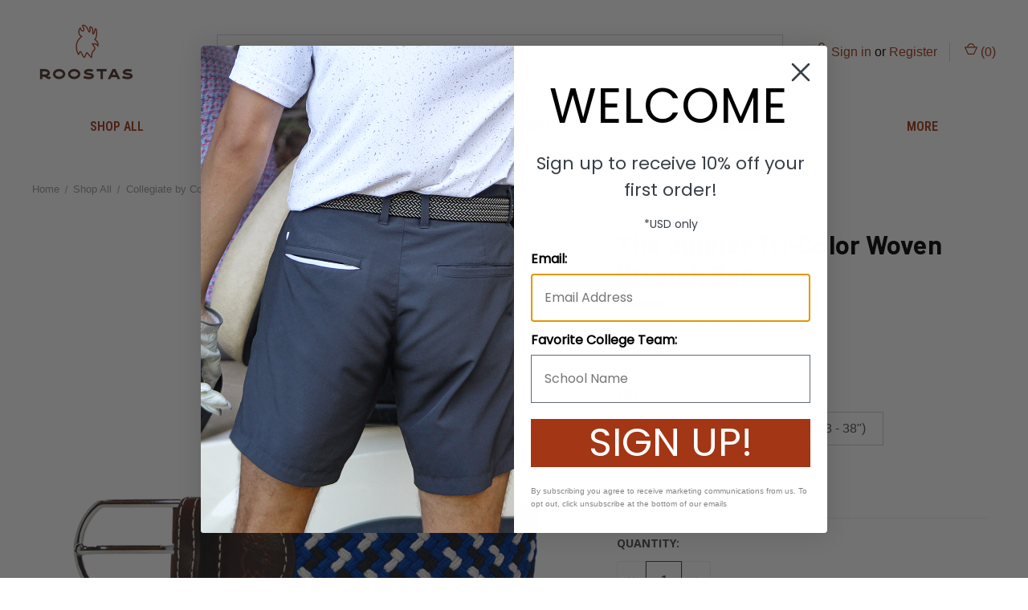

--- FILE ---
content_type: text/html; charset=UTF-8
request_url: https://shoproostas.com/the-jupiter-tri-color-woven-stretch-belt/
body_size: 23180
content:


<!DOCTYPE html>
<html class="no-js" lang="en">
    <head>
        <title>The Jupiter Tri-Color Woven Stretch Belt</title>
        <link rel="dns-prefetch preconnect" href="https://cdn11.bigcommerce.com/s-xmtehotsnv" crossorigin><link rel="dns-prefetch preconnect" href="https://fonts.googleapis.com/" crossorigin><link rel="dns-prefetch preconnect" href="https://fonts.gstatic.com/" crossorigin>
        <meta property="product:price:amount" content="54" /><meta property="product:price:currency" content="USD" /><meta property="og:rating" content="5" /><meta property="og:url" content="https://shoproostas.com/the-jupiter-tri-color-woven-stretch-belt/" /><meta property="og:site_name" content="Roostas" /><meta name="keywords" content="woven belts, braided belts, mens belts, cotton belts, fabric belts, elastic belts, leather belts, golf belt, mens golf belt, woven golf belt, one size fits all golf belt, elastic golf belt, woven elastic golf belt, rope belt, golf rope belt, one size fits all golf belt, one size fits all rope belt, elastic rope belt, woven rope belt, stretch rope belt, woven elastic rope belt, Roostas, Roostas belts, Roostas golf belts, Roostas woven golf belts, Roostas woven belts, Roostas stretch belts, Roostas woven elastic belts, Roostas two toned belts, Roostas large belts, large belts"><meta name="description" content="Roostas woven elastic stretch belt with dark brown leather finish and silver buckle. Clasp goes directly through the woven belt and allows for adaptable sizing. Belt elasticity ensures a firm but comfortable fit. Roostas logo stamped on the buckle leather and tip leather. Belt comes in a linen, Roostas-branded belt bag.  Product Description Colors: Royal Blue, Black, White Material: 60% Polyester/40% Rubber Buckle: 100% Genuine Leather/Alloy Zinc Length: Varies by size Width: 3.2cm"><link rel='canonical' href='https://shoproostas.com/the-jupiter-tri-color-woven-stretch-belt/' /><meta name='platform' content='bigcommerce.stencil' /><meta property="og:type" content="product" />
<meta property="og:title" content="The Jupiter Tri-Color Woven Stretch Belt" />
<meta property="og:description" content="Roostas woven elastic stretch belt with dark brown leather finish and silver buckle. Clasp goes directly through the woven belt and allows for adaptable sizing. Belt elasticity ensures a firm but comfortable fit. Roostas logo stamped on the buckle leather and tip leather. Belt comes in a linen, Roostas-branded belt bag.  Product Description Colors: Royal Blue, Black, White Material: 60% Polyester/40% Rubber Buckle: 100% Genuine Leather/Alloy Zinc Length: Varies by size Width: 3.2cm" />
<meta property="og:image" content="https://cdn11.bigcommerce.com/s-xmtehotsnv/products/25572/images/26904/Jupiter_reshoot__30852.1739081170.386.513.png?c=2" />
<meta property="fb:admins" content="100241358032017" />
<meta property="pinterest:richpins" content="enabled" />
        
         

        <link href="https://cdn11.bigcommerce.com/s-xmtehotsnv/product_images/Favicon-Color.png?t=1589480791" rel="shortcut icon">
        <meta name="viewport" content="width=device-width, initial-scale=1, maximum-scale=1">

        <script>
            document.documentElement.className = document.documentElement.className.replace('no-js', 'js');
        </script>

        <script>
    function browserSupportsAllFeatures() {
        return window.Promise
            && window.fetch
            && window.URL
            && window.URLSearchParams
            && window.WeakMap
            // object-fit support
            && ('objectFit' in document.documentElement.style);
    }

    function loadScript(src) {
        var js = document.createElement('script');
        js.src = src;
        js.onerror = function () {
            console.error('Failed to load polyfill script ' + src);
        };
        document.head.appendChild(js);
    }

    if (!browserSupportsAllFeatures()) {
        loadScript('https://cdn11.bigcommerce.com/s-xmtehotsnv/stencil/a7c3bea0-5cba-013d-3693-3285f733289f/e/4a0024d0-d761-013d-0e8d-6ac35ac7d5fc/dist/theme-bundle.polyfills.js');
    }
</script>
        <script>window.consentManagerTranslations = `{"locale":"en","locales":{"consent_manager.data_collection_warning":"en","consent_manager.accept_all_cookies":"en","consent_manager.gdpr_settings":"en","consent_manager.data_collection_preferences":"en","consent_manager.manage_data_collection_preferences":"en","consent_manager.use_data_by_cookies":"en","consent_manager.data_categories_table":"en","consent_manager.allow":"en","consent_manager.accept":"en","consent_manager.deny":"en","consent_manager.dismiss":"en","consent_manager.reject_all":"en","consent_manager.category":"en","consent_manager.purpose":"en","consent_manager.functional_category":"en","consent_manager.functional_purpose":"en","consent_manager.analytics_category":"en","consent_manager.analytics_purpose":"en","consent_manager.targeting_category":"en","consent_manager.advertising_category":"en","consent_manager.advertising_purpose":"en","consent_manager.essential_category":"en","consent_manager.esential_purpose":"en","consent_manager.yes":"en","consent_manager.no":"en","consent_manager.not_available":"en","consent_manager.cancel":"en","consent_manager.save":"en","consent_manager.back_to_preferences":"en","consent_manager.close_without_changes":"en","consent_manager.unsaved_changes":"en","consent_manager.by_using":"en","consent_manager.agree_on_data_collection":"en","consent_manager.change_preferences":"en","consent_manager.cancel_dialog_title":"en","consent_manager.privacy_policy":"en","consent_manager.allow_category_tracking":"en","consent_manager.disallow_category_tracking":"en"},"translations":{"consent_manager.data_collection_warning":"We use cookies (and other similar technologies) to collect data to improve your shopping experience.","consent_manager.accept_all_cookies":"Accept All Cookies","consent_manager.gdpr_settings":"Settings","consent_manager.data_collection_preferences":"Website Data Collection Preferences","consent_manager.manage_data_collection_preferences":"Manage Website Data Collection Preferences","consent_manager.use_data_by_cookies":" uses data collected by cookies and JavaScript libraries to improve your shopping experience.","consent_manager.data_categories_table":"The table below outlines how we use this data by category. To opt out of a category of data collection, select 'No' and save your preferences.","consent_manager.allow":"Allow","consent_manager.accept":"Accept","consent_manager.deny":"Deny","consent_manager.dismiss":"Dismiss","consent_manager.reject_all":"Reject all","consent_manager.category":"Category","consent_manager.purpose":"Purpose","consent_manager.functional_category":"Functional","consent_manager.functional_purpose":"Enables enhanced functionality, such as videos and live chat. If you do not allow these, then some or all of these functions may not work properly.","consent_manager.analytics_category":"Analytics","consent_manager.analytics_purpose":"Provide statistical information on site usage, e.g., web analytics so we can improve this website over time.","consent_manager.targeting_category":"Targeting","consent_manager.advertising_category":"Advertising","consent_manager.advertising_purpose":"Used to create profiles or personalize content to enhance your shopping experience.","consent_manager.essential_category":"Essential","consent_manager.esential_purpose":"Essential for the site and any requested services to work, but do not perform any additional or secondary function.","consent_manager.yes":"Yes","consent_manager.no":"No","consent_manager.not_available":"N/A","consent_manager.cancel":"Cancel","consent_manager.save":"Save","consent_manager.back_to_preferences":"Back to Preferences","consent_manager.close_without_changes":"You have unsaved changes to your data collection preferences. Are you sure you want to close without saving?","consent_manager.unsaved_changes":"You have unsaved changes","consent_manager.by_using":"By using our website, you're agreeing to our","consent_manager.agree_on_data_collection":"By using our website, you're agreeing to the collection of data as described in our ","consent_manager.change_preferences":"You can change your preferences at any time","consent_manager.cancel_dialog_title":"Are you sure you want to cancel?","consent_manager.privacy_policy":"Privacy Policy","consent_manager.allow_category_tracking":"Allow [CATEGORY_NAME] tracking","consent_manager.disallow_category_tracking":"Disallow [CATEGORY_NAME] tracking"}}`;</script>

        <script>
            window.lazySizesConfig = window.lazySizesConfig || {};
            window.lazySizesConfig.loadMode = 1;
        </script>
        <script async src="https://cdn11.bigcommerce.com/s-xmtehotsnv/stencil/a7c3bea0-5cba-013d-3693-3285f733289f/e/4a0024d0-d761-013d-0e8d-6ac35ac7d5fc/dist/theme-bundle.head_async.js"></script>
        
        <link href="https://fonts.googleapis.com/css?family=Roboto+Condensed:400,600%7CBarlow:700%7CRoboto:700%7COpen+Sans:700&display=block" rel="stylesheet">
        
        <link rel="preload" href="https://cdn11.bigcommerce.com/s-xmtehotsnv/stencil/a7c3bea0-5cba-013d-3693-3285f733289f/e/4a0024d0-d761-013d-0e8d-6ac35ac7d5fc/dist/theme-bundle.font.js" as="script">
        <script async src="https://cdn11.bigcommerce.com/s-xmtehotsnv/stencil/a7c3bea0-5cba-013d-3693-3285f733289f/e/4a0024d0-d761-013d-0e8d-6ac35ac7d5fc/dist/theme-bundle.font.js"></script>

        <link data-stencil-stylesheet href="https://cdn11.bigcommerce.com/s-xmtehotsnv/stencil/a7c3bea0-5cba-013d-3693-3285f733289f/e/4a0024d0-d761-013d-0e8d-6ac35ac7d5fc/css/theme-6a0305c0-e00f-013d-c419-6e00cd095d7a.css" rel="stylesheet">

        <!-- Start Tracking Code for analytics_facebook -->

<script>
!function(f,b,e,v,n,t,s){if(f.fbq)return;n=f.fbq=function(){n.callMethod?n.callMethod.apply(n,arguments):n.queue.push(arguments)};if(!f._fbq)f._fbq=n;n.push=n;n.loaded=!0;n.version='2.0';n.queue=[];t=b.createElement(e);t.async=!0;t.src=v;s=b.getElementsByTagName(e)[0];s.parentNode.insertBefore(t,s)}(window,document,'script','https://connect.facebook.net/en_US/fbevents.js');

fbq('set', 'autoConfig', 'false', '396597587695262');
fbq('dataProcessingOptions', ['LDU'], 0, 0);
fbq('init', '396597587695262', {"external_id":"12458d21-0823-4e62-bd67-d2c3d41fff2e"});
fbq('set', 'agent', 'bigcommerce', '396597587695262');

function trackEvents() {
    var pathName = window.location.pathname;

    fbq('track', 'PageView', {}, "");

    // Search events start -- only fire if the shopper lands on the /search.php page
    if (pathName.indexOf('/search.php') === 0 && getUrlParameter('search_query')) {
        fbq('track', 'Search', {
            content_type: 'product_group',
            content_ids: [],
            search_string: getUrlParameter('search_query')
        });
    }
    // Search events end

    // Wishlist events start -- only fire if the shopper attempts to add an item to their wishlist
    if (pathName.indexOf('/wishlist.php') === 0 && getUrlParameter('added_product_id')) {
        fbq('track', 'AddToWishlist', {
            content_type: 'product_group',
            content_ids: []
        });
    }
    // Wishlist events end

    // Lead events start -- only fire if the shopper subscribes to newsletter
    if (pathName.indexOf('/subscribe.php') === 0 && getUrlParameter('result') === 'success') {
        fbq('track', 'Lead', {});
    }
    // Lead events end

    // Registration events start -- only fire if the shopper registers an account
    if (pathName.indexOf('/login.php') === 0 && getUrlParameter('action') === 'account_created') {
        fbq('track', 'CompleteRegistration', {}, "");
    }
    // Registration events end

    

    function getUrlParameter(name) {
        var cleanName = name.replace(/[\[]/, '\[').replace(/[\]]/, '\]');
        var regex = new RegExp('[\?&]' + cleanName + '=([^&#]*)');
        var results = regex.exec(window.location.search);
        return results === null ? '' : decodeURIComponent(results[1].replace(/\+/g, ' '));
    }
}

if (window.addEventListener) {
    window.addEventListener("load", trackEvents, false)
}
</script>
<noscript><img height="1" width="1" style="display:none" alt="null" src="https://www.facebook.com/tr?id=396597587695262&ev=PageView&noscript=1&a=plbigcommerce1.2&eid="/></noscript>

<!-- End Tracking Code for analytics_facebook -->

<!-- Start Tracking Code for analytics_googleanalytics4 -->

<script data-cfasync="false" src="https://cdn11.bigcommerce.com/shared/js/google_analytics4_bodl_subscribers-358423becf5d870b8b603a81de597c10f6bc7699.js" integrity="sha256-gtOfJ3Avc1pEE/hx6SKj/96cca7JvfqllWA9FTQJyfI=" crossorigin="anonymous"></script>
<script data-cfasync="false">
  (function () {
    window.dataLayer = window.dataLayer || [];

    function gtag(){
        dataLayer.push(arguments);
    }

    function initGA4(event) {
         function setupGtag() {
            function configureGtag() {
                gtag('js', new Date());
                gtag('set', 'developer_id.dMjk3Nj', true);
                gtag('config', 'G-V9D5QGWPVM');
            }

            var script = document.createElement('script');

            script.src = 'https://www.googletagmanager.com/gtag/js?id=G-V9D5QGWPVM';
            script.async = true;
            script.onload = configureGtag;

            document.head.appendChild(script);
        }

        setupGtag();

        if (typeof subscribeOnBodlEvents === 'function') {
            subscribeOnBodlEvents('G-V9D5QGWPVM', false);
        }

        window.removeEventListener(event.type, initGA4);
    }

    

    var eventName = document.readyState === 'complete' ? 'consentScriptsLoaded' : 'DOMContentLoaded';
    window.addEventListener(eventName, initGA4, false);
  })()
</script>

<!-- End Tracking Code for analytics_googleanalytics4 -->

<!-- Start Tracking Code for analytics_siteverification -->

<meta name="facebook-domain-verification" content="jtu4oto8h0v0ar2sp8gtf7tqht01p0" />

<!-- End Tracking Code for analytics_siteverification -->


<script type="text/javascript" src="https://checkout-sdk.bigcommerce.com/v1/loader.js" defer ></script>
<script src="https://www.google.com/recaptcha/api.js" async defer></script>
<script type="text/javascript">
var BCData = {"product_attributes":{"sku":null,"upc":null,"mpn":"132","gtin":null,"weight":null,"base":false,"image":null,"price":{"without_tax":{"formatted":"$54.00","value":54,"currency":"USD"},"tax_label":"Tax"},"out_of_stock_behavior":"label_option","out_of_stock_message":"Out of stock","available_modifier_values":[],"available_variant_values":[266,267,268],"in_stock_attributes":[266,267,268],"selected_attributes":[],"stock":null,"instock":true,"stock_message":null,"purchasable":true,"purchasing_message":null,"call_for_price_message":null}};
</script>
<script src='https://cdn.judge.me/widget_preloader.js' defer></script><script src='https://www.powr.io/powr.js?external-type=bigcommerce' async></script><!-- Google Tag Manager -->
<script>(function(w,d,s,l,i){w[l]=w[l]||[];w[l].push({'gtm.start':
new Date().getTime(),event:'gtm.js'});var f=d.getElementsByTagName(s)[0],
j=d.createElement(s),dl=l!='dataLayer'?'&l='+l:'';j.async=true;j.src=
'https://www.googletagmanager.com/gtm.js?id='+i+dl;f.parentNode.insertBefore(j,f);
})(window,document,'script','dataLayer','GTM-PK4F2WZ');</script>
<!-- End Google Tag Manager --><!-- Global site tag (gtag.js) - Google Analytics -->
<script async src="https://www.googletagmanager.com/gtag/js?id=UA-145997119-1"></script>
<script>
  window.dataLayer = window.dataLayer || [];
  function gtag(){dataLayer.push(arguments);}
  gtag('js', new Date());

  gtag('config', 'UA-145997119-1');
</script>
<script>jdgm = window.jdgm || {};jdgm.SHOP_DOMAIN = 'store-xmtehotsnv.mybigcommerce.com'; jdgm.PLATFORM = 'bigcommerce'; jdgm.PUBLIC_TOKEN = 'hAErL3YK7YVZo-zzarFaru6xOuA';</script><script type="text/javascript">
    (function(c,l,a,r,i,t,y){
        c[a]=c[a]||function(){(c[a].q=c[a].q||[]).push(arguments)};
        t=l.createElement(r);t.async=1;t.src="https://www.clarity.ms/tag/"+i;
        y=l.getElementsByTagName(r)[0];y.parentNode.insertBefore(t,y);
    })(window, document, "clarity", "script", "ay1o1ehh4k");
</script>
<!-- TikTok Pixel Code Start: Initialization Script & Page Event -->
<script>
!function (w, d, t) {
  w.TiktokAnalyticsObject=t;var ttq=w[t]=w[t]||[];ttq.methods=["page","track","identify","instances","debug","on","off","once","ready","alias","group","enableCookie","disableCookie"],ttq.setAndDefer=function(t,e){t[e]=function(){t.push([e].concat(Array.prototype.slice.call(arguments,0)))}};for(var i=0;i<ttq.methods.length;i++)ttq.setAndDefer(ttq,ttq.methods[i]);ttq.instance=function(t){for(var e=ttq._i[t]||[],n=0;n<ttq.methods.length;n++)ttq.setAndDefer(e,ttq.methods[n]);return e},ttq.load=function(e,n){var i="https://analytics.tiktok.com/i18n/pixel/events.js";ttq._i=ttq._i||{},ttq._i[e]=[],ttq._i[e]._u=i,ttq._t=ttq._t||{},ttq._t[e]=+new Date,ttq._o=ttq._o||{},ttq._o[e]=n||{},ttq._partner=ttq._partner||"BigCommerce";var o=document.createElement("script");o.type="text/javascript",o.async=!0,o.src=i+"?sdkid="+e+"&lib="+t;var a=document.getElementsByTagName("script")[0];a.parentNode.insertBefore(o,a)};

  ttq.load('CDR5K6BC77UCC93UVU20');
  ttq.page();
}(window, document, 'ttq');

if (typeof BODL === 'undefined') {
  // https://developer.bigcommerce.com/theme-objects/breadcrumbs
  
  // https://developer.bigcommerce.com/theme-objects/brand
  
  // https://developer.bigcommerce.com/theme-objects/category
  
  
  // https://developer.bigcommerce.com/theme-objects/product
  
  
  
  
  
  
  
  // https://developer.bigcommerce.com/theme-objects/products
  
  // https://developer.bigcommerce.com/theme-objects/product_results
  
  // https://developer.bigcommerce.com/theme-objects/order
  
  // https://developer.bigcommerce.com/theme-objects/wishlist
  
  // https://developer.bigcommerce.com/theme-objects/wishlist
  
  // https://developer.bigcommerce.com/theme-objects/cart
  // (Fetching selective cart data to prevent additional payment button object html from causing JS parse error)
  
  
  // https://developer.bigcommerce.com/theme-objects/customer
  var BODL = JSON.parse("{\"breadcrumbs\":[{\"url\":\"https://shoproostas.com/\",\"name\":\"Home\"},{\"url\":\"https://shoproostas.com/shop-all/\",\"name\":\"Shop All\"},{\"url\":\"https://shoproostas.com/shop-all/collegiate-by-color/\",\"name\":\"Collegiate by Color\"},{\"url\":\"https://shoproostas.com/the-jupiter-tri-color-woven-stretch-belt/\",\"name\":\"The Jupiter Tri-Color Woven Stretch Belt\"}],\"productId\":25572,\"skuId\":null,\"productTitle\":\"The Jupiter Tri-Color Woven Stretch Belt\",\"productCurrencyWithoutTax\":\"USD\",\"productPriceWithoutTax\":54,\"products\":[],\"phone\":null,\"email\":null}");

  if (BODL.categoryName) {
    BODL.category = {
      name: BODL.categoryName,
      products: BODL.categoryProducts,
    }
  }

  if (BODL.productTitle) {
    BODL.product = {
      id: BODL.productId,
      title: BODL.productTitle,
      price: {
        without_tax: {
          currency: BODL.productCurrency,
          value: BODL.productPrice,
        },
      },
    }
  }
}

BODL.getCartItemContentId = (item) => {
  switch(item.type) {
    case 'GiftCertificate':
      return item.type;
      break;
    default:
      return item.product_id;
  }
}

BODL.getQueryParamValue = function (name) {
  var cleanName = name.replace(/[\[]/, '\[').replace(/[\]]/, '\]');
  var regex = new RegExp('[\?&]' + cleanName + '=([^&#]*)');
  var results = regex.exec(window.location.search);
  return results === null ? '' : decodeURIComponent(results[1].replace(/\+/g, ' '));
}

// Advanced Matching
  var phoneNumber = ''
  var email = ''
  if (BODL.phone) {
    var phoneNumber = BODL.phone;
    if (BODL.phone.indexOf('+') === -1) {
   // No country code, so default to US code
        phoneNumber = `+1${phoneNumber}`;  
    }
  }

  if (BODL.email) {
    var email = BODL.email
  }
  
  ttq.instance('CDR5K6BC77UCC93UVU20').identify({
    email: email,
    phone_number: phoneNumber})
</script>
<!-- TikTok Pixel Code End: Initialization Script & Page Event -->

<!-- TikTok Pixel Code Start: View Product Content -->
<script>
if (BODL.product) {
  // Advanced Matching
  var phoneNumber = ''
  var email = ''
  if (BODL.phone) {
    var phoneNumber = BODL.phone;
    if (BODL.phone.indexOf('+') === -1) {
   // No country code, so default to US code
        phoneNumber = `+1${phoneNumber}`;  
    }
  }

  if (BODL.email) {
    var email = BODL.email
  }
  
  ttq.instance('CDR5K6BC77UCC93UVU20').identify({
    email: email,
    phone_number: phoneNumber})
  var productPrice = 0
  var productCurrency = ""
  if (BODL.productCurrencyWithoutTax && BODL.productCurrencyWithoutTax !== "") {
    productPrice = BODL.productPriceWithoutTax
    productCurrency = BODL.productCurrencyWithoutTax
  }
  if (BODL.productCurrencyWithTax && BODL.productCurrencyWithTax !== "") {
    productPrice = BODL.productPriceWithTax
    productCurrency = BODL.productCurrencyWithTax
  }
  //default contentId to productId if sku_id is not found on product 
  var contentID = BODL.productId
  if (BODL.skuId && BODL.skuId !== "") {
    contentID = BODL.skuId
  }
  ttq.instance('CDR5K6BC77UCC93UVU20').track('ViewContent', {
    content_id: contentID,
    content_category: BODL.breadcrumbs[1] ? BODL.breadcrumbs[1].name : '',
    content_name: BODL.product.title,
    content_type: "product_group",
    currency: productCurrency,
    price: productPrice,
    value: productPrice,
  });
}
</script>
<!-- TikTok Pixel Code End: View Product Content -->

<!-- TikTok Pixel Code Start: View Category Content -->
<script>
if (BODL.category) {
  // Advanced Matching
  var phoneNumber = ''
  var email = ''
  if (BODL.phone) {
    var phoneNumber = BODL.phone;
    if (BODL.phone.indexOf('+') === -1) {
    // No country code, so default to US code
        phoneNumber = `+1${phoneNumber}`;  
    }
  }
    
  if (BODL.email) {
    var email = BODL.email
  }
  
  ttq.instance('CDR5K6BC77UCC93UVU20').identify({
    email: email,
    phone_number: phoneNumber})
  ttq.instance('CDR5K6BC77UCC93UVU20').track('ViewContent', {
    contents: BODL.category.products.map((p) => ({
      content_id: p.id,
      content_category: BODL.category.name,
      content_name: p.name,
      content_type: "product_group"
    }))
  });
}
</script>
<!-- TikTok Pixel Code End: View Category Content -->

<!-- TikTok Pixel Code Start: Add to Wishlist -->
<script>
// This only sends one wishlist product: the one that was just added based on the 'added_product_id' param in the url
if (BODL.wishlist) {
  var productPrice = 0
  var productCurrency = ""
  if (BODL.productCurrencyWithoutTax && BODL.productCurrencyWithoutTax !== "") {
    productPrice = BODL.productPriceWithoutTax
    productCurrency = BODL.productCurrencyWithoutTax
  }
  if (BODL.productCurrencyWithTax && BODL.productCurrencyWithTax !== "") {
    productPrice = BODL.productPriceWithTax
    productCurrency = BODL.productCurrencyWithTax
  }

  var addedWishlistItem = BODL.wishlist.items.filter((i) => i.product_id === parseInt(BODL.getQueryParamValue('added_product_id'))).map((p) => ({
    var contentId = p.product_id
    if (p.sku && p.sku !== "") {
        contentId = p.sku
    }
    content_id: contentId,
    // Commenting out as category data doesn't exist on wishlist items
    // content_category: p.does_not_exist, 
    content_name: p.name,
    content_type: "product_group",
    currency: productCurrency,
    price: productPrice,
    value: productPrice,
  }));
  
  // Advanced Matching
  var phoneNumber = ''
  var email = ''
  if (BODL.phone) {
    var phoneNumber = BODL.phone;
    if (BODL.phone.indexOf('+') === -1) {
   // No country code, so default to US code
        phoneNumber = `+1${phoneNumber}`;  
    }
  }

  if (BODL.email) {
    var email = BODL.email
  }
  
  ttq.instance('CDR5K6BC77UCC93UVU20').identify({
    email: email,
    phone_number: phoneNumber})
  
  ttq.instance('CDR5K6BC77UCC93UVU20').track('AddToWishlist', addedWishlistItem[0]);
}
</script>
<!-- TikTok Pixel Code End: Add to Wishlist -->

<!-- TikTok Pixel Code Start: Subscribe to Newsletter -->
<script>
if (window.location.pathname.indexOf('/subscribe.php') === 0 && BODL.getQueryParamValue('result') === 'success') {
  // Advanced Matching
  var phoneNumber = ''
  var email = ''
  if (BODL.phone) {
    var phoneNumber = BODL.phone;
    if (BODL.phone.indexOf('+') === -1) {
   // No country code, so default to US code
        phoneNumber = `+1${phoneNumber}`;  
    }
  }

  if (BODL.email) {
    var email = BODL.email
  }
  
  ttq.instance('CDR5K6BC77UCC93UVU20').identify({
    email: email,
    phone_number: phoneNumber})

  ttq.instance('CDR5K6BC77UCC93UVU20').track('Subscribe');
}
</script>
<!-- TikTok Pixel Code End: Subscribe to Newsletter -->

<!-- TikTok Pixel Code Start: Search -->
<script>
if (BODL.search) {
  // Advanced Matching
  var phoneNumber = ''
  var email = ''
  if (BODL.phone) {
    var phoneNumber = BODL.phone;
    if (BODL.phone.indexOf('+') === -1) {
   // No country code, so default to US code
        phoneNumber = `+1${phoneNumber}`;  
    }
  }

  if (BODL.email) {
    var email = BODL.email
  }
  
  ttq.instance('CDR5K6BC77UCC93UVU20').identify({
    email: email,
    phone_number: phoneNumber})
  var productPrice = 0
  var productCurrency = ""
  if (BODL.productCurrencyWithoutTax && BODL.productCurrencyWithoutTax !== "") {
    productPrice = BODL.productPriceWithoutTax
    productCurrency = BODL.productCurrencyWithoutTax
  }
  if (BODL.productCurrencyWithTax && BODL.productCurrencyWithTax !== "") {
    productPrice = BODL.productPriceWithTax
    productCurrency = BODL.productCurrencyWithTax
  }

  ttq.instance('CDR5K6BC77UCC93UVU20').track('Search', {
    query: BODL.getQueryParamValue('search_query'),
    contents: BODL.search.products.map((p) => ({
      var contentId = p.id
      if (p.sku && p.sku !== "") {
        contentId = p.sku
      }
      content_id: contentId,
      // Products can be in multiple categories.
      // Commenting out as this might distort category reports if only the first one is used.
      // content_category: p.category[0], 
      content_name: p.name,
      content_type: "product_group",
      currency: productCurrency,
      price: productPrice,
      value: productPrice,
    }))
  });
}
</script>
<!-- TikTok Pixel Code End: Search -->

<!-- TikTok Pixel Code Start: Registration -->
<script>
if (window.location.pathname.indexOf('/login.php') === 0 && BODL.getQueryParamValue('action') === 'account_created') {
  // Advanced Matching
  var phoneNumber = ''
  var email = ''
  if (BODL.phone) {
    var phoneNumber = BODL.phone;
    if (BODL.phone.indexOf('+') === -1) {
   // No country code, so default to US code
        phoneNumber = `+1${phoneNumber}`;  
    }
  }

  if (BODL.email) {
    var email = BODL.email
  }
  
  ttq.instance('CDR5K6BC77UCC93UVU20').identify({
    email: email,
    phone_number: phoneNumber})
  
  ttq.instance('CDR5K6BC77UCC93UVU20').track('Registration');
}
</script>
<!-- TikTok Pixel Code End: Registration -->

 <script data-cfasync="false" src="https://microapps.bigcommerce.com/bodl-events/1.9.4/index.js" integrity="sha256-Y0tDj1qsyiKBRibKllwV0ZJ1aFlGYaHHGl/oUFoXJ7Y=" nonce="" crossorigin="anonymous"></script>
 <script data-cfasync="false" nonce="">

 (function() {
    function decodeBase64(base64) {
       const text = atob(base64);
       const length = text.length;
       const bytes = new Uint8Array(length);
       for (let i = 0; i < length; i++) {
          bytes[i] = text.charCodeAt(i);
       }
       const decoder = new TextDecoder();
       return decoder.decode(bytes);
    }
    window.bodl = JSON.parse(decodeBase64("[base64]"));
 })()

 </script>

<script nonce="">
(function () {
    var xmlHttp = new XMLHttpRequest();

    xmlHttp.open('POST', 'https://bes.gcp.data.bigcommerce.com/nobot');
    xmlHttp.setRequestHeader('Content-Type', 'application/json');
    xmlHttp.send('{"store_id":"1000645162","timezone_offset":"-6.0","timestamp":"2026-01-18T21:24:57.80023000Z","visit_id":"b3700f32-e97e-428d-a520-714cbe1d4cff","channel_id":1}');
})();
</script>

        
            <!-- partial pulled in to the base layout -->

        <script>
            var theme_settings = {
                show_fast_cart: true,
                linksPerCol: 5,
            };
        </script>

        <link rel="preload" href="https://cdn11.bigcommerce.com/s-xmtehotsnv/stencil/a7c3bea0-5cba-013d-3693-3285f733289f/e/4a0024d0-d761-013d-0e8d-6ac35ac7d5fc/dist/theme-bundle.main.js" as="script">
    </head>
    <body>
        <svg data-src="https://cdn11.bigcommerce.com/s-xmtehotsnv/stencil/a7c3bea0-5cba-013d-3693-3285f733289f/e/4a0024d0-d761-013d-0e8d-6ac35ac7d5fc/img/icon-sprite.svg" class="icons-svg-sprite"></svg>

        <header class="header" role="banner">
    <a href="#" class="mobileMenu-toggle" data-mobile-menu-toggle="menu">
        <span class="mobileMenu-toggleIcon"></span>
    </a>

    <div class="header-logo--wrap">
        <div class="header-logo">
            
            <div class="logo-and-toggle">
                <div class="desktopMenu-toggle">
                    <a href="javascript:void(0);" class="mobileMenu-toggle">
                        <span class="mobileMenu-toggleIcon"></span>
                    </a>
                </div>
                
                    <div class="logo-wrap"><a href="https://shoproostas.com/" class="header-logo__link" data-header-logo-link>
        <div class="header-logo-image-container">
            <img class="header-logo-image"
                 src="https://cdn11.bigcommerce.com/s-xmtehotsnv/images/stencil/200x90/logo-color_1601647963__49571.original.png"
                 srcset="https://cdn11.bigcommerce.com/s-xmtehotsnv/images/stencil/200x90/logo-color_1601647963__49571.original.png 1x, https://cdn11.bigcommerce.com/s-xmtehotsnv/images/stencil/400x180/logo-color_1601647963__49571.original.png 2x"
                 alt="Cox Trading"
                 title="Cox Trading">
        </div>
</a>
</div>
            </div>
            
            <div class="quickSearchWrap" id="quickSearch" aria-hidden="true" tabindex="-1" data-prevent-quick-search-close>
                <div>
    <!-- snippet location forms_search -->
    <form class="form" action="/search.php">
        <fieldset class="form-fieldset">
            <div class="form-field">
                <label class="is-srOnly" for="search_query">Search</label>
                <input class="form-input" data-search-quick name="search_query" id="search_query" data-error-message="Search field cannot be empty." placeholder="What are you looking for?" autocomplete="off">
                <button type="submit" class="form-button">
                    <i class="icon" aria-hidden="true">
                        <svg><use xlink:href="#icon-search" /></svg>
                    </i>
                </button>
            </div>
        </fieldset>
    </form>
    <section class="quickSearchResults" data-bind="html: results"></section>
    <p role="status"
       aria-live="polite"
       class="aria-description--hidden"
       data-search-aria-message-predefined-text="product results for"
    ></p>
</div>
            </div>
            <div class="navUser-wrap">
                <nav class="navUser">
    <ul class="navUser-section navUser-section--alt">
        <li class="navUser-item navUser-item--account">
            <i class="icon" aria-hidden="true">
                <svg><use xlink:href="#icon-user" /></svg>
            </i>
                <a class="navUser-action"
                   href="/login.php"
                   aria-label="Sign in"
                >
                    Sign in
                </a>
                    <span>or</span> <a class="navUser-action" href="/login.php?action=create_account">Register</a>
        </li>
                <li class="navUser-item navUser-item--mobile-search">
            <i class="icon" aria-hidden="true">
                <svg><use xlink:href="#icon-search" /></svg>
            </i>
        </li>
        <li class="navUser-item navUser-item--cart">
            <a
                class="navUser-action"
                data-cart-preview
                data-dropdown="cart-preview-dropdown"
                data-options="align:right"
                href="/cart.php"
                aria-label="Cart with 0 items"
            >
                <i class="icon" aria-hidden="true">
                    <svg><use xlink:href="#icon-cart" /></svg>
                </i>
                (<span class=" cart-quantity"></span>)
            </a>

            <div class="dropdown-menu" id="cart-preview-dropdown" data-dropdown-content aria-hidden="true"></div>
        </li>
    </ul>
</nav>
            </div>
        </div>
    </div>

    <div class="navPages-container" id="menu" data-menu>
        <span class="mobile-closeNav">
    <i class="icon" aria-hidden="true">
        <svg><use xlink:href="#icon-close-large" /></svg>
    </i>
    close
</span>
<nav class="navPages">
    <ul class="navPages-list navPages-list--user 5765697a656e20596f756e67">
            <li class="navPages-item">
                <i class="icon" aria-hidden="true">
                    <svg><use xlink:href="#icon-user" /></svg>
                </i>
                <a class="navPages-action" href="/login.php">Sign in</a>
                    or
                    <a class="navPages-action"
                       href="/login.php?action=create_account"
                       aria-label="Register"
                    >
                        Register
                    </a>
            </li>
    </ul>
    <ul class="navPages-list navPages-mega navPages-mainNav">
            <li class="navPages-item">
                <a class="navPages-action has-subMenu"
   href="https://shoproostas.com/shop-all/"
   data-collapsible="navPages-424"
>
    Shop All
    <i class="icon navPages-action-moreIcon" aria-hidden="true">
        <svg><use xlink:href="#icon-chevron-down" /></svg>
    </i>
</a>
<div class="column-menu navPage-subMenu" id="navPages-424" aria-hidden="true" tabindex="-1">
    <ul class="navPage-subMenu-list">
            <li class="navPage-subMenu-item">
                <i class="icon navPages-action-moreIcon" aria-hidden="true"><svg><use xlink:href="#icon-chevron-right" /></svg></i>
                <a class="navPage-subMenu-action navPages-action" href="https://shoproostas.com/shop-all/the-valentines-collection/">The Valentine&#x27;s Collection</a>
                
            </li>
            <li class="navPage-subMenu-item">
                <i class="icon navPages-action-moreIcon" aria-hidden="true"><svg><use xlink:href="#icon-chevron-right" /></svg></i>
                <a class="navPage-subMenu-action navPages-action" href="https://shoproostas.com/stretch/new-releases/">New Releases</a>
                
            </li>
            <li class="navPage-subMenu-item">
                <i class="icon navPages-action-moreIcon" aria-hidden="true"><svg><use xlink:href="#icon-chevron-right" /></svg></i>
                <a class="navPage-subMenu-action navPages-action" href="https://shoproostas.com/shop-all/collegiate-by-color/">Collegiate by Color</a>
                
            </li>
            <li class="navPage-subMenu-item">
                <i class="icon navPages-action-moreIcon" aria-hidden="true"><svg><use xlink:href="#icon-chevron-right" /></svg></i>
                <a class="navPage-subMenu-action navPages-action" href="https://shoproostas.com/shop-all/mens-stretch-belts/">Men&#x27;s Stretch Belts</a>
                
            </li>
            <li class="navPage-subMenu-item">
                <i class="icon navPages-action-moreIcon" aria-hidden="true"><svg><use xlink:href="#icon-chevron-right" /></svg></i>
                <a class="navPage-subMenu-action navPages-action" href="https://shoproostas.com/shop-all/mens-embroidered-belts/">Men&#x27;s Embroidered Belts</a>
                
            </li>
            <li class="navPage-subMenu-item">
                <i class="icon navPages-action-moreIcon" aria-hidden="true"><svg><use xlink:href="#icon-chevron-right" /></svg></i>
                <a class="navPage-subMenu-action navPages-action" href="https://shoproostas.com/limited-edition/">Limited Edition</a>
                
            </li>
            <li class="navPage-subMenu-item">
                <i class="icon navPages-action-moreIcon" aria-hidden="true"><svg><use xlink:href="#icon-chevron-right" /></svg></i>
                <a class="navPage-subMenu-action navPages-action" href="https://shoproostas.com/shop-all/kids-stretch-belts/">Kid&#x27;s Stretch Belts</a>
                
            </li>
            <li class="navPage-subMenu-item">
                <i class="icon navPages-action-moreIcon" aria-hidden="true"><svg><use xlink:href="#icon-chevron-right" /></svg></i>
                <a class="navPage-subMenu-action navPages-action" href="https://shoproostas.com/shop-all/womens-stretch-belts/">Women&#x27;s Stretch Belts</a>
                
            </li>
            <li class="navPage-subMenu-item">
                <i class="icon navPages-action-moreIcon" aria-hidden="true"><svg><use xlink:href="#icon-chevron-right" /></svg></i>
                <a class="navPage-subMenu-action navPages-action" href="https://shoproostas.com/shop-all/sale/">SALE</a>
                
            </li>
    </ul>
</div>
            </li>
            <li class="navPages-item">
                <a class="navPages-action has-subMenu activePage"
   href="https://shoproostas.com/stretch/"
   data-collapsible="navPages-453"
>
    Stretch
    <i class="icon navPages-action-moreIcon" aria-hidden="true">
        <svg><use xlink:href="#icon-chevron-down" /></svg>
    </i>
</a>
<div class="column-menu navPage-subMenu" id="navPages-453" aria-hidden="true" tabindex="-1">
    <ul class="navPage-subMenu-list">
            <li class="navPage-subMenu-item">
                <i class="icon navPages-action-moreIcon" aria-hidden="true"><svg><use xlink:href="#icon-chevron-right" /></svg></i>
                <a class="navPage-subMenu-action navPages-action" href="https://shoproostas.com/alt-series/">Alt Series</a>
                
            </li>
            <li class="navPage-subMenu-item">
                <i class="icon navPages-action-moreIcon" aria-hidden="true"><svg><use xlink:href="#icon-chevron-right" /></svg></i>
                <a class="navPage-subMenu-action navPages-action" href="https://shoproostas.com/stretch/alumni-series/">Alumni Series</a>
                
            </li>
            <li class="navPage-subMenu-item">
                <i class="icon navPages-action-moreIcon" aria-hidden="true"><svg><use xlink:href="#icon-chevron-right" /></svg></i>
                <a class="navPage-subMenu-action navPages-action" href="https://shoproostas.com/stretch/chevron-series/">Chevron Series</a>
                
            </li>
            <li class="navPage-subMenu-item">
                <i class="icon navPages-action-moreIcon" aria-hidden="true"><svg><use xlink:href="#icon-chevron-right" /></svg></i>
                <a class="navPage-subMenu-action navPages-action" href="https://shoproostas.com/stretch/alumni-series/herringbone-series/">Herringbone Series</a>
                
            </li>
            <li class="navPage-subMenu-item">
                <i class="icon navPages-action-moreIcon" aria-hidden="true"><svg><use xlink:href="#icon-chevron-right" /></svg></i>
                <a class="navPage-subMenu-action navPages-action" href="https://shoproostas.com/stretch/solid-series/">Solid Series</a>
                
            </li>
            <li class="navPage-subMenu-item">
                <i class="icon navPages-action-moreIcon" aria-hidden="true"><svg><use xlink:href="#icon-chevron-right" /></svg></i>
                <a class="navPage-subMenu-action navPages-action" href="https://shoproostas.com/stretch/tri-color-series/">Tri-Color Series</a>
                
            </li>
            <li class="navPage-subMenu-item">
                <i class="icon navPages-action-moreIcon" aria-hidden="true"><svg><use xlink:href="#icon-chevron-right" /></svg></i>
                <a class="navPage-subMenu-action navPages-action" href="https://shoproostas.com/stretch/x-series/">X Series</a>
                
            </li>
            <li class="navPage-subMenu-item">
                <i class="icon navPages-action-moreIcon" aria-hidden="true"><svg><use xlink:href="#icon-chevron-right" /></svg></i>
                <a class="navPage-subMenu-action navPages-action" href="https://shoproostas.com/stretch/kids-stretch/">Kid&#x27;s Stretch</a>
                
            </li>
            <li class="navPage-subMenu-item">
                <i class="icon navPages-action-moreIcon" aria-hidden="true"><svg><use xlink:href="#icon-chevron-right" /></svg></i>
                <a class="navPage-subMenu-action navPages-action" href="https://shoproostas.com/stretch/womens-stretch/">Women&#x27;s Stretch</a>
                
            </li>
    </ul>
</div>
            </li>
            <li class="navPages-item">
                <a class="navPages-action"
   href="https://shoproostas.com/needlepoint/"
   aria-label="Needlepoint"
>
    Needlepoint
</a>
            </li>
            <li class="navPages-item">
                <a class="navPages-action"
   href="https://shoproostas.com/embroidered/"
   aria-label="Embroidered"
>
    Embroidered
</a>
            </li>
                <li class="navPages-item navPages-item--content-first">
                        <a class="navPages-action has-subMenu"
   href="https://shoproostas.com/more-hy7t/"
   data-collapsible="navPages-"
>
    More
    <i class="icon navPages-action-moreIcon" aria-hidden="true">
        <svg><use xlink:href="#icon-chevron-down" /></svg>
    </i>
</a>
<div class="column-menu navPage-subMenu" id="navPages-" aria-hidden="true" tabindex="-1">
    <ul class="navPage-subMenu-list">
            <li class="navPage-subMenu-item">
                <i class="icon navPages-action-moreIcon" aria-hidden="true"><svg><use xlink:href="#icon-chevron-right" /></svg></i>
                <a class="navPage-subMenu-action navPages-action" href="https://shoproostas.com/size-guide/">Size Guide</a>
                
            </li>
            <li class="navPage-subMenu-item">
                <i class="icon navPages-action-moreIcon" aria-hidden="true"><svg><use xlink:href="#icon-chevron-right" /></svg></i>
                <a class="navPage-subMenu-action navPages-action" href="https://shoproostas.com/store-locator/">Store Locator</a>
                
            </li>
            <li class="navPage-subMenu-item">
                <i class="icon navPages-action-moreIcon" aria-hidden="true"><svg><use xlink:href="#icon-chevron-right" /></svg></i>
                <a class="navPage-subMenu-action navPages-action" href="https://shoproostas.com/wholesale/">Wholesale</a>
                
            </li>
            <li class="navPage-subMenu-item">
                <i class="icon navPages-action-moreIcon" aria-hidden="true"><svg><use xlink:href="#icon-chevron-right" /></svg></i>
                <a class="navPage-subMenu-action navPages-action" href="https://shoproostas.com/giftcertificates.php">Gift Certificates</a>
                
            </li>
            <li class="navPage-subMenu-item">
                <i class="icon navPages-action-moreIcon" aria-hidden="true"><svg><use xlink:href="#icon-chevron-right" /></svg></i>
                <a class="navPage-subMenu-action navPages-action" href="https://shoproostas.com/returns-exchanges/">Returns/Exchanges</a>
                
            </li>
    </ul>
</div>
                </li>
    </ul>
    <ul class="navPages-list navPages-list--user">
            <li class="navPages-item">
                <a class="navPages-action" href="/giftcertificates.php">Gift Certificates</a>
            </li>
    </ul>
</nav>
    </div>
</header>



<div data-content-region="header_bottom--global"></div>
<div data-content-region="header_bottom"></div>

        <div class="body " id='main-content' role='main' data-currency-code="USD">
     
        <div class="container">
        <nav aria-label="Breadcrumb">
    <ol class="breadcrumbs">
                <li class="breadcrumb ">
                    <a class="breadcrumb-label"
                       href="https://shoproostas.com/"
                       
                    >
                        <span>Home</span>
                    </a>
                </li>
                <li class="breadcrumb ">
                    <a class="breadcrumb-label"
                       href="https://shoproostas.com/shop-all/"
                       
                    >
                        <span>Shop All</span>
                    </a>
                </li>
                <li class="breadcrumb ">
                    <a class="breadcrumb-label"
                       href="https://shoproostas.com/shop-all/collegiate-by-color/"
                       
                    >
                        <span>Collegiate by Color</span>
                    </a>
                </li>
                <li class="breadcrumb is-active">
                    <a class="breadcrumb-label"
                       href="https://shoproostas.com/the-jupiter-tri-color-woven-stretch-belt/"
                       aria-current="page"
                    >
                        <span>The Jupiter Tri-Color Woven Stretch Belt</span>
                    </a>
                </li>
    </ol>
</nav>

<script type="application/ld+json">
{
    "@context": "https://schema.org",
    "@type": "BreadcrumbList",
    "itemListElement":
    [
        {
            "@type": "ListItem",
            "position": 1,
            "item": {
                "@id": "https://shoproostas.com/",
                "name": "Home"
            }
        },
        {
            "@type": "ListItem",
            "position": 2,
            "item": {
                "@id": "https://shoproostas.com/shop-all/",
                "name": "Shop All"
            }
        },
        {
            "@type": "ListItem",
            "position": 3,
            "item": {
                "@id": "https://shoproostas.com/shop-all/collegiate-by-color/",
                "name": "Collegiate by Color"
            }
        },
        {
            "@type": "ListItem",
            "position": 4,
            "item": {
                "@id": "https://shoproostas.com/the-jupiter-tri-color-woven-stretch-belt/",
                "name": "The Jupiter Tri-Color Woven Stretch Belt"
            }
        }
    ]
}
</script>

    </div>

    <div>
        <div class="container">
            
<div class="productView" >
    <section class="productView-images" data-image-gallery>
        <span
    data-carousel-content-change-message
    class="aria-description--hidden"
    aria-live="polite" 
    role="status"></span>
        <figure class="productView-image"
                data-image-gallery-main
                data-zoom-image="https://cdn11.bigcommerce.com/s-xmtehotsnv/images/stencil/1280x1280/products/25572/26904/Jupiter_reshoot__30852.1739081170.png?c=2"
                >
            <div class="productView-img-container">
                    <a href="https://cdn11.bigcommerce.com/s-xmtehotsnv/images/stencil/1280x1280/products/25572/26904/Jupiter_reshoot__30852.1739081170.png?c=2"
                        target="_blank">
                <img src="https://cdn11.bigcommerce.com/s-xmtehotsnv/images/stencil/760x760/products/25572/26904/Jupiter_reshoot__30852.1739081170.png?c=2" alt="The Jupiter Two Toned Woven Elastic Stretch Belt" title="The Jupiter Two Toned Woven Elastic Stretch Belt" data-sizes="auto"
    srcset="https://cdn11.bigcommerce.com/s-xmtehotsnv/images/stencil/80w/products/25572/26904/Jupiter_reshoot__30852.1739081170.png?c=2"
data-srcset="https://cdn11.bigcommerce.com/s-xmtehotsnv/images/stencil/80w/products/25572/26904/Jupiter_reshoot__30852.1739081170.png?c=2 80w, https://cdn11.bigcommerce.com/s-xmtehotsnv/images/stencil/160w/products/25572/26904/Jupiter_reshoot__30852.1739081170.png?c=2 160w, https://cdn11.bigcommerce.com/s-xmtehotsnv/images/stencil/320w/products/25572/26904/Jupiter_reshoot__30852.1739081170.png?c=2 320w, https://cdn11.bigcommerce.com/s-xmtehotsnv/images/stencil/640w/products/25572/26904/Jupiter_reshoot__30852.1739081170.png?c=2 640w, https://cdn11.bigcommerce.com/s-xmtehotsnv/images/stencil/960w/products/25572/26904/Jupiter_reshoot__30852.1739081170.png?c=2 960w, https://cdn11.bigcommerce.com/s-xmtehotsnv/images/stencil/1280w/products/25572/26904/Jupiter_reshoot__30852.1739081170.png?c=2 1280w, https://cdn11.bigcommerce.com/s-xmtehotsnv/images/stencil/1920w/products/25572/26904/Jupiter_reshoot__30852.1739081170.png?c=2 1920w, https://cdn11.bigcommerce.com/s-xmtehotsnv/images/stencil/2560w/products/25572/26904/Jupiter_reshoot__30852.1739081170.png?c=2 2560w"

class="lazyload productView-image--default"

data-main-image />
                    </a>
            </div>
        </figure>
        <ul class="productView-thumbnails">
                <li class="productView-thumbnail">
                    <a
                        class="productView-thumbnail-link"
                        href="https://cdn11.bigcommerce.com/s-xmtehotsnv/images/stencil/1280x1280/products/25572/26904/Jupiter_reshoot__30852.1739081170.png?c=2"
                        data-image-gallery-item
                        data-image-gallery-new-image-url="https://cdn11.bigcommerce.com/s-xmtehotsnv/images/stencil/760x760/products/25572/26904/Jupiter_reshoot__30852.1739081170.png?c=2"
                        data-image-gallery-new-image-srcset="https://cdn11.bigcommerce.com/s-xmtehotsnv/images/stencil/80w/products/25572/26904/Jupiter_reshoot__30852.1739081170.png?c=2 80w, https://cdn11.bigcommerce.com/s-xmtehotsnv/images/stencil/160w/products/25572/26904/Jupiter_reshoot__30852.1739081170.png?c=2 160w, https://cdn11.bigcommerce.com/s-xmtehotsnv/images/stencil/320w/products/25572/26904/Jupiter_reshoot__30852.1739081170.png?c=2 320w, https://cdn11.bigcommerce.com/s-xmtehotsnv/images/stencil/640w/products/25572/26904/Jupiter_reshoot__30852.1739081170.png?c=2 640w, https://cdn11.bigcommerce.com/s-xmtehotsnv/images/stencil/960w/products/25572/26904/Jupiter_reshoot__30852.1739081170.png?c=2 960w, https://cdn11.bigcommerce.com/s-xmtehotsnv/images/stencil/1280w/products/25572/26904/Jupiter_reshoot__30852.1739081170.png?c=2 1280w, https://cdn11.bigcommerce.com/s-xmtehotsnv/images/stencil/1920w/products/25572/26904/Jupiter_reshoot__30852.1739081170.png?c=2 1920w, https://cdn11.bigcommerce.com/s-xmtehotsnv/images/stencil/2560w/products/25572/26904/Jupiter_reshoot__30852.1739081170.png?c=2 2560w"
                        data-image-gallery-zoom-image-url="https://cdn11.bigcommerce.com/s-xmtehotsnv/images/stencil/1280x1280/products/25572/26904/Jupiter_reshoot__30852.1739081170.png?c=2"
                    >
                        <img class="lazyload" data-sizes="auto" src="https://cdn11.bigcommerce.com/s-xmtehotsnv/stencil/a7c3bea0-5cba-013d-3693-3285f733289f/e/4a0024d0-d761-013d-0e8d-6ac35ac7d5fc/img/loading.svg" data-src="https://cdn11.bigcommerce.com/s-xmtehotsnv/images/stencil/50x50/products/25572/26904/Jupiter_reshoot__30852.1739081170.png?c=2" alt="The Jupiter Two Toned Woven Elastic Stretch Belt" title="The Jupiter Two Toned Woven Elastic Stretch Belt">
                    </a>
                </li>
                <li class="productView-thumbnail">
                    <a
                        class="productView-thumbnail-link"
                        href="https://cdn11.bigcommerce.com/s-xmtehotsnv/images/stencil/1280x1280/products/25572/27430/33__39730.1761080063.png?c=2"
                        data-image-gallery-item
                        data-image-gallery-new-image-url="https://cdn11.bigcommerce.com/s-xmtehotsnv/images/stencil/760x760/products/25572/27430/33__39730.1761080063.png?c=2"
                        data-image-gallery-new-image-srcset="https://cdn11.bigcommerce.com/s-xmtehotsnv/images/stencil/80w/products/25572/27430/33__39730.1761080063.png?c=2 80w, https://cdn11.bigcommerce.com/s-xmtehotsnv/images/stencil/160w/products/25572/27430/33__39730.1761080063.png?c=2 160w, https://cdn11.bigcommerce.com/s-xmtehotsnv/images/stencil/320w/products/25572/27430/33__39730.1761080063.png?c=2 320w, https://cdn11.bigcommerce.com/s-xmtehotsnv/images/stencil/640w/products/25572/27430/33__39730.1761080063.png?c=2 640w, https://cdn11.bigcommerce.com/s-xmtehotsnv/images/stencil/960w/products/25572/27430/33__39730.1761080063.png?c=2 960w, https://cdn11.bigcommerce.com/s-xmtehotsnv/images/stencil/1280w/products/25572/27430/33__39730.1761080063.png?c=2 1280w, https://cdn11.bigcommerce.com/s-xmtehotsnv/images/stencil/1920w/products/25572/27430/33__39730.1761080063.png?c=2 1920w, https://cdn11.bigcommerce.com/s-xmtehotsnv/images/stencil/2560w/products/25572/27430/33__39730.1761080063.png?c=2 2560w"
                        data-image-gallery-zoom-image-url="https://cdn11.bigcommerce.com/s-xmtehotsnv/images/stencil/1280x1280/products/25572/27430/33__39730.1761080063.png?c=2"
                    >
                        <img class="lazyload" data-sizes="auto" src="https://cdn11.bigcommerce.com/s-xmtehotsnv/stencil/a7c3bea0-5cba-013d-3693-3285f733289f/e/4a0024d0-d761-013d-0e8d-6ac35ac7d5fc/img/loading.svg" data-src="https://cdn11.bigcommerce.com/s-xmtehotsnv/images/stencil/50x50/products/25572/27430/33__39730.1761080063.png?c=2" alt="The Jupiter Two Toned Woven Elastic Stretch Belt" title="The Jupiter Two Toned Woven Elastic Stretch Belt">
                    </a>
                </li>
                <li class="productView-thumbnail">
                    <a
                        class="productView-thumbnail-link"
                        href="https://cdn11.bigcommerce.com/s-xmtehotsnv/images/stencil/1280x1280/products/25572/27431/34__87092.1761080063.png?c=2"
                        data-image-gallery-item
                        data-image-gallery-new-image-url="https://cdn11.bigcommerce.com/s-xmtehotsnv/images/stencil/760x760/products/25572/27431/34__87092.1761080063.png?c=2"
                        data-image-gallery-new-image-srcset="https://cdn11.bigcommerce.com/s-xmtehotsnv/images/stencil/80w/products/25572/27431/34__87092.1761080063.png?c=2 80w, https://cdn11.bigcommerce.com/s-xmtehotsnv/images/stencil/160w/products/25572/27431/34__87092.1761080063.png?c=2 160w, https://cdn11.bigcommerce.com/s-xmtehotsnv/images/stencil/320w/products/25572/27431/34__87092.1761080063.png?c=2 320w, https://cdn11.bigcommerce.com/s-xmtehotsnv/images/stencil/640w/products/25572/27431/34__87092.1761080063.png?c=2 640w, https://cdn11.bigcommerce.com/s-xmtehotsnv/images/stencil/960w/products/25572/27431/34__87092.1761080063.png?c=2 960w, https://cdn11.bigcommerce.com/s-xmtehotsnv/images/stencil/1280w/products/25572/27431/34__87092.1761080063.png?c=2 1280w, https://cdn11.bigcommerce.com/s-xmtehotsnv/images/stencil/1920w/products/25572/27431/34__87092.1761080063.png?c=2 1920w, https://cdn11.bigcommerce.com/s-xmtehotsnv/images/stencil/2560w/products/25572/27431/34__87092.1761080063.png?c=2 2560w"
                        data-image-gallery-zoom-image-url="https://cdn11.bigcommerce.com/s-xmtehotsnv/images/stencil/1280x1280/products/25572/27431/34__87092.1761080063.png?c=2"
                    >
                        <img class="lazyload" data-sizes="auto" src="https://cdn11.bigcommerce.com/s-xmtehotsnv/stencil/a7c3bea0-5cba-013d-3693-3285f733289f/e/4a0024d0-d761-013d-0e8d-6ac35ac7d5fc/img/loading.svg" data-src="https://cdn11.bigcommerce.com/s-xmtehotsnv/images/stencil/50x50/products/25572/27431/34__87092.1761080063.png?c=2" alt="The Jupiter Two Toned Woven Elastic Stretch Belt" title="The Jupiter Two Toned Woven Elastic Stretch Belt">
                    </a>
                </li>
                <li class="productView-thumbnail">
                    <a
                        class="productView-thumbnail-link"
                        href="https://cdn11.bigcommerce.com/s-xmtehotsnv/images/stencil/1280x1280/products/25572/27429/35__26843.1761080063.png?c=2"
                        data-image-gallery-item
                        data-image-gallery-new-image-url="https://cdn11.bigcommerce.com/s-xmtehotsnv/images/stencil/760x760/products/25572/27429/35__26843.1761080063.png?c=2"
                        data-image-gallery-new-image-srcset="https://cdn11.bigcommerce.com/s-xmtehotsnv/images/stencil/80w/products/25572/27429/35__26843.1761080063.png?c=2 80w, https://cdn11.bigcommerce.com/s-xmtehotsnv/images/stencil/160w/products/25572/27429/35__26843.1761080063.png?c=2 160w, https://cdn11.bigcommerce.com/s-xmtehotsnv/images/stencil/320w/products/25572/27429/35__26843.1761080063.png?c=2 320w, https://cdn11.bigcommerce.com/s-xmtehotsnv/images/stencil/640w/products/25572/27429/35__26843.1761080063.png?c=2 640w, https://cdn11.bigcommerce.com/s-xmtehotsnv/images/stencil/960w/products/25572/27429/35__26843.1761080063.png?c=2 960w, https://cdn11.bigcommerce.com/s-xmtehotsnv/images/stencil/1280w/products/25572/27429/35__26843.1761080063.png?c=2 1280w, https://cdn11.bigcommerce.com/s-xmtehotsnv/images/stencil/1920w/products/25572/27429/35__26843.1761080063.png?c=2 1920w, https://cdn11.bigcommerce.com/s-xmtehotsnv/images/stencil/2560w/products/25572/27429/35__26843.1761080063.png?c=2 2560w"
                        data-image-gallery-zoom-image-url="https://cdn11.bigcommerce.com/s-xmtehotsnv/images/stencil/1280x1280/products/25572/27429/35__26843.1761080063.png?c=2"
                    >
                        <img class="lazyload" data-sizes="auto" src="https://cdn11.bigcommerce.com/s-xmtehotsnv/stencil/a7c3bea0-5cba-013d-3693-3285f733289f/e/4a0024d0-d761-013d-0e8d-6ac35ac7d5fc/img/loading.svg" data-src="https://cdn11.bigcommerce.com/s-xmtehotsnv/images/stencil/50x50/products/25572/27429/35__26843.1761080063.png?c=2" alt="The Jupiter Two Toned Woven Elastic Stretch Belt" title="The Jupiter Two Toned Woven Elastic Stretch Belt">
                    </a>
                </li>
                <li class="productView-thumbnail">
                    <a
                        class="productView-thumbnail-link"
                        href="https://cdn11.bigcommerce.com/s-xmtehotsnv/images/stencil/1280x1280/products/25572/26129/DSC05359_-_shrunk_1__90381.1761075962.jpg?c=2"
                        data-image-gallery-item
                        data-image-gallery-new-image-url="https://cdn11.bigcommerce.com/s-xmtehotsnv/images/stencil/760x760/products/25572/26129/DSC05359_-_shrunk_1__90381.1761075962.jpg?c=2"
                        data-image-gallery-new-image-srcset="https://cdn11.bigcommerce.com/s-xmtehotsnv/images/stencil/80w/products/25572/26129/DSC05359_-_shrunk_1__90381.1761075962.jpg?c=2 80w, https://cdn11.bigcommerce.com/s-xmtehotsnv/images/stencil/160w/products/25572/26129/DSC05359_-_shrunk_1__90381.1761075962.jpg?c=2 160w, https://cdn11.bigcommerce.com/s-xmtehotsnv/images/stencil/320w/products/25572/26129/DSC05359_-_shrunk_1__90381.1761075962.jpg?c=2 320w, https://cdn11.bigcommerce.com/s-xmtehotsnv/images/stencil/640w/products/25572/26129/DSC05359_-_shrunk_1__90381.1761075962.jpg?c=2 640w, https://cdn11.bigcommerce.com/s-xmtehotsnv/images/stencil/960w/products/25572/26129/DSC05359_-_shrunk_1__90381.1761075962.jpg?c=2 960w, https://cdn11.bigcommerce.com/s-xmtehotsnv/images/stencil/1280w/products/25572/26129/DSC05359_-_shrunk_1__90381.1761075962.jpg?c=2 1280w, https://cdn11.bigcommerce.com/s-xmtehotsnv/images/stencil/1920w/products/25572/26129/DSC05359_-_shrunk_1__90381.1761075962.jpg?c=2 1920w, https://cdn11.bigcommerce.com/s-xmtehotsnv/images/stencil/2560w/products/25572/26129/DSC05359_-_shrunk_1__90381.1761075962.jpg?c=2 2560w"
                        data-image-gallery-zoom-image-url="https://cdn11.bigcommerce.com/s-xmtehotsnv/images/stencil/1280x1280/products/25572/26129/DSC05359_-_shrunk_1__90381.1761075962.jpg?c=2"
                    >
                        <img class="lazyload" data-sizes="auto" src="https://cdn11.bigcommerce.com/s-xmtehotsnv/stencil/a7c3bea0-5cba-013d-3693-3285f733289f/e/4a0024d0-d761-013d-0e8d-6ac35ac7d5fc/img/loading.svg" data-src="https://cdn11.bigcommerce.com/s-xmtehotsnv/images/stencil/50x50/products/25572/26129/DSC05359_-_shrunk_1__90381.1761075962.jpg?c=2" alt="The Jupiter Two Toned Woven Elastic Stretch Belt" title="The Jupiter Two Toned Woven Elastic Stretch Belt">
                    </a>
                </li>
                <li class="productView-thumbnail">
                    <a
                        class="productView-thumbnail-link"
                        href="https://cdn11.bigcommerce.com/s-xmtehotsnv/images/stencil/1280x1280/products/25572/26128/DSC05410_-_shrunk__59709.1761075962.jpg?c=2"
                        data-image-gallery-item
                        data-image-gallery-new-image-url="https://cdn11.bigcommerce.com/s-xmtehotsnv/images/stencil/760x760/products/25572/26128/DSC05410_-_shrunk__59709.1761075962.jpg?c=2"
                        data-image-gallery-new-image-srcset="https://cdn11.bigcommerce.com/s-xmtehotsnv/images/stencil/80w/products/25572/26128/DSC05410_-_shrunk__59709.1761075962.jpg?c=2 80w, https://cdn11.bigcommerce.com/s-xmtehotsnv/images/stencil/160w/products/25572/26128/DSC05410_-_shrunk__59709.1761075962.jpg?c=2 160w, https://cdn11.bigcommerce.com/s-xmtehotsnv/images/stencil/320w/products/25572/26128/DSC05410_-_shrunk__59709.1761075962.jpg?c=2 320w, https://cdn11.bigcommerce.com/s-xmtehotsnv/images/stencil/640w/products/25572/26128/DSC05410_-_shrunk__59709.1761075962.jpg?c=2 640w, https://cdn11.bigcommerce.com/s-xmtehotsnv/images/stencil/960w/products/25572/26128/DSC05410_-_shrunk__59709.1761075962.jpg?c=2 960w, https://cdn11.bigcommerce.com/s-xmtehotsnv/images/stencil/1280w/products/25572/26128/DSC05410_-_shrunk__59709.1761075962.jpg?c=2 1280w, https://cdn11.bigcommerce.com/s-xmtehotsnv/images/stencil/1920w/products/25572/26128/DSC05410_-_shrunk__59709.1761075962.jpg?c=2 1920w, https://cdn11.bigcommerce.com/s-xmtehotsnv/images/stencil/2560w/products/25572/26128/DSC05410_-_shrunk__59709.1761075962.jpg?c=2 2560w"
                        data-image-gallery-zoom-image-url="https://cdn11.bigcommerce.com/s-xmtehotsnv/images/stencil/1280x1280/products/25572/26128/DSC05410_-_shrunk__59709.1761075962.jpg?c=2"
                    >
                        <img class="lazyload" data-sizes="auto" src="https://cdn11.bigcommerce.com/s-xmtehotsnv/stencil/a7c3bea0-5cba-013d-3693-3285f733289f/e/4a0024d0-d761-013d-0e8d-6ac35ac7d5fc/img/loading.svg" data-src="https://cdn11.bigcommerce.com/s-xmtehotsnv/images/stencil/50x50/products/25572/26128/DSC05410_-_shrunk__59709.1761075962.jpg?c=2" alt="The Jupiter Two Toned Woven Elastic Stretch Belt" title="The Jupiter Two Toned Woven Elastic Stretch Belt">
                    </a>
                </li>
                <li class="productView-thumbnail">
                    <a
                        class="productView-thumbnail-link"
                        href="https://cdn11.bigcommerce.com/s-xmtehotsnv/images/stencil/1280x1280/products/25572/26299/Mens_Website_Content_29__93343.1761075962.png?c=2"
                        data-image-gallery-item
                        data-image-gallery-new-image-url="https://cdn11.bigcommerce.com/s-xmtehotsnv/images/stencil/760x760/products/25572/26299/Mens_Website_Content_29__93343.1761075962.png?c=2"
                        data-image-gallery-new-image-srcset="https://cdn11.bigcommerce.com/s-xmtehotsnv/images/stencil/80w/products/25572/26299/Mens_Website_Content_29__93343.1761075962.png?c=2 80w, https://cdn11.bigcommerce.com/s-xmtehotsnv/images/stencil/160w/products/25572/26299/Mens_Website_Content_29__93343.1761075962.png?c=2 160w, https://cdn11.bigcommerce.com/s-xmtehotsnv/images/stencil/320w/products/25572/26299/Mens_Website_Content_29__93343.1761075962.png?c=2 320w, https://cdn11.bigcommerce.com/s-xmtehotsnv/images/stencil/640w/products/25572/26299/Mens_Website_Content_29__93343.1761075962.png?c=2 640w, https://cdn11.bigcommerce.com/s-xmtehotsnv/images/stencil/960w/products/25572/26299/Mens_Website_Content_29__93343.1761075962.png?c=2 960w, https://cdn11.bigcommerce.com/s-xmtehotsnv/images/stencil/1280w/products/25572/26299/Mens_Website_Content_29__93343.1761075962.png?c=2 1280w, https://cdn11.bigcommerce.com/s-xmtehotsnv/images/stencil/1920w/products/25572/26299/Mens_Website_Content_29__93343.1761075962.png?c=2 1920w, https://cdn11.bigcommerce.com/s-xmtehotsnv/images/stencil/2560w/products/25572/26299/Mens_Website_Content_29__93343.1761075962.png?c=2 2560w"
                        data-image-gallery-zoom-image-url="https://cdn11.bigcommerce.com/s-xmtehotsnv/images/stencil/1280x1280/products/25572/26299/Mens_Website_Content_29__93343.1761075962.png?c=2"
                    >
                        <img class="lazyload" data-sizes="auto" src="https://cdn11.bigcommerce.com/s-xmtehotsnv/stencil/a7c3bea0-5cba-013d-3693-3285f733289f/e/4a0024d0-d761-013d-0e8d-6ac35ac7d5fc/img/loading.svg" data-src="https://cdn11.bigcommerce.com/s-xmtehotsnv/images/stencil/50x50/products/25572/26299/Mens_Website_Content_29__93343.1761075962.png?c=2" alt="The Jupiter Two Toned Woven Elastic Stretch Belt" title="The Jupiter Two Toned Woven Elastic Stretch Belt">
                    </a>
                </li>
        </ul>
    </section>
    <section class="productView-details product-data">
        <div class="productView-product">

            <h1 class="productView-title main-heading">The Jupiter Tri-Color Woven Stretch Belt</h1>
                <span class="productView-brand">
                    <a href="https://shoproostas.com/roostas/"><span><strong>Roostas</strong></span></a>
                </span>
            <div class="productSKU">
                <dt class="productView-info-name sku-label"  style="display: none;">SKU:</dt>
                <dd class="productView-info-value" data-product-sku></dd>
            </div>
            
                <div>
                    <dt class="productView-info-name">Availability:</dt>
                    <dd class="productView-info-value">Usually ships in 24 hours</dd>
                </div>
            <div class="productView-price">
                    
        <div class="price-section price-section--withoutTax "  >
            <span class="price-section price-section--withoutTax non-sale-price--withoutTax" style="display: none;">
                <span data-product-non-sale-price-without-tax class="price price--non-sale">
                    
                </span>
            </span>
            <span data-product-price-without-tax class="price price--withoutTax">$54.00</span>
            <div class="price-section price-section--withoutTax rrp-price--withoutTax" style="display: none;">
                <span data-product-rrp-without-tax class="price price--rrp"></span>
            </div>
        </div>
         <div class="price-section price-section--saving price" style="display: none;">
                <span class="price">(You save</span>
                <span data-product-price-saved class="price price--saving">
                    
                </span>
                <span class="price">)</span>
         </div>
            </div>


            <div data-content-region="product_below_price"></div>
            <div class="productView-rating">
            </div>
            <div class="productView-specs">
            </div>
            
        </div>
        <div class="productView-options">
            <form class="form" method="post" action="https://shoproostas.com/cart.php" enctype="multipart/form-data"
                  data-cart-item-add>
                <input type="hidden" name="action" value="add"/>
                <input type="hidden" name="product_id" value="25572"/>
                
                <div class="productView-options-wrap" data-product-option-change style="display:none;">
                    
                        <div class="productView-options-inner">
                                <div class="form-field" data-product-attribute="set-rectangle" role="radiogroup" aria-labelledby="rectangle-group-label">
    <label class="form-label form-label--alternate form-label--inlineSmall" id="rectangle-group-label">
        Size:
        <span data-option-value></span>

        <small class="is-required">
    (Required)
</small>
    </label>


    <div class="form-option-wrapper">    
        <input
            class="form-radio"
            type="radio"
            id="attribute_rectangle__126_266"
            name="attribute[126]"
            value="266"
            required
        >
        <label class="form-option" for="attribute_rectangle__126_266" data-product-attribute-value="266">
            <span class="form-option-variant">Small (26 - 32&quot;)</span>
        </label>
    </div>
    <div class="form-option-wrapper">    
        <input
            class="form-radio"
            type="radio"
            id="attribute_rectangle__126_267"
            name="attribute[126]"
            value="267"
            required
        >
        <label class="form-option" for="attribute_rectangle__126_267" data-product-attribute-value="267">
            <span class="form-option-variant">Medium (33 - 38&quot;)</span>
        </label>
    </div>
    <div class="form-option-wrapper">    
        <input
            class="form-radio"
            type="radio"
            id="attribute_rectangle__126_268"
            name="attribute[126]"
            value="268"
            required
        >
        <label class="form-option" for="attribute_rectangle__126_268" data-product-attribute-value="268">
            <span class="form-option-variant">Large (39 - 46&quot;)</span>
        </label>
    </div>
</div>

                        </div>
                </div>
                
                <div class="shipping-giftWrap-stock">
                    <div class="form-field--stock u-hiddenVisually">
                        <dt class="productView-info-name">Current Stock:</dt>
                        <dd class="productView-info-value"><span data-product-stock></span></dd>
                    </div>
                </div>
                
                
<div id="add-to-cart-wrapper" class="add-to-cart-wrapper" >
        
        <div class="form-field form-field--increments">
            <label class="form-label form-label--alternate" for="qty[]">Quantity:</label>

            <div class="form-increment" data-quantity-change>
                <button class="button button--icon" data-action="dec" type="button">
                    <span class="is-srOnly">Decrease Quantity of undefined</span>
                    <i class="icon" aria-hidden="true">
                        <svg>
                            <use xlink:href="#icon-keyboard-arrow-down"/>
                        </svg>
                    </i>
                </button>
                <input class="form-input form-input--incrementTotal"
                       id="qty[]"
                       name="qty[]"
                       type="tel"
                       value="1"
                       data-quantity-min="0"
                       data-quantity-max="0"
                       min="1"
                       pattern="[0-9]*"
                       aria-live="polite">
                <button class="button button--icon" data-action="inc" type="button">
                    <span class="is-srOnly">Increase Quantity of undefined</span>
                    <i class="icon" aria-hidden="true">
                        <svg>
                            <use xlink:href="#icon-keyboard-arrow-up"/>
                        </svg>
                    </i>
                </button>
            </div>
        </div>
    
    <div class="alertBox productAttributes-message" style="display:none">
        <div class="alertBox-column alertBox-icon">
            <icon glyph="ic-success" class="icon" aria-hidden="true"><svg xmlns="http://www.w3.org/2000/svg" width="24" height="24" viewBox="0 0 24 24"><path d="M12 2C6.48 2 2 6.48 2 12s4.48 10 10 10 10-4.48 10-10S17.52 2 12 2zm1 15h-2v-2h2v2zm0-4h-2V7h2v6z"></path></svg></icon>
        </div>
        <p class="alertBox-column alertBox-message"></p>
    </div>
    <div class="add-to-cart-buttons ">
        <div class="form-action">
            <input
                    id="form-action-addToCart"
                    data-wait-message="Adding to cart…"
                    class="button button--primary"
                    type="submit"
                    value="Add to Cart"
            >
            <span class="product-status-message aria-description--hidden">Adding to cart… The item has been added</span>
        </div>
                    <div class="add-to-cart-wallet-buttons" data-add-to-cart-wallet-buttons>
        <div id=bc-smart-payment-buttons_696d4faa46ab9>
<script type="text/javascript">
    (function() {
        let productData = null;

        init();

        function init() {
            const buttonsContainerId = 'bc-smart-payment-buttons_696d4faa46ab9';
            const smartButtonsContainer = document.getElementById(buttonsContainerId);

            if (!smartButtonsContainer) {
                return;
            }

            const appLoadingProps = {
                checkoutKitLoaderScriptPath: 'https://checkout-sdk.bigcommerce.com/v1/loader.js',
                microAppJsFilesPaths: JSON.parse('["https:\/\/microapps.bigcommerce.com\/smart-payment-buttons\/js\/runtime-ead45ca4.js","https:\/\/microapps.bigcommerce.com\/smart-payment-buttons\/js\/vendors-13b050f2.js","https:\/\/microapps.bigcommerce.com\/smart-payment-buttons\/js\/smart-payment-buttons-ee781486.js"]'),
            }

            const smartPaymentButtonsProps = {
                buyNowInitializeOptions: {
                    getBuyNowCartRequestBody: getBuyNowCartRequestBody,
                    storefrontApiToken: 'eyJ0eXAiOiJKV1QiLCJhbGciOiJFUzI1NiJ9.eyJjaWQiOlsxXSwiY29ycyI6WyJodHRwczovL3Nob3Byb29zdGFzLmNvbSJdLCJlYXQiOjE3Njg5MDk4MTUsImlhdCI6MTc2ODczNzAxNSwiaXNzIjoiQkMiLCJzaWQiOjEwMDA2NDUxNjIsInN1YiI6IkJDIiwic3ViX3R5cGUiOjAsInRva2VuX3R5cGUiOjF9.S4AVkwB63v_j7Bn8a5sLEjtm2bLJfvnKDXpEyuz1DvhDZLV9GI6GqmybxFQz6QmUJKTN6UfBzZe6FH0YXAit7Q',
                },
                containerId: buttonsContainerId,
                currencyCode: 'USD',
                showMoreButtonLabel: 'More payment options',
                smartPaymentButtons: JSON.parse('[{"gatewayId":"googlepay","methodId":"googlepay","initializationOptions":{"style":{"size":"medium","color":"black","shape":null,"label":null,"height":null}},"sortOrder":0}]'),
                storeSettings: {
                    host: 'https://shoproostas.com',
                    locale: '',
                },
                visibleBaseButtonsCount: Number('2'),
                confirmationPageRedirectUrl: '/checkout/order-confirmation',
                requiresShipping: Boolean('1'),
            };

            document.addEventListener('onProductUpdate', (e) => {
                productData = e.detail.productDetails;
                productData.quantity = productData.quantity || 1;
            }, false);

            appInit(appLoadingProps, smartPaymentButtonsProps);
        }

        /**
         *
         * Get 'buy now' cart data functions
         *
         * */
        function getBuyNowCartRequestBody() {
            return {
                lineItems: [productData],
                source: 'BUY_NOW',
            };
        }

        /**
         *
         * App initialization
         *
         * */
        function appInit(appLoadingProps, smartPaymentButtonsProps) {
            const { checkoutKitLoaderScriptPath, microAppJsFilesPaths } = appLoadingProps;

            if (window.checkoutKitLoader) {
                initializeSmartPaymentButtonsApp(microAppJsFilesPaths, smartPaymentButtonsProps);
            } else {
                createScriptTag(
                    checkoutKitLoaderScriptPath,
                    () => initializeSmartPaymentButtonsApp(microAppJsFilesPaths, smartPaymentButtonsProps)
                );
            }
        }

        function initializeSmartPaymentButtonsApp(microAppJsFilesPaths, smartPaymentButtonsProps) {
            if (
                window.BigCommerce
                && window.BigCommerce.initializeSmartPaymentButtons
                && typeof window.BigCommerce.initializeSmartPaymentButtons === 'function'
            ) {
                window.BigCommerce.initializeSmartPaymentButtons(smartPaymentButtonsProps);
            } else {
                loadScripts(
                    microAppJsFilesPaths,
                    () => window.BigCommerce.initializeSmartPaymentButtons(smartPaymentButtonsProps)
                );
            }
        }

        function createScriptTag(src, onLoad) {
            const scriptTag = document.createElement('script');
            scriptTag.type = 'text/javascript';
            scriptTag.defer = true;
            scriptTag.async = false;
            scriptTag.crossorigin = true;
            scriptTag.src = src;
            if (onLoad) {
                scriptTag.onload = onLoad;
            }
            document.head.appendChild(scriptTag);
        }

        function loadScripts(scripts, onLoadEnd) {
            const script = scripts[0];
            const scriptsToLoad = scripts.slice(1);

            createScriptTag(script, () => {
                if (scriptsToLoad.length > 0) {
                    loadScripts(scriptsToLoad, onLoadEnd);
                } else {
                    onLoadEnd();
                }
            });
        }
    })();
</script>
</div>

    </div>
    </div>
    
</div>

            </form>
                <form action="/wishlist.php?action=add&amp;product_id=25572" class="form form-wishlist form-action" data-wishlist-add method="post">
    <a aria-controls="wishlist-dropdown"
        aria-expanded="false"
        class="button button--secondary dropdown-menu-button"
        data-dropdown="wishlist-dropdown" 
        href="#"
    >
        <span>Add to Wish List</span>
        <i aria-hidden="true" class="icon">
            <svg>
                <use xlink:href="#icon-chevron-down" />
            </svg>
        </i>
    </a>
    <ul aria-hidden="true" class="dropdown-menu" data-dropdown-content id="wishlist-dropdown">
        <li>
            <input class="button" type="submit" value="Add to My Wish List">
        </li>
        <li>
            <a data-wishlist class="button" href="/wishlist.php?action=addwishlist&product_id=25572">Create Wish List</a>
        </li>
    </ul>
</form>
            
                    
    
    <div>
        <ul class="socialLinks">
                <li class="socialLinks-item socialLinks-item--facebook">
                    <a class="socialLinks__link icon icon--facebook"
                       title="Facebook"
                       href="https://facebook.com/sharer/sharer.php?u=https%3A%2F%2Fshoproostas.com%2Fthe-jupiter-tri-color-woven-stretch-belt%2F"
                       target="_blank"
                       rel="noopener"
                       
                    >
                        <span class="aria-description--hidden">Facebook</span>
                        <svg>
                            <use xlink:href="#icon-facebook"/>
                        </svg>
                    </a>
                </li>
                <li class="socialLinks-item socialLinks-item--email">
                    <a class="socialLinks__link icon icon--email"
                       title="Email"
                       href="mailto:?subject=The%20Jupiter%20Tri-Color%20Woven%20Stretch%20Belt&amp;body=https%3A%2F%2Fshoproostas.com%2Fthe-jupiter-tri-color-woven-stretch-belt%2F"
                       target="_self"
                       rel="noopener"
                       
                    >
                        <span class="aria-description--hidden">Email</span>
                        <svg>
                            <use xlink:href="#icon-envelope"/>
                        </svg>
                    </a>
                </li>
        </ul>
    </div>
    <iframe
        class="facebookRecommendBtn"
        style="border:none; overflow:hidden; margin: 0; padding: 0; position:absolute"
        src="https://www.facebook.com/plugins/like.php?href=https%3A%2F%2Fshoproostas.com%2Fthe-jupiter-tri-color-woven-stretch-belt%2F&amp;layout=button_count&amp;action=recommend&amp;colorscheme=light&amp;height=20"
        scrolling="no"
        frameborder="0"
        allowTransparency="true">
    </iframe>
        </div>
    </section>
</div>

<div id="previewModal" class="modal modal--large" data-reveal>
    <button class="modal-close"
        type="button"
        title="Close"
        
>
    <span class="aria-description--hidden">Close</span>
    <span aria-hidden="true">&#215;</span>
</button>
    <div class="modal-content"></div>
    <div class="loadingOverlay"></div>
</div>
            <div data-content-region="product_below_content"></div>
        </div>

        <div class="container 4661726c6579">
        <div class="accordion-block">
            <div
                class="accordion-navigation toggleLink is-open"
                role="button"
                data-collapsible="#accordion--description">
                <h5 class="accordion-title">
                    Description
                </h5>
        
                <div class="accordion-navigation-actions">
                    <svg class="icon accordion-indicator toggleLink-text toggleLink-text--off">
                        <use xlink:href="#icon-plus" />
                    </svg>
                    <svg class="icon accordion-indicator toggleLink-text toggleLink-text--on">
                        <use xlink:href="#icon-minus" />
                    </svg>
                </div>
            </div>
            <div id="accordion--description" class="accordion-content is-open">
                <div  itemprop="description">
                    <p><span style="font-weight: 400;">The Jupiter multi-color braided stretch belt. Blue, Black, and White Belt with a silver rounded buckle and dark brown leather finish stamped with the Roostas logo. </span><span style="font-weight: 400;">An adjustable clasp goes through the woven belt, allowing for adaptable sizing. Designed for a firm but comfortable fit.</span></p>
<p><span style="font-weight: 400;"><a href="https://shoproostas.com/size-guide/"><span style="font-family: times new roman,times,serif; font-size: xx-large;"><u><strong>Click for Size Guide</strong></u></span></a></span></p>
<div><span style="font-family: times new roman,times,serif; font-size: large;"><u><strong>Product Description</strong></u></span></div>
<div><span style="font-family: times new roman,times,serif; font-size: large;">Colors: Blue, Black, White</span></div>
<div><span style="font-family: times new roman,times,serif; font-size: large;"><u></u>Material: 60% Polyester/40% Rubber</span></div>
<div><span style="font-family: times new roman,times,serif; font-size: large;">Buckle: 100% Genuine Leather/Alloy Zinc</span></div>
<div><span style="font-family: times new roman,times,serif; font-size: large;">Length: Varies by size</span></div>
<div><span style="font-family: times new roman,times,serif; font-size: large;">Width: 3.2cm</span></div>
                    <!-- snippet location product_description -->
                </div>
                
            </div>
        </div>
    
    
    <div class="accordion-block">
        <div
            class="accordion-navigation toggleLink"
            role="button"
            data-collapsible="#accordion--custom-fields">
            <h5 class="accordion-title">
                Additional Information
            </h5>
    
            <div class="accordion-navigation-actions">
                <svg class="icon accordion-indicator toggleLink-text toggleLink-text--off">
                    <use xlink:href="#icon-plus" />
                </svg>
                <svg class="icon accordion-indicator toggleLink-text toggleLink-text--on">
                    <use xlink:href="#icon-minus" />
                </svg>
            </div>
        </div>
    
        <div id="accordion--custom-fields" class="accordion-content">
            <dl class="productView-info">
                    <div>
                        <dt class="productView-info-name">Color:</dt>
                        <dd class="productView-info-value">Royal Blue</dd>
                    </div>
                    <div>
                        <dt class="productView-info-name">Color:</dt>
                        <dd class="productView-info-value">Black</dd>
                    </div>
                    <div>
                        <dt class="productView-info-name">Style:</dt>
                        <dd class="productView-info-value">Men's</dd>
                    </div>
                    <div>
                        <dt class="productView-info-name">Collegiate by Color:</dt>
                        <dd class="productView-info-value">Blue and White</dd>
                    </div>
            </dl>
        </div>
    </div>
</div>



                <div id="tab-related">
                    <div class="grid-bg">
                        <div class="container">
                            <h3 class="main-heading uppercase center"><strong>Related Products</strong></h3>
                                <ul class="productGrid productGrid--maxCol6">
    <li class="product">
        <article
    class="card
    
    "
>
    <figure class="card-figure">


        <a href="https://shoproostas.com/the-baja-tri-color-woven-stretch-belt/" 
           class="card-figure__link"
           aria-label="The Baja Tri-Color Woven Stretch Belt, $54.00

"
"
           
        >
            <div class="card-img-container">
                <img class="card-image lazyload" data-sizes="auto" src="https://cdn11.bigcommerce.com/s-xmtehotsnv/stencil/a7c3bea0-5cba-013d-3693-3285f733289f/e/4a0024d0-d761-013d-0e8d-6ac35ac7d5fc/img/loading.svg" data-src="https://cdn11.bigcommerce.com/s-xmtehotsnv/images/stencil/300x300/products/25575/26903/Baja_reshoot__66643.1761077106.png?c=2" alt="The Baja Two Toned Woven Elastic Stretch Belt" title="The Baja Two Toned Woven Elastic Stretch Belt">
            </div>
        </a>
            <figcaption class="card-figcaption">
                <div class="card-figcaption-body">
                    <div class="card-figcaption--action-buttons">
                                <a class="button button--secondary button--small card-figcaption-button quickview" data-product-id="25575">Quick view</a>
                                <a href="https://shoproostas.com/the-baja-tri-color-woven-stretch-belt/" data-event-type="product-click" class="button button--small card-figcaption-button" data-product-id="25575">View Options</a>
                    </div>
                </div>
            </figcaption>
    </figure>
    <div class="card-body">
        <div>
            <h4 class="card-title">
                <a aria-label="The Baja Tri-Color Woven Stretch Belt, $54.00

"
" 
                    href="https://shoproostas.com/the-baja-tri-color-woven-stretch-belt/"
                    
                >
                    The Baja Tri-Color Woven Stretch Belt
                </a>
            </h4>
            <div class="card-text" data-test-info-type="price">
                    
        <div class="price-section price-section--withoutTax "  >
            <span class="price-section price-section--withoutTax non-sale-price--withoutTax" style="display: none;">
                <span data-product-non-sale-price-without-tax class="price price--non-sale">
                    
                </span>
            </span>
            <span data-product-price-without-tax class="price price--withoutTax">$54.00</span>
            <div class="price-section price-section--withoutTax rrp-price--withoutTax" style="display: none;">
                <span data-product-rrp-without-tax class="price price--rrp"></span>
            </div>
        </div>
            </div>
        </div>

        <div class="card-details">
            
                    </div>
    </div>
</article>
    </li>
    <li class="product">
        <article
    class="card
    
    "
>
    <figure class="card-figure">


        <a href="https://shoproostas.com/the-nola-tri-color-woven-stretch-belt/" 
           class="card-figure__link"
           aria-label="The Nola Tri-Color Woven Stretch Belt, $54.00

"
"
           
        >
            <div class="card-img-container">
                <img class="card-image lazyload" data-sizes="auto" src="https://cdn11.bigcommerce.com/s-xmtehotsnv/stencil/a7c3bea0-5cba-013d-3693-3285f733289f/e/4a0024d0-d761-013d-0e8d-6ac35ac7d5fc/img/loading.svg" data-src="https://cdn11.bigcommerce.com/s-xmtehotsnv/images/stencil/300x300/products/25545/26909/Nola_reshoot__63962.1761075724.png?c=2" alt="The Nola Two Toned Woven Elastic Stretch Belt" title="The Nola Two Toned Woven Elastic Stretch Belt">
            </div>
        </a>
            <figcaption class="card-figcaption">
                <div class="card-figcaption-body">
                    <div class="card-figcaption--action-buttons">
                                <a class="button button--secondary button--small card-figcaption-button quickview" data-product-id="25545">Quick view</a>
                                <a href="https://shoproostas.com/the-nola-tri-color-woven-stretch-belt/" data-event-type="product-click" class="button button--small card-figcaption-button" data-product-id="25545">View Options</a>
                    </div>
                </div>
            </figcaption>
    </figure>
    <div class="card-body">
        <div>
            <h4 class="card-title">
                <a aria-label="The Nola Tri-Color Woven Stretch Belt, $54.00

"
" 
                    href="https://shoproostas.com/the-nola-tri-color-woven-stretch-belt/"
                    
                >
                    The Nola Tri-Color Woven Stretch Belt
                </a>
            </h4>
            <div class="card-text" data-test-info-type="price">
                    
        <div class="price-section price-section--withoutTax "  >
            <span class="price-section price-section--withoutTax non-sale-price--withoutTax" style="display: none;">
                <span data-product-non-sale-price-without-tax class="price price--non-sale">
                    
                </span>
            </span>
            <span data-product-price-without-tax class="price price--withoutTax">$54.00</span>
            <div class="price-section price-section--withoutTax rrp-price--withoutTax" style="display: none;">
                <span data-product-rrp-without-tax class="price price--rrp"></span>
            </div>
        </div>
            </div>
        </div>

        <div class="card-details">
            
                    </div>
    </div>
</article>
    </li>
    <li class="product">
        <article
    class="card
    
    "
>
    <figure class="card-figure">


        <a href="https://shoproostas.com/the-dublin-tri-color-woven-stretch-belt/" 
           class="card-figure__link"
           aria-label="The Dublin Tri-Color Woven Stretch Belt, $54.00

"
"
           
        >
            <div class="card-img-container">
                <img class="card-image lazyload" data-sizes="auto" src="https://cdn11.bigcommerce.com/s-xmtehotsnv/stencil/a7c3bea0-5cba-013d-3693-3285f733289f/e/4a0024d0-d761-013d-0e8d-6ac35ac7d5fc/img/loading.svg" data-src="https://cdn11.bigcommerce.com/s-xmtehotsnv/images/stencil/300x300/products/25564/26906/Dublin_reshoot__59633.1739081299.png?c=2" alt="The Dublin Two Toned Woven Elastic Stretch Belt" title="The Dublin Two Toned Woven Elastic Stretch Belt">
            </div>
        </a>
            <figcaption class="card-figcaption">
                <div class="card-figcaption-body">
                    <div class="card-figcaption--action-buttons">
                                <a class="button button--secondary button--small card-figcaption-button quickview" data-product-id="25564">Quick view</a>
                                <a href="https://shoproostas.com/the-dublin-tri-color-woven-stretch-belt/" data-event-type="product-click" class="button button--small card-figcaption-button" data-product-id="25564">View Options</a>
                    </div>
                </div>
            </figcaption>
    </figure>
    <div class="card-body">
        <div>
            <h4 class="card-title">
                <a aria-label="The Dublin Tri-Color Woven Stretch Belt, $54.00

"
" 
                    href="https://shoproostas.com/the-dublin-tri-color-woven-stretch-belt/"
                    
                >
                    The Dublin Tri-Color Woven Stretch Belt
                </a>
            </h4>
            <div class="card-text" data-test-info-type="price">
                    
        <div class="price-section price-section--withoutTax "  >
            <span class="price-section price-section--withoutTax non-sale-price--withoutTax" style="display: none;">
                <span data-product-non-sale-price-without-tax class="price price--non-sale">
                    
                </span>
            </span>
            <span data-product-price-without-tax class="price price--withoutTax">$54.00</span>
            <div class="price-section price-section--withoutTax rrp-price--withoutTax" style="display: none;">
                <span data-product-rrp-without-tax class="price price--rrp"></span>
            </div>
        </div>
            </div>
        </div>

        <div class="card-details">
            
                    </div>
    </div>
</article>
    </li>
    <li class="product">
        <article
    class="card
    
    "
>
    <figure class="card-figure">


        <a href="https://shoproostas.com/the-bristol-tri-color-woven-stretch-belt/" 
           class="card-figure__link"
           aria-label="The Bristol Tri-Color Woven Stretch Belt, $54.00

"
"
           
        >
            <div class="card-img-container">
                <img class="card-image lazyload" data-sizes="auto" src="https://cdn11.bigcommerce.com/s-xmtehotsnv/stencil/a7c3bea0-5cba-013d-3693-3285f733289f/e/4a0024d0-d761-013d-0e8d-6ac35ac7d5fc/img/loading.svg" data-src="https://cdn11.bigcommerce.com/s-xmtehotsnv/images/stencil/300x300/products/25561/26907/Bristol_reshoot__59576.1739081323.png?c=2" alt="The Bristol Two Toned Woven Elastic Stretch Belt" title="The Bristol Two Toned Woven Elastic Stretch Belt">
            </div>
        </a>
            <figcaption class="card-figcaption">
                <div class="card-figcaption-body">
                    <div class="card-figcaption--action-buttons">
                                <a class="button button--secondary button--small card-figcaption-button quickview" data-product-id="25561">Quick view</a>
                                <a href="https://shoproostas.com/the-bristol-tri-color-woven-stretch-belt/" data-event-type="product-click" class="button button--small card-figcaption-button" data-product-id="25561">View Options</a>
                    </div>
                </div>
            </figcaption>
    </figure>
    <div class="card-body">
        <div>
            <h4 class="card-title">
                <a aria-label="The Bristol Tri-Color Woven Stretch Belt, $54.00

"
" 
                    href="https://shoproostas.com/the-bristol-tri-color-woven-stretch-belt/"
                    
                >
                    The Bristol Tri-Color Woven Stretch Belt
                </a>
            </h4>
            <div class="card-text" data-test-info-type="price">
                    
        <div class="price-section price-section--withoutTax "  >
            <span class="price-section price-section--withoutTax non-sale-price--withoutTax" style="display: none;">
                <span data-product-non-sale-price-without-tax class="price price--non-sale">
                    
                </span>
            </span>
            <span data-product-price-without-tax class="price price--withoutTax">$54.00</span>
            <div class="price-section price-section--withoutTax rrp-price--withoutTax" style="display: none;">
                <span data-product-rrp-without-tax class="price price--rrp"></span>
            </div>
        </div>
            </div>
        </div>

        <div class="card-details">
            
                    </div>
    </div>
</article>
    </li>
</ul>
                        </div>
                    </div>
                </div>
        
        
    </div>

    <script type="application/ld+json">
    {
        "@context": "https://schema.org/",
        "@type": "Product",
        "name": "The Jupiter Tri-Color Woven Stretch Belt",
        
        "mpn": "132",
        
        "url" : "https://shoproostas.com/the-jupiter-tri-color-woven-stretch-belt/",
        "brand": {
            "@type": "Brand",
            "url": "https://shoproostas.com/roostas/",
            "name": "Roostas"
        },
        "description": "The%20Jupiter%20multi-color%20braided%20stretch%20belt.%20Blue%2C%20Black%2C%20and%20White%20Belt%20with%20a%20silver%20rounded%20buckle%20and%20dark%20brown%20leather%20finish%20stamped%20with%20the%20Roostas%20logo.%20An%20adjustable%20clasp%20goes%20through%20the%20woven%20belt%2C%20allowing%20for%20adaptable%20sizing.%20Designed%20for%20a%20firm%20but%20comfortable%20fit.%0AClick%20for%20Size%20Guide%0AProduct%20Description%0AColors%3A%20Blue%2C%20Black%2C%20White%0AMaterial%3A%2060%25%20Polyester%2F40%25%20Rubber%0ABuckle%3A%20100%25%20Genuine%20Leather%2FAlloy%20Zinc%0ALength%3A%20Varies%20by%20size%0AWidth%3A%203.2cm",
        "image": "https://cdn11.bigcommerce.com/s-xmtehotsnv/images/stencil/1280x1280/products/25572/26904/Jupiter_reshoot__30852.1739081170.png?c=2",
        "offers": {
            "@type": "Offer",
            "priceCurrency": "USD",
            "price": "54",
            "itemCondition" : "https://schema.org/NewCondition",
            "availability" : "https://schema.org/InStock",
            "url" : "https://shoproostas.com/the-jupiter-tri-color-woven-stretch-belt/",
            "priceValidUntil": "2027-01-18"
        }
    }
</script>

     
    <div id="modal" class="modal" data-reveal data-prevent-quick-search-close>
    <button class="modal-close"
        type="button"
        title="Close"
        
>
    <span class="aria-description--hidden">Close</span>
    <span aria-hidden="true">&#215;</span>
</button>
    <div class="modal-content"></div>
    <div class="loadingOverlay"></div>
</div>
    <div id="alert-modal" class="modal modal--alert modal--small" data-reveal data-prevent-quick-search-close>
    <div class="swal2-icon swal2-error swal2-icon-show"><span class="swal2-x-mark"><span class="swal2-x-mark-line-left"></span><span class="swal2-x-mark-line-right"></span></span></div>

    <div class="modal-content"></div>

    <div class="button-container"><button type="button" class="confirm button" data-reveal-close>OK</button></div>
</div>
</div>
        
    <div class="footer-newsletter">
        <div class="container">
            <h5>Newsletter Signup</h5>

<form class="form" action="/subscribe.php" method="post">
    <fieldset class="form-fieldset">
        <input type="hidden" name="action" value="subscribe">
        <input type="hidden" name="nl_first_name" value="bc">
        <input type="hidden" name="check" value="1">
        <div class="form-field">
            <label class="form-label is-srOnly" for="nl_email">Email Address</label>
            <div class="form-prefixPostfix wrap">
                <i class="icon" aria-hidden="true">
                    <svg><use xlink:href="#icon-mail" /></svg>
                </i>
                <input class="form-input"
                       id="nl_email"
                       name="nl_email"
                       type="email"
                       value=""
                       placeholder="Enter your email address"
                       aria-describedby="alertBox-message-text"
                       aria-required="true"
                       required
                >
                <input class="button button--primary form-prefixPostfix-button--postfix"
                       type="submit"
                       value="Subscribe"
                >
            </div>
        </div>
    </fieldset>
</form>
        </div>
    </div>
                    
<footer class="footer" role="contentinfo">
    <h2 class="footer-title-sr-only">Footer Start</h2>
    <div class="container">
        <section class="footer-info 4a616d6573">
            <article class="footer-info-col footer-info-dropdown footer-info-col--small" data-section-type="footer-categories">
                <h5 class="footer-info-heading">
                    Categories
                    <i class="icon" aria-hidden="true">
                        <svg><use xlink:href="#icon-downselector" /></svg>
                    </i>
                </h5>
                <ul class="footer-info-list">
                        <li>
                            <a href="https://shoproostas.com/shop-all/">Shop All</a>
                        </li>
                        <li>
                            <a href="https://shoproostas.com/stretch/">Stretch</a>
                        </li>
                        <li>
                            <a href="https://shoproostas.com/needlepoint/">Needlepoint</a>
                        </li>
                        <li>
                            <a href="https://shoproostas.com/embroidered/">Embroidered</a>
                        </li>
                        <li>
                            <a href="/giftcertificates.php">Gift Certificates</a>
                        </li>
                </ul>
            </article>

            <article class="footer-info-col footer-info-dropdown footer-info-col--small" data-section-type="footer-webPages">
                <h5 class="footer-info-heading">
                    Information
                    <i class="icon" aria-hidden="true">
                        <svg><use xlink:href="#icon-downselector" /></svg>
                    </i>
                </h5>
                <ul class="footer-info-list">
                        <li>
                            <a href="https://shoproostas.com/more-hy7t/">More</a>
                        </li>
                    <li>
                        <a href="/sitemap.php">Sitemap</a>
                    </li>
                    <li>
                        <a href="https://shoproostas.com/policies/">Return Policy </a>
                    </li>
                     <li>
                        <a href="https://shoproostas.com/wholesale/">Wholesale </a>
                    </li>
                </ul>
            </article>
        
            
                <article class="footer-info-col footer-mobile-limited footer-info-col--small" data-section-type="footer-webPages">
                    <h5 class="footer-info-heading">Follow Us</h5>
                        <ul class="socialLinks socialLinks--alt">
            <li class="socialLinks-item">
                <a class="icon icon--instagram" href="https://www.instagram.com/roostasbelts/" target="_blank" rel="noopener">
                    <svg><use xlink:href="#icon-instagram" /></svg>
                </a>
            </li>
            <li class="socialLinks-item">
                <a class="icon icon--facebook" href="https://www.facebook.com/roostasbelts" target="_blank" rel="noopener">
                    <svg><use xlink:href="#icon-facebook" /></svg>
                </a>
            </li>
            <li class="socialLinks-item">
                <a class="icon icon--tumblr" href="https://www.tiktok.com/@roostasbelts" target="_blank" rel="noopener">
                    <svg><use xlink:href="#icon-tumblr" /></svg>
                </a>
            </li>
            <li class="socialLinks-item">
                <a class="icon icon--pinterest" href="https://www.pinterest.com/RoostasBelts/" target="_blank" rel="noopener">
                    <svg><use xlink:href="#icon-pinterest" /></svg>
                </a>
            </li>
            <li class="socialLinks-item">
                <a class="icon icon--twitter" href="https://twitter.com/roostasbelts" target="_blank" rel="noopener">
                    <svg><use xlink:href="#icon-twitter" /></svg>
                </a>
            </li>
    </ul>
                </article>
            
                <article class="footer-info-col footer-mobile-limited footer-info-col--small" data-section-type="storeInfo">
                    <h5 class="footer-info-heading footer-store-name">Roostas</h5>
                    <address>85 HWY 328<br>
Oxford, MS 38655</address>
                </article>
        </section>
        <div class="footer-copyright">
                <div class="footer-payment-icons">
        <svg class="footer-payment-icon"><use xlink:href="#icon-logo-american-express"></use></svg>
        <svg class="footer-payment-icon"><use xlink:href="#icon-logo-discover"></use></svg>
        <svg class="footer-payment-icon"><use xlink:href="#icon-logo-mastercard"></use></svg>
        <svg class="footer-payment-icon"><use xlink:href="#icon-logo-paypal"></use></svg>
        <svg class="footer-payment-icon"><use xlink:href="#icon-logo-visa"></use></svg>
        <svg class="footer-payment-icon"><use xlink:href="#icon-logo-amazonpay"></use></svg>
        <svg class="footer-payment-icon"><use xlink:href="#icon-logo-googlepay"></use></svg>
        <svg class="footer-payment-icon footer-payment-icon-apple"><use xlink:href="#icon-logo-apple-pay"></use></svg>
        <svg class="footer-payment-icon"><use xlink:href="#icon-logo-klarna"></use></svg>
    </div>
                <p class="powered-by">&copy; 2026 Roostas </p>
        </div>
        
            <div class="footer-copyright" style="font-size: 12px;">
                    <p class="powered-by">Powered by <a href="https://www.bigcommerce.com?utm_source=merchant&amp;utm_medium=poweredbyBC" rel="nofollow">BigCommerce</a></p>
            </div>
    </div>
    <div data-content-region="ssl_site_seal--global"></div>
</footer>

        <script>window.__webpack_public_path__ = "https://cdn11.bigcommerce.com/s-xmtehotsnv/stencil/a7c3bea0-5cba-013d-3693-3285f733289f/e/4a0024d0-d761-013d-0e8d-6ac35ac7d5fc/dist/";</script>
        <script>
            function onThemeBundleMain() {
                window.stencilBootstrap("product", "{\"breadcrumbs\":[{\"url\":\"https://shoproostas.com/\",\"name\":\"Home\"},{\"url\":\"https://shoproostas.com/shop-all/\",\"name\":\"Shop All\"},{\"url\":\"https://shoproostas.com/shop-all/collegiate-by-color/\",\"name\":\"Collegiate by Color\"},{\"url\":\"https://shoproostas.com/the-jupiter-tri-color-woven-stretch-belt/\",\"name\":\"The Jupiter Tri-Color Woven Stretch Belt\"}],\"productId\":25572,\"skuId\":null,\"productTitle\":\"The Jupiter Tri-Color Woven Stretch Belt\",\"productCurrencyWithoutTax\":\"USD\",\"productPriceWithoutTax\":54,\"products\":[],\"phone\":null,\"email\":null,\"zoomSize\":\"1280x1280\",\"productSize\":\"760x760\",\"genericError\":\"Oops! Something went wrong.\",\"maintenanceModeSettings\":[],\"adminBarLanguage\":\"{\\\"locale\\\":\\\"en\\\",\\\"locales\\\":{\\\"admin.maintenance_header\\\":\\\"en\\\",\\\"admin.maintenance_tooltip\\\":\\\"en\\\",\\\"admin.maintenance_showstore_link\\\":\\\"en\\\",\\\"admin.prelaunch_header\\\":\\\"en\\\",\\\"admin.page_builder_link\\\":\\\"en\\\"},\\\"translations\\\":{\\\"admin.maintenance_header\\\":\\\"Your store is down for maintenance.\\\",\\\"admin.maintenance_tooltip\\\":\\\"Only administrators can view the store at the moment. Visit your control panel settings page to disable maintenance mode.\\\",\\\"admin.maintenance_showstore_link\\\":\\\"Click here to see what your visitors will see.\\\",\\\"admin.prelaunch_header\\\":\\\"Your storefront is private. Share your site with preview code:\\\",\\\"admin.page_builder_link\\\":\\\"Design this page in Page Builder\\\"}}\",\"urls\":{\"home\":\"https://shoproostas.com/\",\"account\":{\"index\":\"/account.php\",\"orders\":{\"all\":\"/account.php?action=order_status\",\"completed\":\"/account.php?action=view_orders\",\"save_new_return\":\"/account.php?action=save_new_return\"},\"update_action\":\"/account.php?action=update_account\",\"returns\":\"/account.php?action=view_returns\",\"addresses\":\"/account.php?action=address_book\",\"inbox\":\"/account.php?action=inbox\",\"send_message\":\"/account.php?action=send_message\",\"add_address\":\"/account.php?action=add_shipping_address\",\"wishlists\":{\"all\":\"/wishlist.php\",\"add\":\"/wishlist.php?action=addwishlist\",\"edit\":\"/wishlist.php?action=editwishlist\",\"delete\":\"/wishlist.php?action=deletewishlist\"},\"details\":\"/account.php?action=account_details\",\"recent_items\":\"/account.php?action=recent_items\"},\"brands\":\"https://shoproostas.com/brands/\",\"gift_certificate\":{\"purchase\":\"/giftcertificates.php\",\"redeem\":\"/giftcertificates.php?action=redeem\",\"balance\":\"/giftcertificates.php?action=balance\"},\"auth\":{\"login\":\"/login.php\",\"check_login\":\"/login.php?action=check_login\",\"create_account\":\"/login.php?action=create_account\",\"save_new_account\":\"/login.php?action=save_new_account\",\"forgot_password\":\"/login.php?action=reset_password\",\"send_password_email\":\"/login.php?action=send_password_email\",\"save_new_password\":\"/login.php?action=save_new_password\",\"logout\":\"/login.php?action=logout\"},\"product\":{\"post_review\":\"/postreview.php\"},\"cart\":\"/cart.php\",\"checkout\":{\"single_address\":\"/checkout\",\"multiple_address\":\"/checkout.php?action=multiple\"},\"rss\":{\"products\":[]},\"contact_us_submit\":\"/pages.php?action=sendContactForm\",\"search\":\"/search.php\",\"compare\":\"/compare\",\"sitemap\":\"/sitemap.php\",\"subscribe\":{\"action\":\"/subscribe.php\"}},\"secureBaseUrl\":\"https://shoproostas.com\",\"cartId\":null,\"channelId\":1,\"template\":\"pages/product\",\"validationDictionaryJSON\":\"{\\\"locale\\\":\\\"en\\\",\\\"locales\\\":{\\\"validation_messages.valid_email\\\":\\\"en\\\",\\\"validation_messages.password\\\":\\\"en\\\",\\\"validation_messages.password_match\\\":\\\"en\\\",\\\"validation_messages.invalid_password\\\":\\\"en\\\",\\\"validation_messages.field_not_blank\\\":\\\"en\\\",\\\"validation_messages.certificate_amount\\\":\\\"en\\\",\\\"validation_messages.certificate_amount_range\\\":\\\"en\\\",\\\"validation_messages.price_min_evaluation\\\":\\\"en\\\",\\\"validation_messages.price_max_evaluation\\\":\\\"en\\\",\\\"validation_messages.price_min_not_entered\\\":\\\"en\\\",\\\"validation_messages.price_max_not_entered\\\":\\\"en\\\",\\\"validation_messages.price_invalid_value\\\":\\\"en\\\",\\\"validation_messages.invalid_gift_certificate\\\":\\\"en\\\"},\\\"translations\\\":{\\\"validation_messages.valid_email\\\":\\\"You must enter a valid email.\\\",\\\"validation_messages.password\\\":\\\"You must enter a password.\\\",\\\"validation_messages.password_match\\\":\\\"Your passwords do not match.\\\",\\\"validation_messages.invalid_password\\\":\\\"Passwords must be at least 7 characters and contain both alphabetic and numeric characters.\\\",\\\"validation_messages.field_not_blank\\\":\\\" field cannot be blank.\\\",\\\"validation_messages.certificate_amount\\\":\\\"You must enter a gift certificate amount.\\\",\\\"validation_messages.certificate_amount_range\\\":\\\"You must enter a certificate amount between [MIN] and [MAX]\\\",\\\"validation_messages.price_min_evaluation\\\":\\\"Min. price must be less than max. price.\\\",\\\"validation_messages.price_max_evaluation\\\":\\\"Min. price must be less than max. price.\\\",\\\"validation_messages.price_min_not_entered\\\":\\\"Min. price is required.\\\",\\\"validation_messages.price_max_not_entered\\\":\\\"Max. price is required.\\\",\\\"validation_messages.price_invalid_value\\\":\\\"Input must be greater than 0.\\\",\\\"validation_messages.invalid_gift_certificate\\\":\\\"Please enter your valid certificate code.\\\"}}\",\"validationFallbackDictionaryJSON\":\"{\\\"locale\\\":\\\"en\\\",\\\"locales\\\":{\\\"validation_fallback_messages.valid_email\\\":\\\"en\\\",\\\"validation_fallback_messages.password\\\":\\\"en\\\",\\\"validation_fallback_messages.password_match\\\":\\\"en\\\",\\\"validation_fallback_messages.invalid_password\\\":\\\"en\\\",\\\"validation_fallback_messages.field_not_blank\\\":\\\"en\\\",\\\"validation_fallback_messages.certificate_amount\\\":\\\"en\\\",\\\"validation_fallback_messages.certificate_amount_range\\\":\\\"en\\\",\\\"validation_fallback_messages.price_min_evaluation\\\":\\\"en\\\",\\\"validation_fallback_messages.price_max_evaluation\\\":\\\"en\\\",\\\"validation_fallback_messages.price_min_not_entered\\\":\\\"en\\\",\\\"validation_fallback_messages.price_max_not_entered\\\":\\\"en\\\",\\\"validation_fallback_messages.price_invalid_value\\\":\\\"en\\\",\\\"validation_fallback_messages.invalid_gift_certificate\\\":\\\"en\\\"},\\\"translations\\\":{\\\"validation_fallback_messages.valid_email\\\":\\\"You must enter a valid email.\\\",\\\"validation_fallback_messages.password\\\":\\\"You must enter a password.\\\",\\\"validation_fallback_messages.password_match\\\":\\\"Your passwords do not match.\\\",\\\"validation_fallback_messages.invalid_password\\\":\\\"Passwords must be at least 7 characters and contain both alphabetic and numeric characters.\\\",\\\"validation_fallback_messages.field_not_blank\\\":\\\" field cannot be blank.\\\",\\\"validation_fallback_messages.certificate_amount\\\":\\\"You must enter a gift certificate amount.\\\",\\\"validation_fallback_messages.certificate_amount_range\\\":\\\"You must enter a certificate amount between [MIN] and [MAX]\\\",\\\"validation_fallback_messages.price_min_evaluation\\\":\\\"Min. price must be less than max. price.\\\",\\\"validation_fallback_messages.price_max_evaluation\\\":\\\"Min. price must be less than max. price.\\\",\\\"validation_fallback_messages.price_min_not_entered\\\":\\\"Min. price is required.\\\",\\\"validation_fallback_messages.price_max_not_entered\\\":\\\"Max. price is required.\\\",\\\"validation_fallback_messages.price_invalid_value\\\":\\\"Input must be greater than 0.\\\",\\\"validation_fallback_messages.invalid_gift_certificate\\\":\\\"Please enter your valid certificate code.\\\"}}\",\"validationDefaultDictionaryJSON\":\"{\\\"locale\\\":\\\"en\\\",\\\"locales\\\":{\\\"validation_default_messages.valid_email\\\":\\\"en\\\",\\\"validation_default_messages.password\\\":\\\"en\\\",\\\"validation_default_messages.password_match\\\":\\\"en\\\",\\\"validation_default_messages.invalid_password\\\":\\\"en\\\",\\\"validation_default_messages.field_not_blank\\\":\\\"en\\\",\\\"validation_default_messages.certificate_amount\\\":\\\"en\\\",\\\"validation_default_messages.certificate_amount_range\\\":\\\"en\\\",\\\"validation_default_messages.price_min_evaluation\\\":\\\"en\\\",\\\"validation_default_messages.price_max_evaluation\\\":\\\"en\\\",\\\"validation_default_messages.price_min_not_entered\\\":\\\"en\\\",\\\"validation_default_messages.price_max_not_entered\\\":\\\"en\\\",\\\"validation_default_messages.price_invalid_value\\\":\\\"en\\\",\\\"validation_default_messages.invalid_gift_certificate\\\":\\\"en\\\"},\\\"translations\\\":{\\\"validation_default_messages.valid_email\\\":\\\"You must enter a valid email.\\\",\\\"validation_default_messages.password\\\":\\\"You must enter a password.\\\",\\\"validation_default_messages.password_match\\\":\\\"Your passwords do not match.\\\",\\\"validation_default_messages.invalid_password\\\":\\\"Passwords must be at least 7 characters and contain both alphabetic and numeric characters.\\\",\\\"validation_default_messages.field_not_blank\\\":\\\"The field cannot be blank.\\\",\\\"validation_default_messages.certificate_amount\\\":\\\"You must enter a gift certificate amount.\\\",\\\"validation_default_messages.certificate_amount_range\\\":\\\"You must enter a certificate amount between [MIN] and [MAX]\\\",\\\"validation_default_messages.price_min_evaluation\\\":\\\"Min. price must be less than max. price.\\\",\\\"validation_default_messages.price_max_evaluation\\\":\\\"Min. price must be less than max. price.\\\",\\\"validation_default_messages.price_min_not_entered\\\":\\\"Min. price is required.\\\",\\\"validation_default_messages.price_max_not_entered\\\":\\\"Max. price is required.\\\",\\\"validation_default_messages.price_invalid_value\\\":\\\"Input must be greater than 0.\\\",\\\"validation_default_messages.invalid_gift_certificate\\\":\\\"Please enter your valid certificate code.\\\"}}\",\"carouselArrowAndDotAriaLabel\":\"Go to slide [SLIDE_NUMBER] of [SLIDES_QUANTITY]\",\"carouselActiveDotAriaLabel\":\"active\",\"carouselContentAnnounceMessage\":\"You are currently on slide [SLIDE_NUMBER] of [SLIDES_QUANTITY]\",\"showSwatchNames\":true,\"productQuantityErrorMessage\":\"The quantity should contain only numbers\"}").load();
            }
        </script>
        <script async defer src="https://cdn11.bigcommerce.com/s-xmtehotsnv/stencil/a7c3bea0-5cba-013d-3693-3285f733289f/e/4a0024d0-d761-013d-0e8d-6ac35ac7d5fc/dist/theme-bundle.main.js" onload="onThemeBundleMain()"></script>

        <script type="text/javascript" src="https://cdn11.bigcommerce.com/shared/js/csrf-protection-header-5eeddd5de78d98d146ef4fd71b2aedce4161903e.js"></script>
<script type="text/javascript" src="https://cdn11.bigcommerce.com/r-098fe5f4938830d40a5d5433badac2d4c1c010f5/javascript/visitor_stencil.js"></script>
<script src='https://static.affiliatly.com/bigcommerce/v3/bigcommerce.js?affiliatly_code=AF-1067885'  ></script><script src='https://static.klaviyo.com/onsite/js/NgHjnn/klaviyo.js?company_id=NgHjnn' async ></script><script async type="text/javascript"
  src="//static.klaviyo.com/onsite/js/klaviyo.js?company_id=NgHjnn"
></script><script>    (function(w,d,t,r,u)    {        var f,n,i;        w[u]=w[u]||[],f=function()        {            var o={ti:"148007323"};            o.q=w[u],w[u]=new UET(o),w[u].push("pageLoad")        },        n=d.createElement(t),n.src=r,n.async=1,n.onload=n.onreadystatechange=function()        {            var s=this.readyState;            s&&s!=="loaded"&&s!=="complete"||(f(),n.onload=n.onreadystatechange=null)        },        i=d.getElementsByTagName(t)[0],i.parentNode.insertBefore(n,i)    })    (window,document,"script","//bat.bing.com/bat.js","uetq");</script>
<!-- TikTok Pixel Code Start: Product Detail Page Add to Cart Event -->
<script>
document.querySelectorAll('[data-cart-item-add]').forEach(form => form.addEventListener('submit', (event) => {
  event.preventDefault();
  const formData = new FormData(event.target);
  let productId, productQty;
  for (const pair of formData.entries()) {
    if (pair[0] === 'product_id') {
      productId = pair[1];
    } else if (pair[0] === 'qty[]') {
      productQty = pair[1];
    }
  }
  var phoneNumber = ''
  var email = ''
  if (BODL.phone) {
    var phoneNumber = BODL.phone;
    if (BODL.phone.indexOf('+') === -1) {
   // No country code, so default to US code
        phoneNumber = `+1${phoneNumber}`;  
    }
  }

  if (BODL.email) {
    var email = BODL.email
  }
  
  ttq.instance('CDR5K6BC77UCC93UVU20').identify({
    email: email,
    phone_number: phoneNumber})

  // References:
  // https://developer.bigcommerce.com/theme-objects/product
  // https://developer.bigcommerce.com/stencil-docs/developing-further/catalog-price-object
  var productPrice = 0
  var productCurrency = ""
  if (BODL.productCurrencyWithoutTax && BODL.productCurrencyWithoutTax !== "") {
    productPrice = BODL.productPriceWithoutTax
    productCurrency = BODL.productCurrencyWithoutTax
  }
  if (BODL.productCurrencyWithTax && BODL.productCurrencyWithTax !== "") {
    productPrice = BODL.productPriceWithTax
    productCurrency = BODL.productCurrencyWithTax
  }
  
  //default contentId to productId if sku_id is not found on product 
  var contentID = BODL.productId
  if (BODL.skuId && BODL.skuId !== "") {
    contentID = BODL.skuId
  }
  
  ttq.instance('CDR5K6BC77UCC93UVU20').track('AddToCart', {
    content_id: contentID,
    content_category: BODL.breadcrumbs[1] ? BODL.breadcrumbs[1].name : '',
    content_type: 'product_group',
    content_name: BODL.product.title,
    quantity: productQty,
    price: productPrice,
    value: (productPrice * productQty),
    currency: productCurrency,
  });
}));

if (BODL.cartItemAdded) {
  var cartItemContentId = BODL.cartItemAdded.product_id
  if (BODL.cartItemAdded.sku && BODL.cartItemAdded.sku !== "") {
    cartItemContentId = BODL.cartItemAdded.sku
  }
  ttq.instance('CDR5K6BC77UCC93UVU20').track('AddToCart', {
    content_id: cartItemContentId,
    content_type: 'product_group',
    content_name: BODL.cartItemAdded.name,
    quantity: BODL.cartItemAdded.quantity,
    price: BODL.cartItemAdded.price.value,
    value: BODL.cartItemAdded.total.value,
    currency: BODL.cartItemAdded.price.currency,
  });
}
</script>
<!-- TikTok Pixel Code End: Product Detail Page Add to Cart Event -->
<script src="https://a.klaviyo.com/media/js/onsite/onsite.js"></script>
<script>
     var klaviyo = klaviyo || [];     
     klaviyo.init({   
          account: 'NgHjnn',    
          platform: 'bigcommerce'  
     });  
     klaviyo.enable("backinstock",{    
     trigger: {  
          product_page_text: "Notify Me When Available", 
          product_page_class: "button",  
          product_page_text_align: "center", 
          product_page_margin: "0px", 
          replace_anchor: false 
     },  
     modal: {   
          headline: "{product_name}",   
          body_content: "Register to receive a notification when this item comes back in stock.",   
          email_field_label: "Email",   
          button_label: "Notify me when available",   
          subscription_success_label: "You're in! We'll let you know when it's back.",  
          footer_content: '',  
          additional_styles: "@import url('https://fonts.googleapis.com/css?family=Helvetica+Neue');",   
          drop_background_color: "#000",  
          background_color: "#fff",  
          text_color: "#222",    
          button_text_color: "#fff",  
          button_background_color: "#4787ed",  
          close_button_color: "#ccc",   
          error_background_color: "#fcd6d7",   
          error_text_color: "#C72E2F",  
          success_background_color: "#d3efcd",  
          success_text_color: "#1B9500"  
          } 
     });
</script><script>fbq('track', 'ViewContent', {"content_ids":["25572"],"content_type":"product_group","currency":"USD","value":54.0}, {"eventID":"9ed510ac-2a81-4cfa-9e9c-72ab33f1bde8"});</script><script src="https://chimpstatic.com/mcjs-connected/js/users/380726e4456a05f11729bdd6c/c3f82824a1c9b0820a9b4ffea.js"></script>

<!-- Google Tag Manager (noscript) -->
<noscript><iframe src="https://www.googletagmanager.com/ns.html?id=GTM-PK4F2WZ"
height="0" width="0" style="display:none;visibility:hidden"></iframe></noscript>
<!-- End Google Tag Manager (noscript) -->

<script src="https://ajax.googleapis.com/ajax/libs/jquery/3.5.1/jquery.min.js"></script>

<script>
    $(document).on('mouseenter, mouseover','.onhoverchangeimg.needupdate', function (event) {
        console.log("onhoverchangeimg triger");
        $( this ).parent().append("<div class='loadingtext'>Loading Image....!</div>");
        var seconddata = $( this ).parent().find('.productView-thumbnails').children('div').eq(1);
        if(seconddata.attr("data-src") != 'undefined' || seconddata.attr("data-src") != undefined){
            $(this).parent().append("<img class='card-image lazyload' src='"+seconddata.attr("data-src")+"'>");
            $(this).remove();
            $(".loadingtext").remove();
        }
    });
</script>
    </body>
</html>
<script type="text/javascript">
var _learnq = _learnq || [];

var product_categories = [];
product_categories.push('Shop All')
product_categories.push('Stretch')
product_categories.push('Stretch/Alumni Series')
product_categories.push('Stretch/Tri-Color Series')
product_categories.push('Shop All/Men&#x27;s Stretch Belts')
product_categories.push('Shop All/Collegiate by Color')

var item = {
Name: "The Jupiter Tri-Color Woven Stretch Belt",
ProductID: "25572",
ImageURL: "https://cdn11.bigcommerce.com/s-xmtehotsnv/images/stencil/760x760/products/25572/26904/Jupiter_reshoot__30852.1739081170.png?c=2",
URL: "https://shoproostas.com/the-jupiter-tri-color-woven-stretch-belt/",
Brand: "Roostas",
Categories: product_categories,
Price: <span class="product-price">
</span>"54",
CompareAtPrice:""
};

        <span class="price"></span> 


_learnq.push(['track', 'Viewed Product', item]);

_learnq.push(['trackViewedItem', {
Title: item.Name,
ItemId: item.ProductID,
Categories: item.Categories,
ImageUrl: item.ImageURL,
Url: item.URL,
Metadata: {
Brand: item.Brand,
Price: item.Price,
CompareAtPrice: item.CompareAtPrice
}
}]);
</script>


  <script type="text/javascript">
    var _learnq = _learnq || [];
    var product_categories = [];
      product_categories.push('Shop All');
      product_categories.push('Stretch');
      product_categories.push('Stretch/Alumni Series');
      product_categories.push('Stretch/Tri-Color Series');
      product_categories.push('Shop All/Men&#x27;s Stretch Belts');
      product_categories.push('Shop All/Collegiate by Color');
  
    var item = {
      Name: "The Jupiter Tri-Color Woven Stretch Belt",
      ProductID: "25572",
      ImageURL: "https://cdn11.bigcommerce.com/s-xmtehotsnv/images/stencil/760x760/products/25572/26904/Jupiter_reshoot__30852.1739081170.png?c=2",
      URL: "https://shoproostas.com/the-jupiter-tri-color-woven-stretch-belt/",
      Brand: "Roostas",
      Categories: product_categories,
      Price: "54",
      CompareAtPrice: ""
    };
  
    _learnq.push(['track', 'Viewed Product', item]);
    _learnq.push(['trackViewedItem', {
      Title: item.Name,
      ItemId: item.ProductID,
      Categories: item.Categories,
      ImageUrl: item.ImageURL,
      Url: item.URL,
      Metadata: {
        Brand: item.Brand,
        Price: item.Price,
        CompareAtPrice: item.CompareAtPrice
      }
    }]);
  </script>
  


--- FILE ---
content_type: text/css; charset=UTF-8
request_url: https://cdn11.bigcommerce.com/s-xmtehotsnv/stencil/a7c3bea0-5cba-013d-3693-3285f733289f/e/4a0024d0-d761-013d-0e8d-6ac35ac7d5fc/css/theme-6a0305c0-e00f-013d-c419-6e00cd095d7a.css
body_size: 44372
content:
@charset "UTF-8";[contenteditable=true]:focus,[href]:focus,[tabindex]:not([tabindex="-1"]):focus,button:focus,details:focus,input:focus,select:focus,textarea:focus{outline:none solid #0f7fff!important;outline-offset:1px!important}input:focus+label{outline:none solid #0f7fff!important;outline-offset:1px!important}meta.foundation-version{font-family:"/5.5.3/"}meta.foundation-mq-small{font-family:"/only screen/";width:0}meta.foundation-mq-small-only{font-family:"/only screen and (max-width: 551px)/";width:0}meta.foundation-mq-medium{font-family:"/only screen and (min-width:551px)/";width:551px}meta.foundation-mq-medium-only{font-family:"/only screen and (min-width:551px) and (max-width:801px)/";width:551px}meta.foundation-mq-large{font-family:"/only screen and (min-width:801px)/";width:801px}meta.foundation-mq-large-only{font-family:"/only screen and (min-width:801px) and (max-width:1261px)/";width:801px}meta.foundation-mq-xlarge{font-family:"/only screen and (min-width:1261px)/";width:1261px}meta.foundation-mq-xlarge-only{font-family:"/only screen and (min-width:1261px) and (max-width:1681px)/";width:1261px}meta.foundation-mq-xxlarge{font-family:"/only screen and (min-width:1681px)/";width:1681px}meta.foundation-data-attribute-namespace{font-family:false}.u-block{display:block!important}.u-inlineBlock{display:inline-block!important;max-width:100%!important}.u-hidden{display:none!important}.u-hiddenVisually{border:0!important;clip:rect(1px,1px,1px,1px)!important;height:1px!important;overflow:hidden!important;padding:0!important;position:absolute!important;width:1px!important}.is-srOnly{border:0!important;clip:rect(1px,1px,1px,1px)!important;height:1px!important;overflow:hidden!important;padding:0!important;position:absolute!important;width:1px!important}.u-textAlignCenter{text-align:center!important}.u-textAlignLeft{text-align:left!important}.u-textAlignRight{text-align:right!important}.u-textBreak{word-wrap:break-word!important}.u-textInheritColor{color:inherit!important}.u-textKern{text-rendering:optimizeLegibility!important;-webkit-font-feature-settings:"kern" 1!important;font-feature-settings:"kern" 1!important;-webkit-font-kerning:normal!important;font-kerning:normal!important}.u-textLead{line-height:1.6!important;font-size:1.1em!important}.u-textNoWrap{white-space:nowrap!important}.u-textTruncate{max-width:100%!important;overflow:hidden!important;text-overflow:ellipsis!important;white-space:nowrap!important;word-wrap:normal!important}.u-fontSmoothing{-moz-osx-font-smoothing:grayscale!important;-webkit-font-smoothing:antialiased!important}/*! normalize.css v3.0.3 | MIT License | github.com/necolas/normalize.css */html{font-family:sans-serif;-ms-text-size-adjust:100%;-webkit-text-size-adjust:100%}body{margin:0}article,aside,details,figcaption,figure,footer,header,hgroup,main,menu,nav,section,summary{display:block}audio,canvas,progress,video{display:inline-block;vertical-align:baseline}audio:not([controls]){display:none;height:0}[hidden],template{display:none}a{background-color:transparent}a:active,a:hover{outline:0}abbr[title]{border-bottom:1px dotted}b,strong{font-weight:700}dfn{font-style:italic}h1{font-size:2em;margin:.67em 0}mark{background:#ff0;color:#000}small{font-size:80%}sub,sup{font-size:75%;line-height:0;position:relative;vertical-align:baseline}sup{top:-.5em}sub{bottom:-.25em}img{border:0}svg:not(:root){overflow:hidden}figure{margin:1em 40px}hr{-webkit-box-sizing:content-box;box-sizing:content-box;height:0}pre{overflow:auto}code,kbd,pre,samp{font-family:monospace,monospace;font-size:1em}button,input,optgroup,select,textarea{color:inherit;font:inherit;margin:0}button{overflow:visible}button,select{text-transform:none}button,html input[type=button],input[type=reset],input[type=submit]{-webkit-appearance:button;cursor:pointer}button[disabled],html input[disabled]{cursor:default}button::-moz-focus-inner,input::-moz-focus-inner{border:0;padding:0}input{line-height:normal}input[type=checkbox],input[type=radio]{-webkit-box-sizing:border-box;box-sizing:border-box;padding:0}input[type=number]::-webkit-inner-spin-button,input[type=number]::-webkit-outer-spin-button{height:auto}input[type=search]{-webkit-appearance:textfield;-webkit-box-sizing:content-box;box-sizing:content-box}input[type=search]::-webkit-search-cancel-button,input[type=search]::-webkit-search-decoration{-webkit-appearance:none}fieldset{border:1px solid silver;margin:0 2px;padding:.35em .625em .75em}legend{border:0;padding:0}textarea{overflow:auto}optgroup{font-weight:700}table{border-collapse:collapse;border-spacing:0}td,th{padding:0}*,:after,:before{-webkit-box-sizing:border-box;box-sizing:border-box}body,html{height:100%}body{background:#fff;color:#000;cursor:auto;margin:0;padding:0;position:relative}body{-moz-osx-font-smoothing:grayscale;-webkit-font-smoothing:antialiased}a:hover{cursor:pointer}figure{margin:0 0 1.5rem}img{display:inline-block;height:auto;max-width:100%;vertical-align:middle}img{-ms-interpolation-mode:bicubic}button{background:0 0;border:0}button:active,button:focus{-webkit-box-shadow:none;box-shadow:none;outline:0}textarea{height:auto;min-height:50px}select{width:100%}blockquote,dd,div,dl,dt,form,h1,h2,h3,h4,h5,h6,li,ol,p,pre,td,th,ul{margin:0;padding:0}html{font-size:16px}@media (min-width:551px){html{font-size:16px}}@media (min-width:801px){html{font-size:16px}}@media (min-width:1261px){html{font-size:16px}}body{font-family:Helvetica,Arial,Helvetica,sans-serif;line-height:1.5}a{color:#4e4e4e;line-height:inherit;text-decoration:underline}a:focus,a:hover{color:#a5a5a5}p{margin-bottom:1.5rem}h1,h2,h3,h4,h5,h6{color:#000;font-family:Barlow,Arial,Helvetica,sans-serif;font-weight:700;letter-spacing:.25px;margin-bottom:.75rem}h1 small,h2 small,h3 small,h4 small,h5 small,h6 small{color:#989898;font-size:60%;line-height:0}h1{font-size:42px}h2{font-size:32px}h3{font-size:21px}h4{font-size:20px}h5{font-size:15px}h6{font-size:13px}.subheader{font-weight:400;line-height:24px;margin-bottom:.75rem}hr{border:solid #ebebeb;border-width:1px 0 0;clear:both;height:0;margin:2rem 0 1.9375rem}em,i{font-style:italic;line-height:inherit}b,strong{font-weight:700;line-height:inherit}small{font-size:60%;line-height:inherit}dl,ol,ul{list-style-position:outside;margin-bottom:1.5rem}ol ol,ol ul,ul ol,ul ul{margin-left:1.2rem;margin-bottom:0}ul{margin-left:1.15rem}ol{margin-left:1.15rem}dl dt{font-weight:700;margin-bottom:.375rem}dl dd{margin-bottom:1.5rem}abbr,acronym{border-bottom:1px dotted #dfdfdf;color:#000;cursor:help;font-size:90%;text-transform:uppercase}abbr{text-transform:none}blockquote,blockquote p{font-size:21px;line-height:29px}cite{color:#a5a5a5;display:block;font-size:1rem}.icon{height:1rem;width:1rem;display:inline-block;vertical-align:middle}.icon svg{display:inline-block;fill:#424242;height:100%;vertical-align:top;width:100%}.inlineList{list-style:none;margin-top:0;margin-bottom:1.0625rem;margin-left:-1.375rem;margin-right:0;overflow:hidden;padding:0}.inlineList>li{display:block;float:left;list-style:none;margin-left:1.375rem}.inlineList>li>*{display:block}.table{border:solid 1px #ebebeb;margin-bottom:2rem;table-layout:auto;width:100%}.table thead{background:#e5e5e5}.table thead tr td,.table thead tr th{font-size:1rem;font-weight:700;padding:.75rem 1.5rem}.table tr td,.table tr th{padding:.75rem 1.5rem;text-align:left}.table tbody tr td,.table tbody tr th,.table tfoot tr td,.table tfoot tr th,.table thead tr th,.table tr td{display:table-cell}.table td.table-cell--numericData,.table th.table-header--numericData{text-align:right}.table-thead{border:1px solid #ebebeb}.table-tfoot{border:1px solid #ebebeb}.table-tbody tr{border-bottom:1px solid #ebebeb}.table-tbody tr:last-child{border-bottom:0}.button{-webkit-appearance:none;-moz-appearance:none;border-radius:0;border-style:solid;border-width:0;cursor:pointer;font-family:Barlow,Arial,Helvetica,sans-serif;font-weight:400;line-height:normal;margin:0 0 1rem;position:relative;text-align:center;text-decoration:none;display:inline-block;background-color:#a33615;border-color:#424242;color:#fff;font-size:1rem;padding:1rem 2.75rem;border-radius:0;outline:0;vertical-align:middle}.button.active,.button.is-active,.button:focus,.button:hover{background-color:#989898;border-color:#424242;color:#fff}.button:active{background-color:#989898;border:0 solid #424242;color:#fff}.button.active,.button.is-active,.button:focus{outline:0}@media (min-width:481px){.button+.button{margin-left:.75rem}}.button--primary{background-color:#a33615;border-color:#a33615;color:#fff}.button--primary.active,.button--primary.is-active,.button--primary:focus,.button--primary:hover{background-color:#989898;border-color:#989898;color:#fff}.button--primary:active{background-color:#989898;border:0 solid #989898;color:#fff}.button[disabled]{background-color:#dadada;border-color:#dadada;color:#fff;cursor:default}.button--large{font-size:15px}.button--small{font-size:13px;padding:.5625rem 1.5rem}.button--slab{display:block;width:100%}.button+.button--slab{margin-left:0}.button--icon{font-size:1rem;padding:.75rem .75rem}.button--icon svg{fill:#a3a3a3}.buttonGroup{display:inline-block}.buttonGroup>.button{border-radius:0;border-right-width:0;float:left;margin-left:0}.buttonGroup>.button:first-child{border-bottom-left-radius:0;border-top-left-radius:0}.buttonGroup>.button:last-child{border-bottom-right-radius:0;border-right-width:0;border-top-right-radius:0}.dropdown-menu{display:none;left:-9999px;list-style:none;margin-left:0;position:absolute;background:#f9f9f9;font-size:1rem;height:auto;width:100%;z-index:89;max-width:200px}.dropdown-menu.open{display:block}.dropdown-menu>:first-child{margin-top:0}.dropdown-menu>:last-child{margin-bottom:0}.dropdown-menu--content{display:none;left:-9999px;list-style:none;margin-left:0;position:absolute;background:#f9f9f9;font-size:1rem;height:auto;padding:.75rem;width:100%;z-index:89;max-width:200px}.dropdown-menu--content.open{display:block}.dropdown-menu--content>:first-child{margin-top:0}.dropdown-menu--content>:last-child{margin-bottom:0}.dropdown-menu-item{cursor:pointer;font-size:1rem;line-height:1.5;margin:0;padding:.375rem .75rem}.dropdown-menu-item a{display:block;padding:.375rem}.dropdown-menu-item a{margin:-.375rem}.form{margin:0 0 1.5rem}.form-fieldset{border-width:0;margin:0;padding:0}.form-legend{background:0 0;border:solid #999;border-width:0 0 1px;display:block;line-height:32px;margin-bottom:.75rem;padding:0;width:100%}.form-label{color:#4e4e4e;cursor:pointer;display:block;font-size:1rem;line-height:1.5;margin-bottom:.5rem}.form-label small{color:#989898;font-size:.625rem;text-transform:uppercase;vertical-align:bottom}.form-input{-webkit-appearance:none;-moz-appearance:none;appearance:none;background-color:#fff;border-color:#ccc;border-style:solid;border-width:1px;border-radius:0;color:#4e4e4e;display:block;font-family:inherit;font-size:1rem;-moz-osx-font-smoothing:grayscale;-webkit-font-smoothing:antialiased;font-smoothing:antialiased;height:3rem;margin:0;padding:.75rem 1rem;-webkit-transition:border-color .1s ease-out;transition:border-color .1s ease-out;width:100%}.form-input:disabled{background-color:#fff;color:#a5a5a5;cursor:not-allowed}.form-input[readonly]{background-color:#e5e5e5;border-color:#999;color:#696969;cursor:text}.form-input:focus{border-color:#999;outline:0}.form-input[rows]{height:auto}.form-input[type=search]{-webkit-box-sizing:border-box;box-sizing:border-box}.form-input::-webkit-input-placeholder{color:#a5a5a5}.form-input::-ms-clear{height:0;width:0}.form-input::-moz-placeholder{color:#a5a5a5}.form-input:-ms-input-placeholder{color:#a5a5a5}.form-select{-webkit-appearance:none!important;-moz-appearance:none!important;background-color:#fff;border-radius:0;background-image:url("[data-uri]");background-position:100% center;background-repeat:no-repeat;border-style:solid;border-width:1px;border-color:#ccc;color:#4e4e4e;font-family:inherit;font-size:1rem;line-height:normal;padding:.75rem;border-radius:0;cursor:pointer;height:3rem;margin:0;outline:0}.form-select::-ms-expand{display:none}.form-select.radius{border-radius:0}.form-select:focus{border-color:#999}.form-select:disabled{background-color:#fff;cursor:not-allowed}.form-select:focus{border-color:#999}.form-body{background-color:#fff;border:1px solid #999;-webkit-box-shadow:0 1px 2px rgba(255,255,255,.13);box-shadow:0 1px 2px rgba(255,255,255,.13);margin-bottom:1.5rem;max-width:none;padding:1.5rem}.form-row{margin:0 -.75rem;max-width:none;width:auto}.form-row:after,.form-row:before{content:" ";display:table}.form-row:after{clear:both}.form-row .form-field{padding-left:.75rem;padding-right:.75rem;width:100%;float:left;max-width:none}@media (min-width:551px){.form-row--half .form-field{width:50%}.form-row--third .form-field{width:33.33333%}.form-row--quarter .form-field{width:25%}}.form-field{display:block;margin:0 0 2rem;max-width:none}.form-field:after,.form-field:before{content:" ";display:table}.form-field:after{clear:both}.form-select[multiple]{height:auto}.form-select[multiple] option{padding:5px}.form-checkbox,.form-radio{border:0;clip:rect(1px,1px,1px,1px);height:1px;overflow:hidden;padding:0;position:absolute;width:1px}.form-checkbox+.form-label,.form-radio+.form-label{display:inline-block;font-size:1rem;font-weight:400;margin-bottom:.375rem;padding-left:1.875rem;position:relative;vertical-align:baseline;width:100%}.form-checkbox+.form-label::after,.form-checkbox+.form-label::before,.form-radio+.form-label::after,.form-radio+.form-label::before{content:"";display:block;position:absolute;-webkit-transition:all 50ms ease-out;transition:all 50ms ease-out}.form-checkbox+.form-label::before,.form-radio+.form-label::before{background-color:#fff;border:solid #ccc;border-width:1px;height:1rem;left:0;top:0;width:1rem}.form-checkbox+.form-label::after,.form-radio+.form-label::after{height:.875rem;left:1px;opacity:0;top:1px;-webkit-transform:scale(0);transform:scale(0);width:.875rem}.form-checkbox:checked+.form-label::after,.form-radio:checked+.form-label::after{opacity:1;-webkit-transform:scale(1);transform:scale(1)}.form-checkbox[disabled]+.form-label,.form-radio[disabled]+.form-label{cursor:default}.form-checkbox[disabled]+.form-label::before,.form-radio[disabled]+.form-label::before{background-color:#fff}.form-checkbox+.form-label::before{border-radius:0}.form-checkbox+.form-label::after{background-image:url("data:image/svg+xml;charset=utf8,%3Csvg xmlns='http://www.w3.org/2000/svg' width='24' height='24' viewBox='0 0 24 24'%3E%3Cpath d='M9 16.17L4.83 12l-1.42 1.41L9 19 21 7l-1.41-1.41z' fill='rgba(51, 51, 51, 0.999)' /%3E%3C/svg%3E");background-position:50%;background-repeat:no-repeat;background-size:100%;color:rgba(51,51,51,.999);content:"";font-size:.875rem;line-height:1;text-align:center}.form-radio+.form-label::before{border-radius:50%}.form-radio+.form-label::after{background:rgba(51,51,51,.999);border:3px solid #fff;border-radius:.875rem}.form-input.has-action{float:left;padding-right:2.875rem}.form-input.has-action+.button--inputAction{background:0 0;border:0;border-radius:0 0 0 0;float:left;height:2.875rem;margin:.0625rem 0 0 -2.9375rem;width:2.875rem}.form-input.has-icon{float:left;padding-right:2.25rem}.form-input.has-icon+.icon{height:3rem;margin-left:-2.25rem;width:1.25rem}.form-prefixPostfix{display:-webkit-box;display:-ms-flexbox;display:flex;-webkit-box-orient:horizontal;-webkit-box-direction:normal;-ms-flex-direction:row;flex-direction:row;-ms-flex-wrap:nowrap;flex-wrap:nowrap}.form-prefixPostfix .form-input{-webkit-box-flex:1;-ms-flex:1;flex:1}.form-prefixPostfix .button{height:3rem}.form-prefixPostfix-input{border-radius:0 0 0 0}.form-prefixPostfix-label{background-color:#fff;border:solid #999;border-width:1px;-webkit-box-flex:1;-ms-flex:1;flex:1;font-weight:300;height:3rem;line-height:normal;max-width:5.625rem;padding:.75rem;text-align:center}.form-prefixPostfix-label--prefix{border-radius:0 0 0 0;border-width:1px 0 1px 1px}.form-prefixPostfix-label--prefix+.form-input{border-radius:0 0 0 0}.form-prefixPostfix-label--postfix{border-radius:0 0 0 0;border-width:1px 1px 1px 0}.form-prefixPostfix-button--prefix{margin:0 .75rem 0 0}.form-prefixPostfix-button--postfix{margin:0 0 0 .75rem}.switch-checkbox{border:0;clip:rect(1px,1px,1px,1px);height:1px;overflow:hidden;padding:0;position:absolute;width:1px}.switch-checkbox:focus+.switch-toggle{border-color:#a3a3a3;-webkit-box-shadow:0 0 4px rgba(163,163,163,.4);box-shadow:0 0 4px rgba(163,163,163,.4)}.switch-toggle{background-color:#696969;border:1px solid #696969;border-radius:1.75rem;cursor:pointer;display:inline-block;height:1.75rem;position:relative;-webkit-transition:all .1s ease-out;transition:all .1s ease-out;vertical-align:middle;width:3.75rem}.switch--important .switch-toggle{background-color:#f1a500;border-color:#f1a500}.switch--checked .switch-toggle{background-color:#008a06;border-color:#008a06}.switch--disabled .switch-toggle{background-color:#f9f9f9;border-color:#a5a5a5;cursor:default}.switch-toggle::before{background:#fff;border-radius:1.25003rem;-webkit-box-shadow:0 1px 1px rgba(0,0,0,.1);box-shadow:0 1px 1px rgba(0,0,0,.1);content:"";height:1.25003rem;left:.18749rem;position:absolute;top:.18749rem;-webkit-transition:all .1s ease-out;transition:all .1s ease-out;width:1.25003rem}.switch--checked .switch-toggle::before{left:2.18749rem}.switch-label{color:#fff;height:26px;line-height:1.6875;position:absolute;right:.375rem;text-transform:uppercase;-webkit-transition:all .1s ease-out;transition:all .1s ease-out}.switch--checked .switch-label{font-weight:600;left:.375rem;right:auto}.switch--disabled .switch-label{color:#696969}.switch-label--icon.icon{height:1.625rem;width:1.625rem}.switch-label--icon.icon svg{height:1.625rem;width:1.625rem;fill:white}.switch--disabled .switch-label--icon.icon svg{fill:dimgray}.switch-description--off{color:#000;margin-right:5px}.switch--checked .switch-description--off{color:#696969}.switch-description--on{color:#696969;margin-left:5px}.switch--checked .switch-description--on{color:#000}.switch-ariaDescription{border:0;clip:rect(1px,1px,1px,1px);height:1px;overflow:hidden;padding:0;position:absolute;width:1px}.form-actions{background:0 0;border:0;text-align:center}@media (min-width:481px){.form-actions{text-align:left}}.form-actions>*{display:inline-block;margin-bottom:1rem;width:100%}@media (min-width:481px){.form-actions>*{vertical-align:baseline;width:auto}}@media (min-width:481px){.form-actions--fixed{background:#fff;border-top:1px solid #999;bottom:0;left:0;padding:1.5rem 2rem;position:fixed;right:0;text-align:right;z-index:20}}.form-input-indicator{height:1.375rem;width:1.375rem;float:left;margin:0 0 0 -1.875rem;position:relative;top:.625rem}.form-prefixPostfix .form-input-indicator{top:0}.form-input-indicator>svg{fill:#008a06}.form-field-errors{list-style:none;margin-left:0;margin-left:0;clear:both;margin-bottom:0;margin-top:.1875rem}.form-field-errors ol,.form-field-errors ul{list-style:none;margin-bottom:0}.form-inlineMessage{display:inline-block;line-height:24px;margin:.375rem 0 -.5rem;width:100%}.form-field--error .form-input,.form-field--success .form-input,.form-field--warning .form-input{float:left}.form-field--success .form-checkbox+.form-label::before,.form-field--success .form-input,.form-field--success .form-prefixPostfix-label,.form-field--success .form-radio+.form-label::before,.form-field--success .form-select{border-color:#008a06}.form-field--success .form-field-error,.form-field--success .form-inlineMessage{color:#008a06}.form-field--success .form-input-indicator>svg{fill:#008a06}.form-field--error .form-checkbox+.form-label::before,.form-field--error .form-input,.form-field--error .form-prefixPostfix-label,.form-field--error .form-radio+.form-label::before,.form-field--error .form-select{border-color:#cc4749}.form-field--error .form-field-error,.form-field--error .form-inlineMessage{color:#cc4749}.form-field--error .form-input-indicator>svg{fill:#cc4749}.form-field--warning .form-checkbox+.form-label::before,.form-field--warning .form-input,.form-field--warning .form-prefixPostfix-label,.form-field--warning .form-radio+.form-label::before,.form-field--warning .form-select{border-color:#f1a500}.form-field--warning .form-field-error,.form-field--warning .form-inlineMessage{color:#f1a500}.form-field--warning .form-input-indicator>svg{fill:#f1a500}.panel{position:relative}.panel-header{background-color:#e5e5e5;margin:0;padding:1.5rem 2rem 0}.panel-title{line-height:1.5;margin:0}.panel-body{margin-bottom:1.5rem;padding:1rem 2rem 1.5rem;background:#e5e5e5}.panel-body>:first-child{margin-top:0}.panel-body>:last-child{margin-bottom:0}.panel-body>:last-child{margin-bottom:0}.breadcrumbs{display:block;list-style:none;margin-left:0;overflow:hidden}.breadcrumb{color:#989898;float:left;font-size:13px;line-height:13px;margin:0;line-height:1.5}.breadcrumb a{color:#989898}.breadcrumb.current{color:#989898;cursor:default}.breadcrumb.current a{color:#989898;cursor:default}.breadcrumb.current:focus,.breadcrumb.current:focus a,.breadcrumb.current:hover,.breadcrumb.current:hover a{text-decoration:none}.breadcrumb.unavailable{color:#a5a5a5}.breadcrumb.unavailable a{color:#a5a5a5}.breadcrumb.unavailable a:focus,.breadcrumb.unavailable:focus,.breadcrumb.unavailable:hover,.breadcrumb.unavailable:hover a{color:#a5a5a5;cursor:not-allowed;text-decoration:none}.breadcrumb:before{color:#989898;content:"/";margin:0;position:relative;top:1px}.breadcrumb:first-child:before{content:" ";margin:0}.breadcrumb::before{margin:0 .5rem}@media (min-width:481px){.breadcrumb::before{margin:0 .5rem}}.breadcrumb-label{cursor:pointer}.breadcrumb-label:hover{color:#4f4f4f;text-decoration:none}.breadcrumb.is-active>.breadcrumb-label{color:#989898;cursor:default}.breadcrumb.is-unavailable>.breadcrumb-label{color:#a5a5a5;cursor:default}.tabs{border-bottom:1px solid #ebebeb;margin:0}.tabs:after,.tabs:before{content:" ";display:table}.tabs:after{clear:both}.tab{border-bottom:#fff;display:block;list-style:none;margin:0;padding:0;position:relative}@media (min-width:551px){.tab{float:left}}.tab-title{color:#989898;display:block;font-size:15px;padding:.75rem 1.5rem}.tab-title:hover{color:#000}.tab.is-active .tab-title{color:#000;font-weight:700}@media (min-width:551px){.tabs--vertical{border-bottom:0;float:left;margin:0 0 1.5rem;max-width:20%;width:20%}}.tabs--vertical .tab{float:none}.tabs-contents{margin-bottom:1.5rem}.tabs-contents:after,.tabs-contents:before{content:" ";display:table}.tabs-contents:after{clear:both}@media (min-width:551px){.tabs-contents--vertical{float:left;max-width:80%;padding-left:1.5rem;width:80%}.tabs-contents--vertical>.tab-content{padding:0 1.5rem}}.tab-content{display:none;padding:1.5rem 0}.tab-content.is-active{display:block}.no-js .tab-content{display:block;float:none}.navBar:after,.navBar:before{content:" ";display:table}.navBar:after{clear:both}.navBar ol,.navBar ul{list-style:none;margin-left:0;margin:0;padding:0}.navBar ol ol,.navBar ol ul,.navBar ul ol,.navBar ul ul{list-style:none;margin-bottom:0}.navBar ol li,.navBar ul li{margin:0;padding:0}.navBar-section{float:left}.navBar-section:after,.navBar-section:before{content:" ";display:table}.navBar-section:after{clear:both}.navBar-section--alt{float:right;margin-left:1.5rem}.navBar-section+.navBar-section{margin-left:1.5rem}@media (min-width:551px){.navBar-item{float:left}}.navBar-action,.navBar-item{display:block}.navBar-action{color:#000;font-size:15px;padding:.75rem}.navList:after,.navList:before{content:" ";display:table}.navList:after{clear:both}.navList ol,.navList ul{list-style:none;margin-left:0;margin:0;padding:0}.navList ol ol,.navList ol ul,.navList ul ol,.navList ul ul{list-style:none;margin-bottom:0}.navList ol li,.navList ul li{margin:0;padding:0}.navList-section:after,.navList-section:before{content:" ";display:table}.navList-section:after{clear:both}.navList-section--alt{float:right;margin-left:1.5rem}.navList-section+.navList-section{margin-top:1.5rem}.navList-action,.navList-item{display:block}.navList-action{color:#4e4e4e;font-size:15px;padding:.1875rem 0}.pagination-list{display:block;margin-left:0}.pagination-list li{color:#989898;font-size:1rem;margin-left:.375rem}.pagination-list li a,.pagination-list li button{border-radius:0;-webkit-transition:background-color .3s ease-out;transition:background-color .3s ease-out;background:0 0;color:#989898;display:block;font-size:1em;font-weight:400;line-height:inherit;padding:.3125rem .5rem}.pagination-list li{display:block}li.pagination-item{cursor:pointer}li.pagination-item:first-child{margin-left:0}li.pagination-item a:hover{color:#4e4e4e}li.pagination-item--current a,li.pagination-item--current button{color:#4e4e4e;cursor:default}.alertBox{border-style:none;display:block;font-size:1rem;font-weight:400;margin-bottom:.75rem;padding:.75rem 1.125rem .75rem 1.125rem;position:relative;-webkit-transition:opacity .3s ease-out;transition:opacity .3s ease-out;background-color:#f9f9f9;border-color:#f9f9f9;color:#fff}.alertBox .icon{height:1.25rem;width:1.25rem}.alertBox .button{margin:0 0 0 .75rem}.alertBox--info{background-color:#4e4e4e;border-color:#4e4e4e;color:#333}.alertBox--info svg{fill:#dfdfdf}.alertBox--success{background-color:#d5ffd8;border-color:#d5ffd8;color:#fff}.alertBox--success svg{fill:#008a06}.alertBox--warning{background-color:#fffdea;border-color:#fffdea;color:#fff}.alertBox--warning svg{fill:#f1a500}.alertBox--error{background-color:#fdd;border-color:#fdd;color:#fff}.alertBox--error svg{fill:#cc4749}.alertBox-column{display:table-cell;text-align:center;vertical-align:middle}.alertBox-icon{padding-right:1.125rem}.alertBox-message{margin:0;text-align:left;width:100%}.alertBox-heading{margin:0}.alertBox-close{cursor:pointer;padding-left:1.125rem}.alertBox-close .icon{height:1.25rem;width:1.25rem}.alertBox-close svg{fill:#999999}.accordion{margin-bottom:0;border:#ebebeb solid;border-width:1px;-webkit-box-shadow:0 1px 2px rgba(255,255,255,.13);box-shadow:0 1px 2px rgba(255,255,255,.13);margin:0 0 1.5rem}.accordion:after,.accordion:before{content:" ";display:table}.accordion:after{clear:both}.accordion-navigation{display:block;margin-bottom:0!important;border:#ebebeb solid;border-width:1px 0;cursor:pointer}.accordion-navigation.is-open>a{background:#fff;color:#000}.accordion-navigation>a{background:#fff;color:#000;padding:1.875rem;display:block;font-family:Helvetica,Arial,Helvetica,sans-serif;font-size:1rem}.accordion-navigation>a:hover{background:#e5e5e5}.accordion-navigation .accordion-title{padding:1.5rem 1.875rem}.accordion-title{font-weight:700;line-height:24px}.accordion-content{display:none;padding:2rem;border:#ebebeb solid;border-width:0 0 1px}.accordion-content.is-open{display:block}.accordion-navigation--success .accordion-title,.accordion-navigation--success.is-open>a{color:#008a06}.accordion-navigation--error .accordion-title,.accordion-navigation--error.is-open>a{color:#cc4749}.accordion-navigation--warning .accordion-title,.accordion-navigation--warning.is-open>a{color:#f1a500}body.has-activeModal{overflow:hidden}.modal-background{background:#000;background:rgba(51,51,51,.95);bottom:0;display:none;left:0;position:fixed;right:0;top:0;z-index:1004;left:0}.has-activeModal .modal-background{display:block}.modal{border-radius:0;display:none;position:absolute;top:0;visibility:hidden;width:100%;z-index:1005;left:0;background-color:#fff;padding:2.25rem 2.25rem;border:solid 0 #ebebeb;-webkit-box-shadow:none;box-shadow:none;max-height:80%;overflow:auto;position:fixed}@media only screen and (max-width:551px){.modal{min-height:100vh}}.modal .column,.modal .columns{min-width:0}.modal>:first-child{margin-top:0}.modal>:last-child{margin-bottom:0}@media only screen and (min-width:551px){.modal{left:0;margin:0 auto;max-width:80%;right:0;width:900px}}@media only screen and (min-width:551px){.modal{top:50%!important}}@media (min-width:551px){.modal{-webkit-transform:translateY(-50%);transform:translateY(-50%)}}.modal--large{max-height:90%;width:1280px}.modal--small{width:500px}.modal-header{border-bottom:1px solid #ebebeb;padding:1rem 0;position:relative}.modal-header-title{margin:0}.modal-body{padding:3rem 0}.modal-body>:last-child{margin-bottom:0}.modal-footer{border-top:1px solid #ebebeb;padding:.75rem 1.5rem;text-align:center}@media (min-width:481px){.modal-footer{text-align:right}}.modal-footer .button{display:block}@media (min-width:481px){.modal-footer .button{display:inline-block;margin-bottom:0}}.modal-footer-link{display:inline-block;font-size:15px;margin:0 0 .75rem}@media (min-width:481px){.modal-footer-link{display:inline;margin:1.5rem}}.modal-close{color:#424242;cursor:pointer;font-size:32px;font-weight:400;line-height:1;position:absolute;top:1.05rem;right:.75rem;-webkit-transform:translateY(none);transform:translateY(none)}.modal-close .icon{height:1.25rem;width:1.25rem}@media print{.modal{background:#fff!important;display:none}}.loadingNotification{left:50%;position:fixed;text-align:center;top:3rem;-webkit-transform:translateX(-50%);transform:translateX(-50%);-webkit-transform-style:preserve-3d;transform-style:preserve-3d;-webkit-transition:all .2s ease-out;transition:all .2s ease-out;z-index:500}.loadingNotification.ng-hide-add-active,.loadingNotification.ng-hide-remove{opacity:0;top:3.6rem;-webkit-transform:scale(.9) translateX(-50%);transform:scale(.9) translateX(-50%)}.loadingNotification.ng-hide-remove-active{opacity:1;top:3rem;-webkit-transform:scale(1) translateX(-50%);transform:scale(1) translateX(-50%)}.loadingNotification-label{background:#424242;border-radius:0;color:#fff;display:inline-block;font-size:15px;padding:.375rem .75rem}.loadingOverlay-container{min-height:120px;position:relative}.loadingOverlay{background:rgba(51,51,51,.9);bottom:0;height:100%;left:0;opacity:1;position:absolute;right:0;top:0;-webkit-transition:all 250ms ease-out;transition:all 250ms ease-out;width:100%}.loadingOverlay::before{height:2.5rem;width:2.5rem;border-radius:2.5rem;border:solid 2px;border-color:#fff #fff #999 #999;content:"";display:block;left:0;margin:0 auto;position:absolute;right:0;top:50%;-webkit-transform:translateY(-50%) rotate(0);transform:translateY(-50%) rotate(0);-webkit-transform-style:preserve-3d;transform-style:preserve-3d;-webkit-animation:spin .5s infinite cubic-bezier(.69,.31,.56,.83);animation:spin .5s infinite cubic-bezier(.69,.31,.56,.83)}.loadingOverlay.ng-enter,.loadingOverlay.ng-leave.ng-leave-active{opacity:0}.loadingOverlay.ng-enter.ng-enter-active,.loadingOverlay.ng-leave{opacity:1}@-webkit-keyframes spin{0%{-webkit-transform:translateY(-50%) rotate(0);transform:translateY(-50%) rotate(0)}100%{-webkit-transform:translateY(-50%) rotate(360deg);transform:translateY(-50%) rotate(360deg)}}@keyframes spin{0%{-webkit-transform:translateY(-50%) rotate(0);transform:translateY(-50%) rotate(0)}100%{-webkit-transform:translateY(-50%) rotate(360deg);transform:translateY(-50%) rotate(360deg)}}.actionBar{margin:1.5rem 0}.actionBar:after,.actionBar:before{content:" ";display:table}.actionBar:after{clear:both}.actionBar .button{margin-bottom:0}.actionBar .buttonGroup{vertical-align:middle}.actionBar-link{display:block;padding:.75rem 0}.actionBar-section:after,.actionBar-section:before{content:" ";display:table}.actionBar-section:after{clear:both}@media (min-width:551px){.actionBar-section{float:left}.actionBar-section .form-label{display:inline-block;margin:0 .375rem 0 0}.actionBar-section .form-input,.actionBar-section .form-select{display:inline-block;width:12.5rem}}@media (min-width:551px){.actionBar-section--alt{float:right}}.actionBar-item{margin-bottom:1.5rem}@media (min-width:551px){.actionBar-item{display:inline-block;margin-bottom:0;margin-right:1.5rem;vertical-align:middle}.actionBar-item:last-child{margin-right:0}}.card{background-color:transparent;margin-bottom:3rem;padding:0 0}.card-figure{background-color:#fff;margin-bottom:0;padding:0 0;position:relative}.card-image{border:1px solid #999;width:100%}.card-figcaption{bottom:0;height:100%;left:0;opacity:0;position:absolute;right:0;text-align:center;top:0}.card-figcaption:hover{opacity:1}.card-figcaption-action{display:block;height:100%}.card-figcaption-body{position:relative;top:50%;-webkit-transform:translateY(-50%);transform:translateY(-50%);-webkit-transform-style:preserve-3d;transform-style:preserve-3d}.card-figcaption-body>:first-child{margin-top:0}.card-figcaption-body>:last-child{margin-bottom:0}.card-figcaption-body .card-text{color:#989898}.card-figcaption-button{background-color:rgba(163,54,21,.9);color:#fff}.card-figcaption-button:hover{background-color:#a33615;color:#fff}.card-body{padding:.75rem 0 0}.card-body>:first-child{margin-top:0}.card-body>:last-child{margin-bottom:0}.card-body .card-text{color:#989898}.card-surTitle{float:right;margin-left:1.5rem;max-width:40%;text-align:right}.card-footer{background-color:transparent;margin:0}.card-footer:after,.card-footer:before{content:" ";display:table}.card-footer:after{clear:both}.card-button{margin-bottom:0}.aria-description--hidden{height:1px;left:0;margin-left:-10000px;overflow:hidden;position:absolute;top:0;width:1px}.slick-slider{position:relative;display:block;-webkit-box-sizing:border-box;box-sizing:border-box;-webkit-touch-callout:none;-webkit-user-select:none;-moz-user-select:none;-ms-user-select:none;user-select:none;-ms-touch-action:pan-y;touch-action:pan-y;-webkit-tap-highlight-color:transparent}.slick-list{position:relative;overflow:hidden;display:block;margin:0;padding:0}.slick-list:focus{outline:0}.slick-list.dragging{cursor:pointer;cursor:hand}.slick-slider .slick-list,.slick-slider .slick-track{-webkit-transform:translate3d(0,0,0);transform:translate3d(0,0,0)}.slick-track{position:relative;left:0;top:0;display:block;margin-left:auto;margin-right:auto}.slick-track:after,.slick-track:before{content:"";display:table}.slick-track:after{clear:both}.slick-loading .slick-track{visibility:hidden}.slick-slide{float:left;height:100%;min-height:1px;display:none}[dir=rtl] .slick-slide{float:right}.slick-slide img{display:block}.slick-slide.slick-loading img{display:none}.slick-slide.dragging img{pointer-events:none}.slick-initialized .slick-slide{display:block}.slick-loading .slick-slide{visibility:hidden}.slick-vertical .slick-slide{display:block;height:auto;border:1px solid transparent}.slick-arrow.slick-hidden{display:none}.slick-loading .slick-list{background:#fff center center no-repeat}.slick-next,.slick-prev{position:absolute;display:block;height:20px;width:20px;line-height:0;font-size:0px;cursor:pointer;background:0 0;color:transparent;top:50%;-webkit-transform:translate(0,-50%);transform:translate(0,-50%);padding:0;border:none;outline:0}.slick-next:focus,.slick-next:hover,.slick-prev:focus,.slick-prev:hover{outline:0;background:0 0;color:transparent}.slick-next:focus:before,.slick-next:hover:before,.slick-prev:focus:before,.slick-prev:hover:before{opacity:.8}.slick-next.slick-disabled:before,.slick-prev.slick-disabled:before{opacity:.6}.slick-next:before,.slick-prev:before{font-family:inherit;font-size:20px;line-height:1;color:#fff;opacity:1;-webkit-font-smoothing:antialiased;-moz-osx-font-smoothing:grayscale}.slick-prev{left:-25px}[dir=rtl] .slick-prev{left:auto;right:-25px}.slick-prev:before{content:""}[dir=rtl] .slick-prev:before{content:""}.slick-next{right:-25px}[dir=rtl] .slick-next{left:-25px;right:auto}.slick-next:before{content:""}[dir=rtl] .slick-next:before{content:""}.slick-dotted.slick-slider{margin-bottom:30px}.slick-dots{position:absolute;bottom:-25px;list-style:none;display:block;text-align:center;padding:0;margin:0;width:100%}.slick-dots li{position:relative;display:inline-block;height:20px;width:20px;margin:0 5px;padding:0;cursor:pointer}.slick-dots li button{border:0;background:0 0;display:block;height:20px;width:20px;outline:0;line-height:0;font-size:0px;color:transparent;padding:5px;cursor:pointer}.slick-dots li button:focus,.slick-dots li button:hover{outline:0}.slick-dots li button:focus:before,.slick-dots li button:hover:before{opacity:.8}.slick-dots li button:before{position:absolute;top:0;left:0;content:"";width:20px;height:20px;font-family:inherit;font-size:60px;line-height:20px;text-align:center;color:#fff;opacity:.6;-webkit-font-smoothing:antialiased;-moz-osx-font-smoothing:grayscale}.slick-dots li.slick-active button:before{color:#fff;opacity:1}.slick-next,.slick-prev{background-color:#000;background-color:rgba(0,0,0,.9);z-index:1;border:0 solid #fff;height:3.8125rem;margin-top:-.9375rem;padding:.625rem;width:2.5rem;z-index:1}.slick-next::before,.slick-prev::before{background-position:50%;background-repeat:no-repeat;background-size:100%;display:block;height:2.5625rem;width:1.25rem}.slick-next:focus,.slick-next:hover,.slick-prev:focus,.slick-prev:hover{background-color:#000;background-color:rgba(0,0,0,.9);background-position:50%;background-repeat:no-repeat;background-size:100%}.slick-next{right:-5px}@media (min-width:1261px){.slick-next{right:-3.375rem}}.slick-next::before{background-image:url("data:image/svg+xml;charset=utf8,%3Csvg xmlns='http://www.w3.org/2000/svg' width='24' height='42' viewBox='0 0 24 42'%3E%3Cpath d='M1.45679 1.00746147l21 20.02482143L1.50885 41.0074615' stroke='white' stroke-width='2' stroke-linecap='round' stroke-linejoin='round' fill='none' fill-rule='evenodd' /%3E%3C/svg%3E")}.slick-next:hover::before{background-image:url("data:image/svg+xml;charset=utf8,%3Csvg xmlns='http://www.w3.org/2000/svg' width='24' height='42' viewBox='0 0 24 42'%3E%3Cpath d='M1.45679 1.00746147l21 20.02482143L1.50885 41.0074615' stroke='%23474747' stroke-width='2' stroke-linecap='round' stroke-linejoin='round' fill='none' fill-rule='evenodd' /%3E%3C/svg%3E")}.slick-prev{left:-5px}@media (min-width:1261px){.slick-prev{left:-3.375rem}}.slick-prev::before{background-image:url("data:image/svg+xml;charset=utf8,%3Csvg xmlns='http://www.w3.org/2000/svg' width='24' height='42' viewBox='0 0 24 42'%3E%3Cpath d='M22.4572074 1.00746147l-21 20.02482143 20.9479397 19.9751786' stroke='white' stroke-width='2' stroke-linecap='round' stroke-linejoin='round' fill='none' fill-rule='evenodd' /%3E%3C/svg%3E")}.slick-prev:hover::before{background-image:url("data:image/svg+xml;charset=utf8,%3Csvg xmlns='http://www.w3.org/2000/svg' width='24' height='42' viewBox='0 0 24 42'%3E%3Cpath d='M22.4572074 1.00746147l-21 20.02482143 20.9479397 19.9751786' stroke='%23474747' stroke-width='2' stroke-linecap='round' stroke-linejoin='round' fill='none' fill-rule='evenodd' /%3E%3C/svg%3E")}.slick-slide img{display:block;width:100%}.slick-dots{margin:0}.slick-dots li{height:2rem;width:2rem;margin:0;padding:.3125rem}.slick-dots li button,.slick-dots li button::before{height:.9375rem;width:.9375rem;border-radius:50%}.slick-dots li button{border:1px solid #fff;display:inline-block;margin:0;padding:0;position:relative;text-align:center;vertical-align:middle}.slick-dots li button:hover::before{background:#fff}.slick-dots li button::before{display:block;left:-1px;top:-1px;-webkit-transition:background .1s ease-out;transition:background .1s ease-out}.slick-dots li.slick-active button::before{background:#fff}.productView .slick-dots{position:relative}.slick-disabled{cursor:default;opacity:.1}.slick-track{-webkit-backface-visibility:hidden;backface-visibility:hidden;-webkit-perspective:1000px;perspective:1000px}div.slick-slider{min-width:100%;width:1px}.carousel-tooltip{display:none;height:1px;margin-top:10px;position:relative}.carousel-tooltip::before{border-color:transparent transparent #313440 transparent;border-style:solid;border-width:.625rem;content:" ";position:absolute;right:0;top:50%}.carousel-tooltip::after{background-color:#313440;border-radius:.5rem;color:#fff;content:attr(aria-label);cursor:default;font-size:1rem;padding:.25rem .375rem;position:absolute;right:0;top:100%;white-space:nowrap}.carousel-tooltip::after,.carousel-tooltip::before{display:none}.carousel-tooltip:focus::after,.carousel-tooltip:focus::before{display:block}@media (min-width:551px){.carousel-tooltip{display:block}}.carousel-tooltip::after{padding:15px 10px;top:10px}.slick-dots button:focus .carousel-tooltip::after,.slick-dots button:focus .carousel-tooltip::before,.slick-next:focus .carousel-tooltip::after,.slick-next:focus .carousel-tooltip::before,.slick-prev:focus .carousel-tooltip::after,.slick-prev:focus .carousel-tooltip::before{display:block}.slick-next .carousel-tooltip::before,.slick-prev .carousel-tooltip::before{top:-7px}.slick-prev .carousel-tooltip::before{right:-2px}.slick-prev .carousel-tooltip::after{left:-5px;right:auto}.slick-next .carousel-tooltip::after{right:-5px}.slick-dots button .carousel-tooltip{margin-top:25px}.slick-dots button .carousel-tooltip::after,.slick-dots button .carousel-tooltip::before{right:50%;-webkit-transform:translateX(50%);transform:translateX(50%)}.slick-dots button .carousel-tooltip::before{top:-7px}.carousel-play-pause-button{background-color:#fff;background-color:rgba(255,255,255,.9);border:1px solid #fff;bottom:.5rem;color:#8f8f8f;display:none;font-size:14px;font-weight:700;height:32px;left:15px;line-height:1.25;max-width:60px;min-width:60px;overflow:hidden;position:absolute;text-overflow:ellipsis;-webkit-transition:color .1s ease-out;transition:color .1s ease-out;white-space:nowrap;z-index:5}@media (min-width:551px){.carousel-play-pause-button{font-size:18px;max-width:150px}}@media (min-width:801px){.carousel-play-pause-button{bottom:1.5rem;left:25px}}.carousel-play-pause-button:hover{color:#474747}@media (min-width:375px){.carousel-play-pause-button{max-width:90px;min-width:80px}}.nanobar{display:none;height:.3125rem;pointer-events:none;top:0;-webkit-user-select:none;-moz-user-select:none;-ms-user-select:none;user-select:none;width:100%;z-index:9999}.nanobar .bar{background-color:#999;height:100%;-webkit-transition:height .1s;transition:height .1s;width:0}.swal2-popup.swal2-toast{-webkit-box-orient:horizontal;-webkit-box-direction:normal;-ms-flex-direction:row;flex-direction:row;-webkit-box-align:center;-ms-flex-align:center;align-items:center;width:auto;padding:.625em;overflow-y:hidden;background:#fff;-webkit-box-shadow:0 0 .625em #d9d9d9;box-shadow:0 0 .625em #d9d9d9}.swal2-popup.swal2-toast .swal2-header{-webkit-box-orient:horizontal;-webkit-box-direction:normal;-ms-flex-direction:row;flex-direction:row;padding:0}.swal2-popup.swal2-toast .swal2-title{-webkit-box-flex:1;-ms-flex-positive:1;flex-grow:1;-webkit-box-pack:start;-ms-flex-pack:start;justify-content:flex-start;margin:0 .6em;font-size:1em}.swal2-popup.swal2-toast .swal2-footer{margin:.5em 0 0;padding:.5em 0 0;font-size:.8em}.swal2-popup.swal2-toast .swal2-close{position:static;width:.8em;height:.8em;line-height:.8}.swal2-popup.swal2-toast .swal2-content{-webkit-box-pack:start;-ms-flex-pack:start;justify-content:flex-start;padding:0;font-size:1em}.swal2-popup.swal2-toast .swal2-icon{width:2em;min-width:2em;height:2em;margin:0}.swal2-popup.swal2-toast .swal2-icon .swal2-icon-content{display:-webkit-box;display:-ms-flexbox;display:flex;-webkit-box-align:center;-ms-flex-align:center;align-items:center;font-size:1.8em;font-weight:700}@media all and (-ms-high-contrast:none),(-ms-high-contrast:active){.swal2-popup.swal2-toast .swal2-icon .swal2-icon-content{font-size:.25em}}.swal2-popup.swal2-toast .swal2-icon.swal2-success .swal2-success-ring{width:2em;height:2em}.swal2-popup.swal2-toast .swal2-icon.swal2-error [class^=swal2-x-mark-line]{top:.875em;width:1.375em}.swal2-popup.swal2-toast .swal2-icon.swal2-error [class^=swal2-x-mark-line][class$=left]{left:.3125em}.swal2-popup.swal2-toast .swal2-icon.swal2-error [class^=swal2-x-mark-line][class$=right]{right:.3125em}.swal2-popup.swal2-toast .swal2-actions{-ms-flex-preferred-size:auto!important;flex-basis:auto!important;width:auto;height:auto;margin:0 .3125em}.swal2-popup.swal2-toast .swal2-styled{margin:0 .3125em;padding:.3125em .625em;font-size:1em}.swal2-popup.swal2-toast .swal2-styled:focus{-webkit-box-shadow:0 0 0 1px #fff,0 0 0 3px rgba(50,100,150,.4);box-shadow:0 0 0 1px #fff,0 0 0 3px rgba(50,100,150,.4)}.swal2-popup.swal2-toast .swal2-success{border-color:#a5dc86}.swal2-popup.swal2-toast .swal2-success [class^=swal2-success-circular-line]{position:absolute;width:1.6em;height:3em;-webkit-transform:rotate(45deg);transform:rotate(45deg);border-radius:50%}.swal2-popup.swal2-toast .swal2-success [class^=swal2-success-circular-line][class$=left]{top:-.8em;left:-.5em;-webkit-transform:rotate(-45deg);transform:rotate(-45deg);-webkit-transform-origin:2em 2em;transform-origin:2em 2em;border-radius:4em 0 0 4em}.swal2-popup.swal2-toast .swal2-success [class^=swal2-success-circular-line][class$=right]{top:-.25em;left:.9375em;-webkit-transform-origin:0 1.5em;transform-origin:0 1.5em;border-radius:0 4em 4em 0}.swal2-popup.swal2-toast .swal2-success .swal2-success-ring{width:2em;height:2em}.swal2-popup.swal2-toast .swal2-success .swal2-success-fix{top:0;left:.4375em;width:.4375em;height:2.6875em}.swal2-popup.swal2-toast .swal2-success [class^=swal2-success-line]{height:.3125em}.swal2-popup.swal2-toast .swal2-success [class^=swal2-success-line][class$=tip]{top:1.125em;left:.1875em;width:.75em}.swal2-popup.swal2-toast .swal2-success [class^=swal2-success-line][class$=long]{top:.9375em;right:.1875em;width:1.375em}.swal2-popup.swal2-toast .swal2-success.swal2-icon-show .swal2-success-line-tip{-webkit-animation:swal2-toast-animate-success-line-tip .75s;animation:swal2-toast-animate-success-line-tip .75s}.swal2-popup.swal2-toast .swal2-success.swal2-icon-show .swal2-success-line-long{-webkit-animation:swal2-toast-animate-success-line-long .75s;animation:swal2-toast-animate-success-line-long .75s}.swal2-popup.swal2-toast.swal2-show{-webkit-animation:swal2-toast-show .5s;animation:swal2-toast-show .5s}.swal2-popup.swal2-toast.swal2-hide{-webkit-animation:swal2-toast-hide .1s forwards;animation:swal2-toast-hide .1s forwards}.swal2-container{display:-webkit-box;display:-ms-flexbox;display:flex;position:fixed;z-index:1060;top:0;right:0;bottom:0;left:0;-webkit-box-orient:horizontal;-webkit-box-direction:normal;-ms-flex-direction:row;flex-direction:row;-webkit-box-align:center;-ms-flex-align:center;align-items:center;-webkit-box-pack:center;-ms-flex-pack:center;justify-content:center;padding:.625em;overflow-x:hidden;-webkit-transition:background-color .1s;transition:background-color .1s;-webkit-overflow-scrolling:touch}.swal2-container.swal2-backdrop-show,.swal2-container.swal2-noanimation{background:rgba(0,0,0,.4)}.swal2-container.swal2-backdrop-hide{background:0 0!important}.swal2-container.swal2-top{-webkit-box-align:start;-ms-flex-align:start;align-items:flex-start}.swal2-container.swal2-top-left,.swal2-container.swal2-top-start{-webkit-box-align:start;-ms-flex-align:start;align-items:flex-start;-webkit-box-pack:start;-ms-flex-pack:start;justify-content:flex-start}.swal2-container.swal2-top-end,.swal2-container.swal2-top-right{-webkit-box-align:start;-ms-flex-align:start;align-items:flex-start;-webkit-box-pack:end;-ms-flex-pack:end;justify-content:flex-end}.swal2-container.swal2-center{-webkit-box-align:center;-ms-flex-align:center;align-items:center}.swal2-container.swal2-center-left,.swal2-container.swal2-center-start{-webkit-box-align:center;-ms-flex-align:center;align-items:center;-webkit-box-pack:start;-ms-flex-pack:start;justify-content:flex-start}.swal2-container.swal2-center-end,.swal2-container.swal2-center-right{-webkit-box-align:center;-ms-flex-align:center;align-items:center;-webkit-box-pack:end;-ms-flex-pack:end;justify-content:flex-end}.swal2-container.swal2-bottom{-webkit-box-align:end;-ms-flex-align:end;align-items:flex-end}.swal2-container.swal2-bottom-left,.swal2-container.swal2-bottom-start{-webkit-box-align:end;-ms-flex-align:end;align-items:flex-end;-webkit-box-pack:start;-ms-flex-pack:start;justify-content:flex-start}.swal2-container.swal2-bottom-end,.swal2-container.swal2-bottom-right{-webkit-box-align:end;-ms-flex-align:end;align-items:flex-end;-webkit-box-pack:end;-ms-flex-pack:end;justify-content:flex-end}.swal2-container.swal2-bottom-end>:first-child,.swal2-container.swal2-bottom-left>:first-child,.swal2-container.swal2-bottom-right>:first-child,.swal2-container.swal2-bottom-start>:first-child,.swal2-container.swal2-bottom>:first-child{margin-top:auto}.swal2-container.swal2-grow-fullscreen>.swal2-modal{display:-webkit-box!important;display:-ms-flexbox!important;display:flex!important;-webkit-box-flex:1;-ms-flex:1;flex:1;-ms-flex-item-align:stretch;align-self:stretch;-webkit-box-pack:center;-ms-flex-pack:center;justify-content:center}.swal2-container.swal2-grow-row>.swal2-modal{display:-webkit-box!important;display:-ms-flexbox!important;display:flex!important;-webkit-box-flex:1;-ms-flex:1;flex:1;-ms-flex-line-pack:center;align-content:center;-webkit-box-pack:center;-ms-flex-pack:center;justify-content:center}.swal2-container.swal2-grow-column{-webkit-box-flex:1;-ms-flex:1;flex:1;-webkit-box-orient:vertical;-webkit-box-direction:normal;-ms-flex-direction:column;flex-direction:column}.swal2-container.swal2-grow-column.swal2-bottom,.swal2-container.swal2-grow-column.swal2-center,.swal2-container.swal2-grow-column.swal2-top{-webkit-box-align:center;-ms-flex-align:center;align-items:center}.swal2-container.swal2-grow-column.swal2-bottom-left,.swal2-container.swal2-grow-column.swal2-bottom-start,.swal2-container.swal2-grow-column.swal2-center-left,.swal2-container.swal2-grow-column.swal2-center-start,.swal2-container.swal2-grow-column.swal2-top-left,.swal2-container.swal2-grow-column.swal2-top-start{-webkit-box-align:start;-ms-flex-align:start;align-items:flex-start}.swal2-container.swal2-grow-column.swal2-bottom-end,.swal2-container.swal2-grow-column.swal2-bottom-right,.swal2-container.swal2-grow-column.swal2-center-end,.swal2-container.swal2-grow-column.swal2-center-right,.swal2-container.swal2-grow-column.swal2-top-end,.swal2-container.swal2-grow-column.swal2-top-right{-webkit-box-align:end;-ms-flex-align:end;align-items:flex-end}.swal2-container.swal2-grow-column>.swal2-modal{display:-webkit-box!important;display:-ms-flexbox!important;display:flex!important;-webkit-box-flex:1;-ms-flex:1;flex:1;-ms-flex-line-pack:center;align-content:center;-webkit-box-pack:center;-ms-flex-pack:center;justify-content:center}.swal2-container.swal2-no-transition{-webkit-transition:none!important;transition:none!important}.swal2-container:not(.swal2-top):not(.swal2-top-start):not(.swal2-top-end):not(.swal2-top-left):not(.swal2-top-right):not(.swal2-center-start):not(.swal2-center-end):not(.swal2-center-left):not(.swal2-center-right):not(.swal2-bottom):not(.swal2-bottom-start):not(.swal2-bottom-end):not(.swal2-bottom-left):not(.swal2-bottom-right):not(.swal2-grow-fullscreen)>.swal2-modal{margin:auto}@media all and (-ms-high-contrast:none),(-ms-high-contrast:active){.swal2-container .swal2-modal{margin:0!important}}.swal2-popup{display:none;position:relative;-webkit-box-sizing:border-box;box-sizing:border-box;-webkit-box-orient:vertical;-webkit-box-direction:normal;-ms-flex-direction:column;flex-direction:column;-webkit-box-pack:center;-ms-flex-pack:center;justify-content:center;width:32em;max-width:100%;padding:1.25em;border:none;border-radius:.3125em;background:#fff;font-family:inherit;font-size:1rem}.swal2-popup:focus{outline:0}.swal2-popup.swal2-loading{overflow-y:hidden}.swal2-header{display:-webkit-box;display:-ms-flexbox;display:flex;-webkit-box-orient:vertical;-webkit-box-direction:normal;-ms-flex-direction:column;flex-direction:column;-webkit-box-align:center;-ms-flex-align:center;align-items:center;padding:0 1.8em}.swal2-title{position:relative;max-width:100%;margin:0 0 .4em;padding:0;color:#595959;font-size:1.875em;font-weight:600;text-align:center;text-transform:none;word-wrap:break-word}.swal2-actions{display:-webkit-box;display:-ms-flexbox;display:flex;z-index:1;-ms-flex-wrap:wrap;flex-wrap:wrap;-webkit-box-align:center;-ms-flex-align:center;align-items:center;-webkit-box-pack:center;-ms-flex-pack:center;justify-content:center;width:100%;margin:1.25em auto 0}.swal2-actions:not(.swal2-loading) .swal2-styled[disabled]{opacity:.4}.swal2-actions:not(.swal2-loading) .swal2-styled:hover{background-image:-webkit-gradient(linear,left top,left bottom,from(rgba(0,0,0,.1)),to(rgba(0,0,0,.1)));background-image:linear-gradient(rgba(0,0,0,.1),rgba(0,0,0,.1))}.swal2-actions:not(.swal2-loading) .swal2-styled:active{background-image:-webkit-gradient(linear,left top,left bottom,from(rgba(0,0,0,.2)),to(rgba(0,0,0,.2)));background-image:linear-gradient(rgba(0,0,0,.2),rgba(0,0,0,.2))}.swal2-actions.swal2-loading .swal2-styled.swal2-confirm{-webkit-box-sizing:border-box;box-sizing:border-box;width:2.5em;height:2.5em;margin:.46875em;padding:0;-webkit-animation:swal2-rotate-loading 1.5s linear 0s infinite normal;animation:swal2-rotate-loading 1.5s linear 0s infinite normal;border:.25em solid transparent;border-radius:100%;border-color:transparent;background-color:transparent!important;color:transparent!important;cursor:default;-webkit-user-select:none;-moz-user-select:none;-ms-user-select:none;user-select:none}.swal2-actions.swal2-loading .swal2-styled.swal2-cancel{margin-right:30px;margin-left:30px}.swal2-actions.swal2-loading :not(.swal2-styled).swal2-confirm::after{content:'';display:inline-block;width:15px;height:15px;margin-left:5px;-webkit-animation:swal2-rotate-loading 1.5s linear 0s infinite normal;animation:swal2-rotate-loading 1.5s linear 0s infinite normal;border:3px solid #999;border-radius:50%;border-right-color:transparent;-webkit-box-shadow:1px 1px 1px #fff;box-shadow:1px 1px 1px #fff}.swal2-styled{margin:.3125em;padding:.625em 2em;-webkit-box-shadow:none;box-shadow:none;font-weight:500}.swal2-styled:not([disabled]){cursor:pointer}.swal2-styled.swal2-confirm{border:0;border-radius:.25em;background:initial;background-color:#3085d6;color:#fff;font-size:1.0625em}.swal2-styled.swal2-cancel{border:0;border-radius:.25em;background:initial;background-color:#aaa;color:#fff;font-size:1.0625em}.swal2-styled:focus{outline:0;-webkit-box-shadow:0 0 0 1px #fff,0 0 0 3px rgba(50,100,150,.4);box-shadow:0 0 0 1px #fff,0 0 0 3px rgba(50,100,150,.4)}.swal2-styled::-moz-focus-inner{border:0}.swal2-footer{-webkit-box-pack:center;-ms-flex-pack:center;justify-content:center;margin:1.25em 0 0;padding:1em 0 0;border-top:1px solid #eee;color:#545454;font-size:1em}.swal2-timer-progress-bar-container{position:absolute;right:0;bottom:0;left:0;height:.25em;overflow:hidden;border-bottom-right-radius:.3125em;border-bottom-left-radius:.3125em}.swal2-timer-progress-bar{width:100%;height:.25em;background:rgba(0,0,0,.2)}.swal2-image{max-width:100%;margin:1.25em auto}.swal2-close{position:absolute;z-index:2;top:0;right:0;-webkit-box-align:center;-ms-flex-align:center;align-items:center;-webkit-box-pack:center;-ms-flex-pack:center;justify-content:center;width:1.2em;height:1.2em;padding:0;overflow:hidden;-webkit-transition:color .1s ease-out;transition:color .1s ease-out;border:none;border-radius:0;background:0 0;color:#ccc;font-family:serif;font-size:2.5em;line-height:1.2;cursor:pointer}.swal2-close:hover{-webkit-transform:none;transform:none;background:0 0;color:#f27474}.swal2-close::-moz-focus-inner{border:0}.swal2-content{z-index:1;-webkit-box-pack:center;-ms-flex-pack:center;justify-content:center;margin:0;padding:0 1.6em;color:#545454;font-size:1.125em;font-weight:400;line-height:normal;text-align:center;word-wrap:break-word}.swal2-checkbox,.swal2-file,.swal2-input,.swal2-radio,.swal2-select,.swal2-textarea{margin:1em auto}.swal2-file,.swal2-input,.swal2-textarea{-webkit-box-sizing:border-box;box-sizing:border-box;width:100%;-webkit-transition:border-color .3s,-webkit-box-shadow .3s;transition:border-color .3s,-webkit-box-shadow .3s;transition:border-color .3s,box-shadow .3s;transition:border-color .3s,box-shadow .3s,-webkit-box-shadow .3s;border:1px solid #d9d9d9;border-radius:.1875em;background:inherit;-webkit-box-shadow:inset 0 1px 1px rgba(0,0,0,.06);box-shadow:inset 0 1px 1px rgba(0,0,0,.06);color:inherit;font-size:1.125em}.swal2-file.swal2-inputerror,.swal2-input.swal2-inputerror,.swal2-textarea.swal2-inputerror{border-color:#f27474!important;-webkit-box-shadow:0 0 2px #f27474!important;box-shadow:0 0 2px #f27474!important}.swal2-file:focus,.swal2-input:focus,.swal2-textarea:focus{border:1px solid #b4dbed;outline:0;-webkit-box-shadow:0 0 3px #c4e6f5;box-shadow:0 0 3px #c4e6f5}.swal2-file::-webkit-input-placeholder,.swal2-input::-webkit-input-placeholder,.swal2-textarea::-webkit-input-placeholder{color:#ccc}.swal2-file::-moz-placeholder,.swal2-input::-moz-placeholder,.swal2-textarea::-moz-placeholder{color:#ccc}.swal2-file:-ms-input-placeholder,.swal2-input:-ms-input-placeholder,.swal2-textarea:-ms-input-placeholder{color:#ccc}.swal2-file::-ms-input-placeholder,.swal2-input::-ms-input-placeholder,.swal2-textarea::-ms-input-placeholder{color:#ccc}.swal2-file::placeholder,.swal2-input::placeholder,.swal2-textarea::placeholder{color:#ccc}.swal2-range{margin:1em auto;background:#fff}.swal2-range input{width:80%}.swal2-range output{width:20%;color:inherit;font-weight:600;text-align:center}.swal2-range input,.swal2-range output{height:2.625em;padding:0;font-size:1.125em;line-height:2.625em}.swal2-input{height:2.625em;padding:0 .75em}.swal2-input[type=number]{max-width:10em}.swal2-file{background:inherit;font-size:1.125em}.swal2-textarea{height:6.75em;padding:.75em}.swal2-select{min-width:50%;max-width:100%;padding:.375em .625em;background:inherit;color:inherit;font-size:1.125em}.swal2-checkbox,.swal2-radio{-webkit-box-align:center;-ms-flex-align:center;align-items:center;-webkit-box-pack:center;-ms-flex-pack:center;justify-content:center;background:#fff;color:inherit}.swal2-checkbox label,.swal2-radio label{margin:0 .6em;font-size:1.125em}.swal2-checkbox input,.swal2-radio input{margin:0 .4em}.swal2-validation-message{display:none;-webkit-box-align:center;-ms-flex-align:center;align-items:center;-webkit-box-pack:center;-ms-flex-pack:center;justify-content:center;padding:.625em;overflow:hidden;background:#f0f0f0;color:#666;font-size:1em;font-weight:300}.swal2-validation-message::before{content:'!';display:inline-block;width:1.5em;min-width:1.5em;height:1.5em;margin:0 .625em;border-radius:50%;background-color:#f27474;color:#fff;font-weight:600;line-height:1.5em;text-align:center}.swal2-icon{position:relative;-webkit-box-sizing:content-box;box-sizing:content-box;-webkit-box-pack:center;-ms-flex-pack:center;justify-content:center;width:5em;height:5em;margin:1.25em auto 1.875em;border:.25em solid transparent;border-radius:50%;font-family:inherit;line-height:5em;cursor:default;-webkit-user-select:none;-moz-user-select:none;-ms-user-select:none;user-select:none}.swal2-icon .swal2-icon-content{display:-webkit-box;display:-ms-flexbox;display:flex;-webkit-box-align:center;-ms-flex-align:center;align-items:center;font-size:3.75em}.swal2-icon.swal2-error{border-color:#f27474;color:#f27474}.swal2-icon.swal2-error .swal2-x-mark{position:relative;-webkit-box-flex:1;-ms-flex-positive:1;flex-grow:1}.swal2-icon.swal2-error [class^=swal2-x-mark-line]{display:block;position:absolute;top:2.3125em;width:2.9375em;height:.3125em;border-radius:.125em;background-color:#f27474}.swal2-icon.swal2-error [class^=swal2-x-mark-line][class$=left]{left:1.0625em;-webkit-transform:rotate(45deg);transform:rotate(45deg)}.swal2-icon.swal2-error [class^=swal2-x-mark-line][class$=right]{right:1em;-webkit-transform:rotate(-45deg);transform:rotate(-45deg)}.swal2-icon.swal2-error.swal2-icon-show{-webkit-animation:swal2-animate-error-icon .5s;animation:swal2-animate-error-icon .5s}.swal2-icon.swal2-error.swal2-icon-show .swal2-x-mark{-webkit-animation:swal2-animate-error-x-mark .5s;animation:swal2-animate-error-x-mark .5s}.swal2-icon.swal2-warning{border-color:#facea8;color:#f8bb86}.swal2-icon.swal2-info{border-color:#9de0f6;color:#3fc3ee}.swal2-icon.swal2-question{border-color:#c9dae1;color:#87adbd}.swal2-icon.swal2-success{border-color:#a5dc86;color:#a5dc86}.swal2-icon.swal2-success [class^=swal2-success-circular-line]{position:absolute;width:3.75em;height:7.5em;-webkit-transform:rotate(45deg);transform:rotate(45deg);border-radius:50%}.swal2-icon.swal2-success [class^=swal2-success-circular-line][class$=left]{top:-.4375em;left:-2.0635em;-webkit-transform:rotate(-45deg);transform:rotate(-45deg);-webkit-transform-origin:3.75em 3.75em;transform-origin:3.75em 3.75em;border-radius:7.5em 0 0 7.5em}.swal2-icon.swal2-success [class^=swal2-success-circular-line][class$=right]{top:-.6875em;left:1.875em;-webkit-transform:rotate(-45deg);transform:rotate(-45deg);-webkit-transform-origin:0 3.75em;transform-origin:0 3.75em;border-radius:0 7.5em 7.5em 0}.swal2-icon.swal2-success .swal2-success-ring{position:absolute;z-index:2;top:-.25em;left:-.25em;-webkit-box-sizing:content-box;box-sizing:content-box;width:100%;height:100%;border:.25em solid rgba(165,220,134,.3);border-radius:50%}.swal2-icon.swal2-success .swal2-success-fix{position:absolute;z-index:1;top:.5em;left:1.625em;width:.4375em;height:5.625em;-webkit-transform:rotate(-45deg);transform:rotate(-45deg)}.swal2-icon.swal2-success [class^=swal2-success-line]{display:block;position:absolute;z-index:2;height:.3125em;border-radius:.125em;background-color:#a5dc86}.swal2-icon.swal2-success [class^=swal2-success-line][class$=tip]{top:2.875em;left:.8125em;width:1.5625em;-webkit-transform:rotate(45deg);transform:rotate(45deg)}.swal2-icon.swal2-success [class^=swal2-success-line][class$=long]{top:2.375em;right:.5em;width:2.9375em;-webkit-transform:rotate(-45deg);transform:rotate(-45deg)}.swal2-icon.swal2-success.swal2-icon-show .swal2-success-line-tip{-webkit-animation:swal2-animate-success-line-tip .75s;animation:swal2-animate-success-line-tip .75s}.swal2-icon.swal2-success.swal2-icon-show .swal2-success-line-long{-webkit-animation:swal2-animate-success-line-long .75s;animation:swal2-animate-success-line-long .75s}.swal2-icon.swal2-success.swal2-icon-show .swal2-success-circular-line-right{-webkit-animation:swal2-rotate-success-circular-line 4.25s ease-in;animation:swal2-rotate-success-circular-line 4.25s ease-in}.swal2-progress-steps{-webkit-box-align:center;-ms-flex-align:center;align-items:center;margin:0 0 1.25em;padding:0;background:inherit;font-weight:600}.swal2-progress-steps li{display:inline-block;position:relative}.swal2-progress-steps .swal2-progress-step{z-index:20;width:2em;height:2em;border-radius:2em;background:#3085d6;color:#fff;line-height:2em;text-align:center}.swal2-progress-steps .swal2-progress-step.swal2-active-progress-step{background:#3085d6}.swal2-progress-steps .swal2-progress-step.swal2-active-progress-step~.swal2-progress-step{background:#add8e6;color:#fff}.swal2-progress-steps .swal2-progress-step.swal2-active-progress-step~.swal2-progress-step-line{background:#add8e6}.swal2-progress-steps .swal2-progress-step-line{z-index:10;width:2.5em;height:.4em;margin:0 -1px;background:#3085d6}[class^=swal2]{-webkit-tap-highlight-color:transparent}.swal2-show{-webkit-animation:swal2-show .3s;animation:swal2-show .3s}.swal2-hide{-webkit-animation:swal2-hide .15s forwards;animation:swal2-hide .15s forwards}.swal2-noanimation{-webkit-transition:none;transition:none}.swal2-scrollbar-measure{position:absolute;top:-9999px;width:50px;height:50px;overflow:scroll}.swal2-rtl .swal2-close{right:auto;left:0}.swal2-rtl .swal2-timer-progress-bar{right:0;left:auto}@supports (-ms-accelerator:true){.swal2-range input{width:100%!important}.swal2-range output{display:none}}@media all and (-ms-high-contrast:none),(-ms-high-contrast:active){.swal2-range input{width:100%!important}.swal2-range output{display:none}}@-moz-document url-prefix(){.swal2-close:focus{outline:2px solid rgba(50,100,150,.4)}}@-webkit-keyframes swal2-toast-show{0%{-webkit-transform:translateY(-.625em) rotateZ(2deg);transform:translateY(-.625em) rotateZ(2deg)}33%{-webkit-transform:translateY(0) rotateZ(-2deg);transform:translateY(0) rotateZ(-2deg)}66%{-webkit-transform:translateY(.3125em) rotateZ(2deg);transform:translateY(.3125em) rotateZ(2deg)}100%{-webkit-transform:translateY(0) rotateZ(0);transform:translateY(0) rotateZ(0)}}@keyframes swal2-toast-show{0%{-webkit-transform:translateY(-.625em) rotateZ(2deg);transform:translateY(-.625em) rotateZ(2deg)}33%{-webkit-transform:translateY(0) rotateZ(-2deg);transform:translateY(0) rotateZ(-2deg)}66%{-webkit-transform:translateY(.3125em) rotateZ(2deg);transform:translateY(.3125em) rotateZ(2deg)}100%{-webkit-transform:translateY(0) rotateZ(0);transform:translateY(0) rotateZ(0)}}@-webkit-keyframes swal2-toast-hide{100%{-webkit-transform:rotateZ(1deg);transform:rotateZ(1deg);opacity:0}}@keyframes swal2-toast-hide{100%{-webkit-transform:rotateZ(1deg);transform:rotateZ(1deg);opacity:0}}@-webkit-keyframes swal2-toast-animate-success-line-tip{0%{top:.5625em;left:.0625em;width:0}54%{top:.125em;left:.125em;width:0}70%{top:.625em;left:-.25em;width:1.625em}84%{top:1.0625em;left:.75em;width:.5em}100%{top:1.125em;left:.1875em;width:.75em}}@keyframes swal2-toast-animate-success-line-tip{0%{top:.5625em;left:.0625em;width:0}54%{top:.125em;left:.125em;width:0}70%{top:.625em;left:-.25em;width:1.625em}84%{top:1.0625em;left:.75em;width:.5em}100%{top:1.125em;left:.1875em;width:.75em}}@-webkit-keyframes swal2-toast-animate-success-line-long{0%{top:1.625em;right:1.375em;width:0}65%{top:1.25em;right:.9375em;width:0}84%{top:.9375em;right:0;width:1.125em}100%{top:.9375em;right:.1875em;width:1.375em}}@keyframes swal2-toast-animate-success-line-long{0%{top:1.625em;right:1.375em;width:0}65%{top:1.25em;right:.9375em;width:0}84%{top:.9375em;right:0;width:1.125em}100%{top:.9375em;right:.1875em;width:1.375em}}@-webkit-keyframes swal2-show{0%{-webkit-transform:scale(.7);transform:scale(.7)}45%{-webkit-transform:scale(1.05);transform:scale(1.05)}80%{-webkit-transform:scale(.95);transform:scale(.95)}100%{-webkit-transform:scale(1);transform:scale(1)}}@keyframes swal2-show{0%{-webkit-transform:scale(.7);transform:scale(.7)}45%{-webkit-transform:scale(1.05);transform:scale(1.05)}80%{-webkit-transform:scale(.95);transform:scale(.95)}100%{-webkit-transform:scale(1);transform:scale(1)}}@-webkit-keyframes swal2-hide{0%{-webkit-transform:scale(1);transform:scale(1);opacity:1}100%{-webkit-transform:scale(.5);transform:scale(.5);opacity:0}}@keyframes swal2-hide{0%{-webkit-transform:scale(1);transform:scale(1);opacity:1}100%{-webkit-transform:scale(.5);transform:scale(.5);opacity:0}}@-webkit-keyframes swal2-animate-success-line-tip{0%{top:1.1875em;left:.0625em;width:0}54%{top:1.0625em;left:.125em;width:0}70%{top:2.1875em;left:-.375em;width:3.125em}84%{top:3em;left:1.3125em;width:1.0625em}100%{top:2.8125em;left:.8125em;width:1.5625em}}@keyframes swal2-animate-success-line-tip{0%{top:1.1875em;left:.0625em;width:0}54%{top:1.0625em;left:.125em;width:0}70%{top:2.1875em;left:-.375em;width:3.125em}84%{top:3em;left:1.3125em;width:1.0625em}100%{top:2.8125em;left:.8125em;width:1.5625em}}@-webkit-keyframes swal2-animate-success-line-long{0%{top:3.375em;right:2.875em;width:0}65%{top:3.375em;right:2.875em;width:0}84%{top:2.1875em;right:0;width:3.4375em}100%{top:2.375em;right:.5em;width:2.9375em}}@keyframes swal2-animate-success-line-long{0%{top:3.375em;right:2.875em;width:0}65%{top:3.375em;right:2.875em;width:0}84%{top:2.1875em;right:0;width:3.4375em}100%{top:2.375em;right:.5em;width:2.9375em}}@-webkit-keyframes swal2-rotate-success-circular-line{0%{-webkit-transform:rotate(-45deg);transform:rotate(-45deg)}5%{-webkit-transform:rotate(-45deg);transform:rotate(-45deg)}12%{-webkit-transform:rotate(-405deg);transform:rotate(-405deg)}100%{-webkit-transform:rotate(-405deg);transform:rotate(-405deg)}}@keyframes swal2-rotate-success-circular-line{0%{-webkit-transform:rotate(-45deg);transform:rotate(-45deg)}5%{-webkit-transform:rotate(-45deg);transform:rotate(-45deg)}12%{-webkit-transform:rotate(-405deg);transform:rotate(-405deg)}100%{-webkit-transform:rotate(-405deg);transform:rotate(-405deg)}}@-webkit-keyframes swal2-animate-error-x-mark{0%{margin-top:1.625em;-webkit-transform:scale(.4);transform:scale(.4);opacity:0}50%{margin-top:1.625em;-webkit-transform:scale(.4);transform:scale(.4);opacity:0}80%{margin-top:-.375em;-webkit-transform:scale(1.15);transform:scale(1.15)}100%{margin-top:0;-webkit-transform:scale(1);transform:scale(1);opacity:1}}@keyframes swal2-animate-error-x-mark{0%{margin-top:1.625em;-webkit-transform:scale(.4);transform:scale(.4);opacity:0}50%{margin-top:1.625em;-webkit-transform:scale(.4);transform:scale(.4);opacity:0}80%{margin-top:-.375em;-webkit-transform:scale(1.15);transform:scale(1.15)}100%{margin-top:0;-webkit-transform:scale(1);transform:scale(1);opacity:1}}@-webkit-keyframes swal2-animate-error-icon{0%{-webkit-transform:rotateX(100deg);transform:rotateX(100deg);opacity:0}100%{-webkit-transform:rotateX(0);transform:rotateX(0);opacity:1}}@keyframes swal2-animate-error-icon{0%{-webkit-transform:rotateX(100deg);transform:rotateX(100deg);opacity:0}100%{-webkit-transform:rotateX(0);transform:rotateX(0);opacity:1}}@-webkit-keyframes swal2-rotate-loading{0%{-webkit-transform:rotate(0);transform:rotate(0)}100%{-webkit-transform:rotate(360deg);transform:rotate(360deg)}}@keyframes swal2-rotate-loading{0%{-webkit-transform:rotate(0);transform:rotate(0)}100%{-webkit-transform:rotate(360deg);transform:rotate(360deg)}}body.swal2-shown:not(.swal2-no-backdrop):not(.swal2-toast-shown){overflow:hidden}body.swal2-height-auto{height:auto!important}body.swal2-no-backdrop .swal2-container{top:auto;right:auto;bottom:auto;left:auto;max-width:calc(100% - .625em * 2);background-color:transparent!important}body.swal2-no-backdrop .swal2-container>.swal2-modal{-webkit-box-shadow:0 0 10px rgba(0,0,0,.4);box-shadow:0 0 10px rgba(0,0,0,.4)}body.swal2-no-backdrop .swal2-container.swal2-top{top:0;left:50%;-webkit-transform:translateX(-50%);transform:translateX(-50%)}body.swal2-no-backdrop .swal2-container.swal2-top-left,body.swal2-no-backdrop .swal2-container.swal2-top-start{top:0;left:0}body.swal2-no-backdrop .swal2-container.swal2-top-end,body.swal2-no-backdrop .swal2-container.swal2-top-right{top:0;right:0}body.swal2-no-backdrop .swal2-container.swal2-center{top:50%;left:50%;-webkit-transform:translate(-50%,-50%);transform:translate(-50%,-50%)}body.swal2-no-backdrop .swal2-container.swal2-center-left,body.swal2-no-backdrop .swal2-container.swal2-center-start{top:50%;left:0;-webkit-transform:translateY(-50%);transform:translateY(-50%)}body.swal2-no-backdrop .swal2-container.swal2-center-end,body.swal2-no-backdrop .swal2-container.swal2-center-right{top:50%;right:0;-webkit-transform:translateY(-50%);transform:translateY(-50%)}body.swal2-no-backdrop .swal2-container.swal2-bottom{bottom:0;left:50%;-webkit-transform:translateX(-50%);transform:translateX(-50%)}body.swal2-no-backdrop .swal2-container.swal2-bottom-left,body.swal2-no-backdrop .swal2-container.swal2-bottom-start{bottom:0;left:0}body.swal2-no-backdrop .swal2-container.swal2-bottom-end,body.swal2-no-backdrop .swal2-container.swal2-bottom-right{right:0;bottom:0}@media print{body.swal2-shown:not(.swal2-no-backdrop):not(.swal2-toast-shown){overflow-y:scroll!important}body.swal2-shown:not(.swal2-no-backdrop):not(.swal2-toast-shown)>[aria-hidden=true]{display:none}body.swal2-shown:not(.swal2-no-backdrop):not(.swal2-toast-shown) .swal2-container{position:static!important}}body.swal2-toast-shown .swal2-container{background-color:transparent}body.swal2-toast-shown .swal2-container.swal2-top{top:0;right:auto;bottom:auto;left:50%;-webkit-transform:translateX(-50%);transform:translateX(-50%)}body.swal2-toast-shown .swal2-container.swal2-top-end,body.swal2-toast-shown .swal2-container.swal2-top-right{top:0;right:0;bottom:auto;left:auto}body.swal2-toast-shown .swal2-container.swal2-top-left,body.swal2-toast-shown .swal2-container.swal2-top-start{top:0;right:auto;bottom:auto;left:0}body.swal2-toast-shown .swal2-container.swal2-center-left,body.swal2-toast-shown .swal2-container.swal2-center-start{top:50%;right:auto;bottom:auto;left:0;-webkit-transform:translateY(-50%);transform:translateY(-50%)}body.swal2-toast-shown .swal2-container.swal2-center{top:50%;right:auto;bottom:auto;left:50%;-webkit-transform:translate(-50%,-50%);transform:translate(-50%,-50%)}body.swal2-toast-shown .swal2-container.swal2-center-end,body.swal2-toast-shown .swal2-container.swal2-center-right{top:50%;right:0;bottom:auto;left:auto;-webkit-transform:translateY(-50%);transform:translateY(-50%)}body.swal2-toast-shown .swal2-container.swal2-bottom-left,body.swal2-toast-shown .swal2-container.swal2-bottom-start{top:auto;right:auto;bottom:0;left:0}body.swal2-toast-shown .swal2-container.swal2-bottom{top:auto;right:auto;bottom:0;left:50%;-webkit-transform:translateX(-50%);transform:translateX(-50%)}body.swal2-toast-shown .swal2-container.swal2-bottom-end,body.swal2-toast-shown .swal2-container.swal2-bottom-right{top:auto;right:0;bottom:0;left:auto}body.swal2-toast-column .swal2-toast{-webkit-box-orient:vertical;-webkit-box-direction:normal;-ms-flex-direction:column;flex-direction:column;-webkit-box-align:stretch;-ms-flex-align:stretch;align-items:stretch}body.swal2-toast-column .swal2-toast .swal2-actions{-webkit-box-flex:1;-ms-flex:1;flex:1;-ms-flex-item-align:stretch;align-self:stretch;height:2.2em;margin-top:.3125em}body.swal2-toast-column .swal2-toast .swal2-loading{-webkit-box-pack:center;-ms-flex-pack:center;justify-content:center}body.swal2-toast-column .swal2-toast .swal2-input{height:2em;margin:.3125em auto;font-size:1em}body.swal2-toast-column .swal2-toast .swal2-validation-message{font-size:1em}.swal2-modal{background-color:#fff!important;border-radius:4px;font-family:Helvetica,Arial,Helvetica,sans-serif}.swal2-modal .swal2-title{color:#000;font-size:2.75rem}.swal2-modal .swal2-content{color:#000;font-size:1.125rem}.swal2-modal .swal2-file,.swal2-modal .swal2-input,.swal2-modal .swal2-textarea{border:1px solid #ccc;color:#4e4e4e}.swal2-modal .swal2-checkbox,.swal2-modal .swal2-select{color:#4e4e4e}.swal2-modal .swal2-buttonswrapper{margin:25px 0 0}.swal2-modal .swal2-styled{-webkit-appearance:none;-moz-appearance:none;border-radius:0;border-style:solid;border-width:0;cursor:pointer;font-family:Barlow,Arial,Helvetica,sans-serif;font-weight:400;line-height:normal;margin:0 0 1rem;position:relative;text-align:center;text-decoration:none;display:inline-block;background-color:#a33615;border-color:#424242;color:#fff;font-size:1rem;padding:1rem 2.75rem;border-radius:0;line-height:1rem;outline:0;-webkit-transition:all .15s ease;transition:all .15s ease;vertical-align:middle}.swal2-modal .swal2-styled.active,.swal2-modal .swal2-styled.is-active,.swal2-modal .swal2-styled:focus,.swal2-modal .swal2-styled:hover{background-color:#989898;border-color:#424242;color:#fff}.swal2-modal .swal2-styled:active{background-color:#989898;border:0 solid #424242;color:#fff}.swal2-modal .swal2-styled:focus{outline:0}.swal2-modal .swal2-confirm{background-color:#a33615;border-color:#a33615;color:#fff}.swal2-modal .swal2-confirm:focus,.swal2-modal .swal2-confirm:hover{background-color:#989898;border-color:#989898;color:#fff}.swal2-modal .swal2-confirm:active{background-color:#989898;border-color:#989898;color:#fff}.swal2-modal .swal2-cancel{background-color:transparent;border-color:#424242;color:#fff}.swal2-modal .swal2-cancel:focus,.swal2-modal .swal2-cancel:hover{background-color:transparent;border-color:#424242;color:#fff}.swal2-modal .swal2-cancel:active{background-color:transparent;border-color:#424242;color:#fff}.swal2-modal .button+.button{margin-left:.75rem}.swal2-icon{display:-webkit-box;display:-ms-flexbox;display:flex}.swal2-container{z-index:1000}body,html{height:auto}body{padding-top:55px}@media (min-width:801px){body{padding-top:0}}figure{margin-bottom:2rem;margin-top:2rem}figure>figcaption{margin-bottom:-.5rem}figcaption{color:#a5a5a5;margin-top:.75rem}body{font-size:1rem}h1,h2,h3,h4,h5,h6{font-weight:700;margin-top:2.25rem}h5,h6{text-transform:uppercase}a{-webkit-transition:color .15s ease;transition:color .15s ease}cite{line-height:1.5;margin:.5rem 0 0}.page-heading{margin:0 0 1.5rem;text-align:center}h1{font-size:42px}h2{font-size:32px}h3{font-size:21px}h4{font-size:20px}h5{font-size:15px}h6{font-size:13px}.definitionList:after,.definitionList:before{content:" ";display:table}.definitionList:after{clear:both}.definitionList-key{color:#989898;float:left;font-weight:400;margin:0 .375rem 0 0}.definitionList-value{margin:0}.form-select{-webkit-appearance:none;-moz-appearance:none;appearance:none;background-image:url("data:image/svg+xml;charset=utf8,%3Csvg xmlns='http://www.w3.org/2000/svg' width='24' height='24' viewBox='0 0 24 24'%3E%3Cpath d='M16.59 8.59L12 13.17 7.41 8.59 6 10l6 6 6-6z' fill='rgba(117, 117, 117, 0.999)' /%3E%3C/svg%3E");background-position:right .5625rem top .6875rem;border-radius:0;padding:.75rem 3rem .75rem 1rem}.form-label small{float:right;margin-top:.375rem}.form-label--inlineSmall small{color:#989898;float:none;font-size:inherit;font-weight:400;margin-left:.375rem;text-transform:none}.table{margin-top:2rem}.table td+td{border-left:1px solid #ebebeb}.table .table-alignCenter{text-align:center}.table .table-alignRight{text-align:right}.table-actions{margin:1.5rem;text-align:center}.table-actions .form{margin-bottom:0}.table-actions .button{display:block;margin-left:0;margin-right:0;width:100%}@media (min-width:551px){.table-actions .button{display:inline-block;margin-bottom:0;width:auto}}@media (min-width:551px){.table-actions .button+.button{margin-left:.375rem}}.table--line{border-color:#ebebeb;border-width:0 0 1px}.table--line .table-thead{background-color:#fff;border-color:#ebebeb;border-width:0 0 1px}.table--line .table-thead tr th{padding-left:0;padding-right:0}@media (min-width:551px){.table--line .table-thead tr th{text-align:center}.table--line .table-thead tr th:first-child{text-align:left}.table--line .table-thead tr th:last-child{text-align:right}}.table--line .table-thead tr th+th{padding-left:1.5rem}.table--line tr{border-color:1px solid #ebebeb}.table--line tr td{display:block;padding-left:0;padding-right:0}@media (min-width:551px){.table--line tr td{text-align:center}.table--line tr td:first-child{text-align:left}.table--line tr td:last-child{text-align:right}}.table--line tr td+td{padding-left:1.5rem}.table--line td+td{border-left:0}.dropdown{left:-9999px;outline:0;position:absolute}.dropdown-menu{z-index:5}.dropdown-menu.is-loading .loadingOverlay{background:0 0;padding:4.5rem 0;position:relative}.dropdown-menu.is-open{display:block}.dropdown-menu .button:focus{z-index:5}.dropdown-menu-item{text-align:left}.dropdown-menu-item:first-child>a{padding-top:.75rem}.dropdown-menu-item:last-child>a{padding-bottom:1rem}.dropdown-menu-item>a{margin:0;padding:.25rem 1.125rem;text-decoration:none}.form-wishlist{position:relative}.dropdown-menu-button{width:100%}.dropdown-menu-button.is-open{border-bottom-left-radius:0;border-bottom-right-radius:0}.dropdown-menu-button .icon{float:right;margin-left:10px}.dropdown-menu-button:focus{z-index:10}#wishlist-dropdown.is-open{background:0 0;left:auto!important;max-width:none!important;width:100%!important}@media (min-width:551px){#wishlist-dropdown.is-open{padding-right:20px}}@media (min-width:801px){#wishlist-dropdown.is-open{padding-right:0}}@media (min-width:1261px){#wishlist-dropdown.is-open{padding-right:11px}}#wishlist-dropdown.is-open:focus{outline:0}#wishlist-dropdown.is-open [data-wishlist]{border-top:0;margin-bottom:0;width:100%}#wishlist-dropdown.is-open .button{background-color:#fff;border-top-left-radius:0;border-top-right-radius:0;width:100%}#wishlist-dropdown.is-open .button--has-items{font-weight:700}#wishlist-dropdown.is-open li:not(:last-child) .button{border-bottom:0;border-radius:0;border-top:0;margin-bottom:0}.modal{left:50%;margin:0;max-height:90%;max-width:95%;min-height:240px;outline:0;overflow:hidden;padding:0;top:50%!important;-webkit-transform:translate(-50%,-50%);transform:translate(-50%,-50%)}.modal .form-field{position:relative}@media (min-width:1261px){.modal--large{width:1280px}}.modal-header{padding-left:2.25rem;padding-right:2.75rem}.modal-header-title{font-size:21px;text-align:center}@media (min-width:801px){.modal-header-title{font-size:32px}}.modal-close{height:2rem;width:2rem;color:#424242;font-size:26px;line-height:2rem;padding:0;position:absolute;text-align:center;text-decoration:none;z-index:50}.modal-close::before{border-color:transparent transparent #313440 transparent;border-style:solid;border-width:.625rem;content:" ";position:absolute;right:0;top:50%}.modal-close::after{background-color:#313440;border-radius:.5rem;color:#fff;content:attr(title);cursor:default;font-size:1rem;padding:.25rem .375rem;position:absolute;right:0;top:100%;white-space:nowrap}.modal-close::after,.modal-close::before{display:none}.modal-close:focus::after,.modal-close:focus::before{display:block}@media (min-width:801px){.modal-close{font-size:32px}}.modal-close:hover{color:#424242}.modal-close::before{right:50%;-webkit-transform:translateX(50%);transform:translateX(50%)}.modal-close::after{right:50%;-webkit-transform:translateX(.625rem);transform:translateX(.625rem)}.modal-body{overflow:auto;-webkit-overflow-scrolling:touch;padding:2.25rem 2.25rem}.modal--alert{background-color:#fff!important;border-radius:4px;font-family:Helvetica,Arial,Helvetica,sans-serif;padding:40px 20px 20px;text-align:center}.modal--alert .modal-content{color:#000;font-size:1.125rem}.modal--alert .button-container{margin:25px 0 0}.modal--alert .button-container .confirm{background-color:#a33615;border-color:#a33615;color:#fff}.modal--alert .button-container .confirm:focus,.modal--alert .button-container .confirm:hover{background-color:#989898;border-color:#989898;color:#fff}.modal--alert .button-container .confirm:active{background-color:#989898;border-color:#989898;color:#fff}.hide-content{opacity:0}ol.breadcrumbs{display:none;font-size:0;overflow:visible;text-align:center}@media (min-width:551px){ol.breadcrumbs{display:block}}.breadcrumb{display:inline-block;float:none;margin-right:.25rem}.breadcrumb.is-active>.breadcrumb-label{cursor:pointer;font-weight:700}.breadcrumb:not(:first-child)::before{border-right:.1em solid #a3a3a3;content:"";display:inline-block;height:.8em;margin:0 .25rem;-webkit-transform:rotate(15deg);transform:rotate(15deg)}.panel-title{font-size:20px}.panel--large .panel-body{margin-bottom:2rem;padding:2rem}.pagination-list{font-size:0;margin-bottom:1.5rem;text-align:center;float:right}.pagination-list:after,.pagination-list:before{content:" ";display:table}.pagination-list:after{clear:both}.pagination-list .pagination-item{display:inline-block}.pagination-item{border:1px solid transparent;line-height:1}.pagination-item .pagination-link{text-decoration:none;-webkit-transition:all .2s ease;transition:all .2s ease}.pagination-item .pagination-link:hover{color:#4f4f4f}.pagination-item.pagination-item--current{border-color:#ebebeb;border-radius:0;margin:0 .375rem 0 .75rem}.pagination-item.pagination-item--next>a,.pagination-item.pagination-item--previous>a{color:#4e4e4e}.pagination-item.pagination-item--next>a:hover,.pagination-item.pagination-item--previous>a:hover{color:#a5a5a5}.pagination-item.pagination-item--next>a:hover .icon>svg,.pagination-item.pagination-item--previous>a:hover .icon>svg{fill:#a5a5a5}.pagination-item--next .icon,.pagination-item--previous .icon{height:1.25rem;margin-top:-.125rem;width:1.25rem}.pagination-item--previous{float:left}.pagination-item--previous .icon{margin-left:-.75rem}.pagination-item--next{float:right}.pagination-item--next .icon{margin-right:-.75rem}.pagination-list--small{position:relative}.pagination-list--small .pagination-item{color:#989898;cursor:inherit;line-height:1.5}.pagination-list--small .pagination-link{padding:0 .375rem}.pagination-list--small .pagination-item--next,.pagination-list--small .pagination-item--previous{position:absolute;top:0}.pagination-list--small .pagination-item--previous{left:0}.pagination-list--small .pagination-item--next{right:0}.button{line-height:1rem;-webkit-transition:all .15s ease;transition:all .15s ease}.button+.button{margin-left:0}@media (min-width:801px){.button+.button{margin-left:.75rem}}.button[disabled]{cursor:not-allowed}.button--icon svg{fill:white}.tab{border-top:1px solid #ebebeb;float:none}@media (min-width:801px){.tab{border-top-color:#fff;float:left}}.tab.is-active{border-left-color:#fff;border-right-color:#fff}@media (min-width:551px){.tab.is-active{margin-bottom:-1px}}@media (min-width:801px){.tab.is-active{border:1px solid #ebebeb;border-bottom:1px solid #fff}}.tab-title{padding:1.125rem 0;text-align:center;text-decoration:none}@media (min-width:551px){.tab-title{text-align:left}}@media (min-width:801px){.tab-title{padding:.75rem 1.5rem}}@media (min-width:1261px){.tab-title{padding:.6875rem 1.125rem}}.tab-content.has-jsContent{display:block;height:0;overflow:hidden;padding:0;visibility:hidden}.tab-content.has-jsContent.is-active{height:auto;overflow:visible;padding:1.5rem 0;visibility:visible}@media (min-width:551px){.tab-content .productReview{width:50%}}@media (min-width:801px){.tab-content .productReview{width:33.33333%}}@media (min-width:1261px){.tab-content .productReview{width:50%}}.tab-content .productReviews{border-top:0}.accordion{border-radius:0;-webkit-box-shadow:none;box-shadow:none}.accordion .navList{margin-bottom:0}.accordion-content{border:0}.accordion-content .form:only-child{margin-bottom:0}.accordion-title{color:#000;font-family:Montserrat,Arial,Helvetica,sans-serif;font-size:.9375rem;margin:0}.accordion-navigation{-webkit-box-align:center;-ms-flex-align:center;align-items:center;display:-webkit-box;display:-ms-flexbox;display:flex;-webkit-box-orient:horizontal;-webkit-box-direction:normal;-ms-flex-direction:row;flex-direction:row;-webkit-box-pack:justify;-ms-flex-pack:justify;justify-content:space-between;padding-right:1rem;position:relative;text-decoration:none;width:100%}@media (min-width:801px){.accordion--navList{border:0}}@media (min-width:801px){.sidebarBlock+.accordion--navList{margin-top:2rem}}@media (min-width:801px){.accordion--navList .accordion-block{margin-top:2rem}}.accordion--navList .accordion-content{padding:1rem}@media (min-width:801px){.accordion--navList .accordion-content{padding:0}}@media (min-width:801px){.accordion--navList .accordion-navigation{background-position:right 0 top 50%;border:0;margin-bottom:.75rem!important;padding:0}}.accordion--navList .accordion-title{font-weight:400;padding:1rem;text-decoration:none;text-transform:inherit}@media (min-width:801px){.accordion--navList .accordion-title{padding:0}}.accordion--navList .accordion-indicator{fill:#a5a5a5}.accordion-block:first-child{margin-top:0}.accordion-block:first-child .accordion-navigation{border-radius:0 0 0 0}.accordion-block:last-child .accordion-content,.accordion-block:last-child .accordion-navigation{border-radius:0 0 0 0}.accordion-block:last-child .accordion-navigation{border-bottom-width:0}.accordion-block:last-child .accordion-navigation.is-open{border-bottom-width:1px;border-radius:0}.accordion-nav-clear-holder{position:relative}.facetedSearch-clearLink{color:#989898;position:absolute;right:40px;top:50%;-webkit-transform:translateY(-50%);transform:translateY(-50%)}@media (min-width:801px){.facetedSearch-clearLink{right:20px;top:3px;-webkit-transform:none;transform:none}}.facetedSearch-clearLink:hover{color:#4f4f4f}ul.inlineList{overflow:visible}ul.inlineList:after,ul.inlineList:before{content:" ";display:table}ul.inlineList:after{clear:both}.inlineList--labels{margin-bottom:0;margin-left:-.75rem}.inlineList--labels>li{margin-bottom:.75rem;margin-left:.75rem}.alertBox{border-radius:4px;color:#333}.alertBox-icon .icon{height:1.5625rem;width:1.5625rem}.alertBox--info{background-color:#707070;color:#fff}.alertBox--info .alertBox-close svg{fill:#dfdfdf}.form--hiddenLabels .form-label{border:0;clip:rect(1px,1px,1px,1px);height:1px;overflow:hidden;padding:0;position:absolute;width:1px}.form-inlineMessage{display:block}.form-field--error .form-input{float:none}.form-field--error .form-inlineMessage::before{background:url("data:image/svg+xml;charset=utf8,%3Csvg xmlns='http://www.w3.org/2000/svg' width='24' height='24' viewBox='0 0 24 24'%3E%3Cpath d='M19 6.41L17.59 5 12 10.59 6.41 5 5 6.41 10.59 12 5 17.59 6.41 19 12 13.41 17.59 19 19 17.59 13.41 12z' fill='rgba(204, 71, 73, 0.999)' /%3E%3C/svg%3E") no-repeat;background-size:100%;content:"";display:inline-block;height:.875rem;left:-.125rem;margin-right:.0625rem;position:relative;top:.1875rem;width:.875rem}.form-field--success .form-input[type=text]{padding-right:3rem;background-image:url("data:image/svg+xml;charset=utf8,%3Csvg xmlns='http://www.w3.org/2000/svg' width='24' height='24' viewBox='0 0 24 24'%3E%3Cpath d='M9 16.17L4.83 12l-1.42 1.41L9 19 21 7l-1.41-1.41z' fill='rgba(0, 138, 6, 0.999)' /%3E%3C/svg%3E");background-position:right .6875rem center;background-repeat:no-repeat}.form-field--success .form-input[name=credit_card_number]{background-position:right 2.25rem center}.form-field--success .form-input[name=cvv]{background-position:right 2.25rem center}.form-checkbox+.form-label:last-child,.form-radio+.form-label:last-child{display:block;margin-bottom:-.3125rem}.form-checkbox+.form-label::after,.form-radio+.form-label::after{top:.25rem}.form-checkbox+.form-label::before,.form-radio+.form-label::before{top:.1875rem}.form-option-wrapper{display:inline-block;position:relative}.form-option-wrapper .form-checkbox,.form-option-wrapper .form-radio{bottom:.5rem;left:.5rem}.form-actions{margin:0 auto;max-width:75rem;width:100%;display:block;text-align:center}.form-actions:after,.form-actions:before{content:" ";display:table}.form-actions:after{clear:both}@media (min-width:551px){.form-actions{margin-top:1.5rem}}.form-actions .button,.form-actions a,.form-actions input{vertical-align:top;width:100%}@media (min-width:551px){.form-actions .button,.form-actions a,.form-actions input{margin-bottom:0;width:auto}}.form-actions .button+.button,.form-actions .button+a,.form-actions .button+input,.form-actions a+.button,.form-actions a+a,.form-actions a+input,.form-actions input+.button,.form-actions input+a,.form-actions input+input{margin-top:.75rem}@media (min-width:551px){.form-actions .button+.button,.form-actions .button+a,.form-actions .button+input,.form-actions a+.button,.form-actions a+a,.form-actions a+input,.form-actions input+.button,.form-actions input+a,.form-actions input+input{margin:0 0 0 .75rem}}.form-label--alternate{font-family:Barlow,Arial,Helvetica,sans-serif;font-size:13px;margin-bottom:.75rem}.form-select--date{width:initial}.form-select--date+.form-select--date{margin-left:.375rem}.form-select--date,.form-select--small{background-position:right .5rem top .5rem;background-size:1.125rem;font-size:13px;height:2.25rem;line-height:1rem;max-width:20rem;padding:.5625rem .75rem;padding-right:2rem}.form-select--short{max-width:6rem;width:4.5rem}.form-file{margin-bottom:.5rem}.form-fileDescription{color:#a5a5a5;font-size:13px}.form-field-group{border:1px solid #ccc;border-radius:0;padding:1.5rem}.form-column{padding-left:.75rem;padding-right:.75rem;width:100%;float:left}@media (min-width:551px){.form-column{padding-left:.75rem;padding-right:.75rem;width:50%;float:left}}.form-prefixPostfix.wrap{-ms-flex-wrap:wrap;flex-wrap:wrap}.form-prefixPostfix .button,.form-prefixPostfix .form-input{display:block;width:100%}@media (min-width:1261px){.form-prefixPostfix .form-input{width:auto}}.form-prefixPostfix .form-input::-webkit-input-placeholder{color:#4e4e4e}.form-prefixPostfix .form-input::-moz-placeholder{color:#4e4e4e}.form-prefixPostfix .form-input:-ms-input-placeholder{color:#4e4e4e}@media (min-width:1261px){.form-prefixPostfix .button{width:auto}}.form-prefixPostfix .form-inlineMessage{margin-bottom:.375rem}@media (min-width:1261px){.form-prefixPostfix .form-inlineMessage{margin-bottom:0}}.form-prefixPostfix--centeredColumn.wrap{-webkit-box-orient:vertical;-webkit-box-direction:normal;-ms-flex-direction:column;flex-direction:column}.form-prefixPostfix--centeredColumn .g-recaptcha{margin:2em auto 0}@media (min-width:1261px){.form-prefixPostfix--centeredColumn .form-prefixPostfix-button--postfix{margin:1em 0 .75rem}}.form-prefixPostfix-button--postfix{margin:.75rem 0 0;-webkit-box-ordinal-group:2;-ms-flex-order:1;order:1}@media (min-width:1261px){.form-prefixPostfix-button--postfix{margin:0 0 0 .75rem;-webkit-box-ordinal-group:1;-ms-flex-order:0;order:0}}.form-increment .button{margin:0;padding:.1875rem .3125rem}.form-input--incrementTotal{border:0;display:inline-block;font-size:15px;font-weight:700;height:auto;padding:0;text-align:center;vertical-align:middle;width:2.1875rem}.form-field--success .form-input--incrementTotal{float:none}.form-option{border:1px solid #ccc;color:#4e4e4e;cursor:pointer;display:inline-block;font-size:0;margin-bottom:.5rem;margin-right:.5rem;padding:1px;-webkit-transition:all .15s ease;transition:all .15s ease}.form-option:hover{border-color:#999}.form-radio:checked+.form-option{border-color:#333;-webkit-box-shadow:0 0 0 1px #333;box-shadow:0 0 0 1px #333}.form-option-variant{display:inline-block;font-size:1rem;min-width:2.375rem;padding:1px .375rem;pointer-events:none;text-align:center}.form-option-variant--color,.form-option-variant--pattern{height:1.375rem;width:1.375rem;min-width:initial;padding:0}@media (min-width:551px){.form-option-variant--color,.form-option-variant--pattern{pointer-events:inherit}}.form-option-variant--pattern{background-position:center;background-repeat:no-repeat}.form-input--small{font-size:13px;height:2.25rem;line-height:1rem;padding:.5625rem .75rem}.form-minMaxRow{margin-left:-.375rem;margin-right:-.375rem}.form-minMaxRow:after,.form-minMaxRow:before{content:" ";display:table}.form-minMaxRow:after{clear:both}.form-minMaxRow .form-field{padding-left:.75rem;padding-right:.75rem;width:33.33333%;float:left;margin-bottom:0;padding-left:.375rem;padding-right:.375rem}.form-minMaxRow .button{margin-bottom:0;padding-left:0;padding-right:0;width:100%}@media (min-width:551px){.form-row--half>.form-field:nth-child(odd){clear:left}}[data-product-attribute] .form-option{overflow:hidden;position:relative}[data-product-attribute] .form-option.unavailable{background-color:#ddd;opacity:.3}[data-product-attribute] .form-option.unavailable::before{background-color:#000;content:"";height:2px;left:-5px;position:absolute;top:11px;-webkit-transform:rotate(-45deg);transform:rotate(-45deg);width:141%}[data-product-attribute=product-list] .unavailable,[data-product-attribute=set-radio] .unavailable{opacity:.6;text-decoration:line-through}.card:focus-within .card-figcaption{opacity:1}.card.focus-within .card-figcaption{opacity:1}.card-figure{margin-top:0;padding:3px;position:relative}.card-figure:hover .card-figcaption{opacity:1}.card-figure__link{display:block;position:relative}.card-img-container{max-width:300px}.card-img-container::after{content:"";display:block;height:0;padding-bottom:100%;width:100%}.card-figcaption{display:none;margin:0;pointer-events:none}@media (min-width:801px){.card-figcaption{display:block}}.card-figcaption-body{display:inline-block;pointer-events:all;-webkit-transform:translate3d(0,-50%,0);transform:translate3d(0,-50%,0)}.card-image{bottom:0;left:0;margin:auto;position:absolute;right:0;top:0;border:0;font-family:"object-fit: contain;";max-height:100%;-o-object-fit:contain;object-fit:contain;width:100%}.card-title{font-size:15px;margin:0 0 .25rem}.card-title>a{color:#4e4e4e;display:block;text-decoration:none}.card-title>a:hover{color:#4e4e4e}.card-text{margin-bottom:.1875rem}.card-text abbr{border:0;color:inherit;font-size:inherit}.card-figcaption-button{border:none;display:block}.card-figcaption-button:active{background-color:#a33615;border:none}.card-figcaption-body .card-figcaption-button:focus{outline:revert}.card-body{text-align:center}@media (min-width:551px){.card-body{text-align:left}}.card--alternate{border:3px solid #fff;-webkit-transition:all .15s ease;transition:all .15s ease}.card--alternate .card-body{background-color:#fff;padding:.75rem;-webkit-transition:all .15s ease;transition:all .15s ease}@media (min-width:551px){.card--alternate .card-body{padding:1.5rem}}.card--alternate:hover{border-color:#a3a3a3}.card--alternate:hover .card-body{background-color:#a3a3a3}.card--alternate:hover .card-body .card-text{color:#333}.card--alternate:hover .card-title>a{color:#333}.navBar,.navList{margin-left:0}.navBar-action,.navList-action{text-decoration:none}.navList-action.is-active{font-weight:700}.navList-action--checkbox{display:inline-block;font-size:1rem;font-weight:400;margin-bottom:.375rem;padding-left:1.875rem;position:relative;vertical-align:baseline;width:100%}.navList-action--checkbox::after,.navList-action--checkbox::before{content:"";display:block;position:absolute;-webkit-transition:all 50ms ease-out;transition:all 50ms ease-out}.navList-action--checkbox::before{background-color:#fff;border:solid #ccc;border-width:1px;height:1rem;left:0;top:0;width:1rem}.navList-action--checkbox::after{height:.875rem;left:1px;opacity:0;top:1px;-webkit-transform:scale(0);transform:scale(0);width:.875rem}.navList-action--checkbox::before{border-radius:0}.navList-action--checkbox::after{background-image:url("data:image/svg+xml;charset=utf8,%3Csvg xmlns='http://www.w3.org/2000/svg' width='24' height='24' viewBox='0 0 24 24'%3E%3Cpath d='M9 16.17L4.83 12l-1.42 1.41L9 19 21 7l-1.41-1.41z' fill='rgba(51, 51, 51, 0.999)' /%3E%3C/svg%3E");background-position:50%;background-repeat:no-repeat;background-size:100%;color:rgba(51,51,51,.999);content:"";font-size:.875rem;line-height:1;text-align:center}.navList-action--checkbox::after,.navList-action--checkbox::before{top:50%}.navList-action--checkbox::before{margin-top:-.5rem}.navList-action--checkbox::after{margin-top:-.4375rem}.navList-action--checkbox.is-disabled{cursor:default}.navList-action--checkbox.is-disabled::before{background-color:#fff}.navList-action--checkbox.is-checked::after,.navList-action--checkbox.is-selected::after{opacity:1;-webkit-transform:scale(1);transform:scale(1)}.navList-action-close{background:#e5e5e5;border-radius:100%;display:inline-block;float:right;line-height:0;opacity:0;padding:.25rem;-webkit-transition:opacity .3s ease;transition:opacity .3s ease;visibility:hidden}.navList-action-close .icon{height:.8125rem;width:.8125rem;fill:#4e4e4e}.navList-action.is-selected:hover .navList-action-close{opacity:1;visibility:visible}.navBar--sub{margin-bottom:4.5rem;text-align:center}.navBar--sub .navBar-section{float:none}.navBar--sub .navBar-item{float:none;margin:0 .75rem}@media (min-width:801px){.navBar--sub .navBar-item{display:inline-block}}@media (min-width:801px){.navBar--sub .navBar-item.is-active{border-bottom:1px solid #000}}.navBar--sub .navBar-item.is-active>.navBar-action{color:#424242}@media (min-width:801px){.navBar--sub .navBar-item.navBar-item--separate{border-left:1px solid #989898;margin:0;padding-left:.75rem}}.navBar--sub .navBar-action{color:#989898;font-size:1rem;padding:0}.navBar--sub .navBar-action:hover{color:#4f4f4f}.loadingOverlay{background-color:rgba(255,255,255,.9);display:none;z-index:20}.icons-svg-sprite{display:none}.icon,.icon svg{-webkit-transition:all .15s ease;transition:all .15s ease}.actionBar-section .form-field{background-color:#fff;border:1px solid #ccc;border-radius:0}.actionBar-section .form-field:hover{border-color:#999}.actionBar-section .form-label{color:#989898;font-size:13px;line-height:2.125rem;margin-bottom:0;padding-left:.75rem}.actionBar-section .form-input,.actionBar-section .form-select{border:0;padding-left:.1875rem;width:auto}.actionBar-section .form-input,.actionBar-section .form-label,.actionBar-section .form-select{display:inline-block}.actionBar-section .form-select{color:#4e4e4e;height:2.125rem}.has-ribbon{position:relative}.ribbon{background-color:#333;color:#fff;cursor:default;font-weight:700;margin:-.6875rem -.6875rem 0 0;padding:.0625rem 1rem;position:absolute;right:0;text-transform:uppercase;top:0;z-index:1}.navUser{position:absolute;top:50%;-webkit-transform:translateY(-50%);transform:translateY(-50%);right:0;top:26px;width:100%;z-index:5}.navUser:after,.navUser:before{content:" ";display:table}.navUser:after{clear:both}.navUser ol,.navUser ul{list-style:none;margin-left:0;margin:0;padding:0}.navUser ol ol,.navUser ol ul,.navUser ul ol,.navUser ul ul{list-style:none;margin-bottom:0}.navUser ol li,.navUser ul li{margin:0;padding:0}.navUser-section{float:left}.navUser-section:after,.navUser-section:before{content:" ";display:table}.navUser-section:after{clear:both}.navUser-section--alt{float:right;margin-left:1.5rem}.navUser-section+.navUser-section{margin-left:1.5rem}@media (min-width:551px){.navUser-item{float:left}}.navUser-action,.navUser-item{display:block}@media (min-width:801px){.navUser{position:relative;right:auto;top:auto;-webkit-transform:none;transform:none;z-index:50}}.navUser .dropdown-menu{background-color:#f9f9f9;border:1px solid #f9f9f9;-webkit-box-shadow:0 1px 2px rgba(255,255,255,.13);box-shadow:0 1px 2px rgba(255,255,255,.13);position:absolute}.navUser .dropdown-menu.is-open::before{border:inset 10px;content:"";display:block;height:0;width:0;border-color:transparent transparent #f9f9f9 transparent;border-bottom-style:solid;bottom:100%;left:.75rem;position:absolute}.navUser .dropdown-menu.is-open::after{border:inset 8px;content:"";display:block;height:0;width:0;border-color:transparent transparent #f9f9f9 transparent;border-bottom-style:solid;bottom:100%;left:.875rem;position:absolute}@media (min-width:801px){.navUser-section{position:relative}}.navUser-action{color:#a33615;text-decoration:none}.navUser-action.is-open,.navUser-action:hover{color:#4e4e4e}.navUser-action.is-open svg,.navUser-action:hover svg{fill:#4e4e4e;stroke:#4e4e4e}.navUser-action .icon{margin:-1px 0 0 .1875rem}.navUser-action svg{fill:#a33615;stroke:#a33615;-webkit-transition:all .15s ease;transition:all .15s ease}.navUser-action--currencySelector+.dropdown-menu::before{left:auto!important;right:.75rem}.navUser-action--currencySelector+.dropdown-menu::after{left:auto!important;right:.875rem}.navUser-action--storeCredit+.dropdown-menu{max-width:18.75rem;padding:1.5rem}.navUser-action--storeCredit+.dropdown-menu::before{left:8.75rem!important}.navUser-action--storeCredit+.dropdown-menu::after{left:8.875rem!important}.navUser-action-divider{border-right:1px solid #ebebeb;color:#989898;display:inline-block;padding:0 1.25rem 0 0;text-decoration:none}.navUser-item{display:none}.navUser-item g,.navUser-item svg{fill:#a33615}.navUser-item:not(.navUser-item--account):hover g,.navUser-item:not(.navUser-item--account):hover svg{fill:#4e4e4e;stroke:#4e4e4e}@media (min-width:801px){.navUser-item{display:block}.navUser-item.navUser-item--social{margin-top:.3125rem;padding-right:.3125rem}.navUser-item.navUser-item--divider{font-size:1.5625rem;margin-top:.5rem;padding-left:.125rem}}.navUser-item--cart{display:block}@media (max-width:551px){.navUser-item--cart__hidden-s{display:none}}.navUser-item--cart .navUser-action{color:#a33615}.navUser-item--cart .navUser-action.is-open,.navUser-item--cart .navUser-action:hover{color:#4e4e4e}.navUser-item--cart .dropdown-menu{max-width:20rem}@media (min-width:801px){.navUser-item--cart .dropdown-menu.is-open{right:0}}.navUser-item--cart .dropdown-menu.is-open::after,.navUser-item--cart .dropdown-menu.is-open::before{left:auto}.navUser-item--cart .dropdown-menu.is-open::before{right:.4375rem}@media (min-width:801px){.navUser-item--cart .dropdown-menu.is-open::before{right:.75rem}}.navUser-item--cart .dropdown-menu.is-open::after{right:.5625rem}@media (min-width:801px){.navUser-item--cart .dropdown-menu.is-open::after{right:.875rem}}.navUser-item-cartLabel{display:none}@media (min-width:551px){.navUser-item-cartLabel{display:inline}}.navUser-item--compare{display:none}.navUser-item--compare.show{display:block}.navUser-item--account .navUser-or+.navUser-action{margin-right:-.5rem}.navUser-item--account .navUser-action{display:inline-block}.navUser-or{color:#a33615;cursor:default;display:inline-block;margin:0 -.75rem;padding:0 2px;position:relative;z-index:1}.navUser-action--quickSearch.is-open{position:relative}.navUser-action--quickSearch.is-open::before{border:inset 10px;content:"";display:block;height:0;width:0;border-color:transparent transparent #f9f9f9 transparent;border-bottom-style:solid;bottom:0;left:50%;position:absolute;-webkit-transform:translateX(-50%);transform:translateX(-50%)}.dropdown--quickSearch{background-color:#fff;display:none;padding:1.5rem 0}@media (min-width:551px){.dropdown--quickSearch{padding:3rem}}.dropdown--quickSearch.is-open{display:block;left:0!important;outline:0;right:0!important;width:100%!important;z-index:50}.dropdown--quickSearch .form{margin:auto;max-width:30rem}.dropdown--quickSearch .form,.dropdown--quickSearch .form-field{margin-bottom:0}.dropdown--quickSearch .form-input{font-size:20px;height:unset}.dropdown--quickSearch .productGrid{padding:1.5rem 0 0}@media (min-width:551px){.dropdown--quickSearch .productGrid{padding:3rem 0 0}}.countPill{background-color:#4e4e4e;border-radius:50%;color:#fff;display:none;font-size:12px;font-weight:700;height:20px;line-height:20px;margin-left:.1875rem;text-align:center;width:20px}.countPill--positive{display:inline-block}.countPill--alt{background-color:#dfdfdf;color:#333}.navPage-childList,.navPages .navPage-subMenu-list{border-left:1px solid #d2d2d2;margin:.375rem .75rem;padding-left:.75rem}.has-activeNavPages{overflow:hidden;-webkit-overflow-scrolling:auto}.navPages-container{bottom:0;display:none;height:100%;left:0;-webkit-overflow-scrolling:touch;position:absolute;right:0;z-index:10}@media (min-width:801px){.navPages-container{background:0 0;display:block;height:auto;padding:0;position:relative}}.navPages-container.is-open{display:block;padding-top:55px;z-index:0}.navPages{background-color:#fff;height:100%;overflow-y:auto;padding:1.5rem}@media (min-width:801px){.navPages{margin:0 auto;max-width:75rem;width:100%;background:#fff;font-size:0;overflow-y:visible;padding:0;text-align:center}.navPages:after,.navPages:before{content:" ";display:table}.navPages:after{clear:both}.navPages:after,.navPages:before{content:" ";display:table}.navPages:after{clear:both}.navPages ol,.navPages ul{list-style:none;margin-left:0;margin:0;padding:0}.navPages ol ol,.navPages ol ul,.navPages ul ol,.navPages ul ul{list-style:none;margin-bottom:0}.navPages ol li,.navPages ul li{margin:0;padding:0}.navPages-section{float:left}.navPages-section:after,.navPages-section:before{content:" ";display:table}.navPages-section:after{clear:both}.navPages-section--alt{float:right;margin-left:1.5rem}.navPages-section+.navPages-section{margin-left:1.5rem}}@media (min-width:801px) and (min-width:551px){.navPages-item{float:left}}@media (min-width:801px){.navPages-action,.navPages-item{display:block}}.navPages ul{list-style:none}.navPages .navPage-subMenu-list{border-left:0;list-style:none;margin-left:0;padding-left:0}@media (min-width:801px){.navPages .navPage-subMenu-list{margin:0 auto;max-width:75rem;width:100%;border-left:0;margin:auto;padding-left:0}.navPages .navPage-subMenu-list:after,.navPages .navPage-subMenu-list:before{content:" ";display:table}.navPages .navPage-subMenu-list:after{clear:both}}.navPages-list{margin:0}@media (min-width:801px){.navPages-list{display:inline-block;float:none}}.navPages-list-depth-max.subMenu-is-open .is-hidden{display:none}@media (min-width:801px){.navPages-list-depth-max.subMenu-is-open .is-hidden{display:inline-block}}.navPages-list-depth-max.subMenu-is-open .navPages-item-page{display:none}@media (min-width:801px){.navPages-list-depth-max.subMenu-is-open .navPages-item-page{display:inline-block}}@media (min-width:801px){.navPages-action-depth-max.has-subMenu.is-root.is-open .navPages-action-moreIcon{-webkit-transform:rotate(0);transform:rotate(0)}}.navPages-action-depth-max.has-subMenu.is-open{border-bottom:1px solid #d2d2d2;text-align:center}@media (min-width:801px){.navPages-action-depth-max.has-subMenu.is-open{border-bottom:0;text-align:left}}.navPages-action-depth-max.has-subMenu.is-open .navPages-action-moreIcon{border:solid 1px #d6cdc0;border-radius:4px;float:left;height:35px;margin-top:-10px;padding:11.7px;width:35px}@media (min-width:801px){.navPages-action-depth-max.has-subMenu.is-open .navPages-action-moreIcon{height:.5rem;width:.5rem;border:0;border-radius:0;float:none;margin-top:0;padding:0;-webkit-transform:rotate(-90deg);transform:rotate(-90deg)}}.navPages-action-depth-max.has-subMenu.is-open svg{height:9.6px;width:9.6px}@media (min-width:801px){.navPages-action-depth-max.has-subMenu.is-open svg{height:100%;width:100%}}.navPages-action{color:#a33615;display:block;font-size:1rem;font-weight:700;padding:.75rem 0;text-decoration:none;text-transform:uppercase}@media (min-width:801px){.navPages-action{display:inline-block;padding:.75rem 1.125rem 1.125rem}.navPages-action.is-open{background-color:#f9f9f9}}.navPages-list:not(.navPages-list-depth-max) .navPages-action.has-subMenu{-webkit-box-align:center;-ms-flex-align:center;align-items:center;display:-webkit-box;display:-ms-flexbox;display:flex}@media (min-width:801px){.navPages-list:not(.navPages-list-depth-max) .navPages-action.has-subMenu{-webkit-box-pack:center;-ms-flex-pack:center;justify-content:center}}.navPages-action .collapsible-icon-wrapper.is-open svg,.navPages-action.is-open svg{fill:#969696;stroke:#969696}@media (min-width:801px){.navPages-action{display:inline-block;padding:.75rem 1.125rem 1.125rem}.navPages-action.is-open{background-color:#f9f9f9}}.navPages-action.activePage,.navPages-action:hover{color:#969696}.navPages-action.activePage svg,.navPages-action:hover svg{fill:#969696;stroke:#969696}.navPages-action svg{fill:#a33615;stroke:#a33615;-webkit-transition:all .15s ease;transition:all .15s ease}.navPages-action--storeCredit{color:#989898}.navPages-action--compare{display:none}.navPages-action--compare.show{display:block}.navPages-mainNav .navPages-item>a>.navPages-action-moreIcon{height:.5rem;width:.5rem;margin-left:.375rem}@media (min-width:801px){.navPages-mainNav .navPages-item>a>.navPages-action-moreIcon{-webkit-transform:none;transform:none}}.collapsible-icon-wrapper.is-open .navPages-mainNav .navPages-item>a>.navPages-action-moreIcon,.has-subMenu.is-open .navPages-mainNav .navPages-item>a>.navPages-action-moreIcon{-webkit-transform:rotate(0);transform:rotate(0)}.navPages-list:not(.navPages-list-depth-max) .navPages-mainNav .navPages-item>a>.navPages-action-moreIcon{height:.6875rem;width:.6875rem;margin:0 1.5rem}@media (min-width:801px){.navPages-list:not(.navPages-list-depth-max) .navPages-mainNav .navPages-item>a>.navPages-action-moreIcon{height:.5rem;width:.5rem;margin:0 0 0 .75rem}}.navPage-childList{display:none}@media (min-width:801px){.navPage-childList{border:0;display:block}}.navPage-childList.is-open{display:block}.navPage-subMenu-action:not(.navPages-action-depth-max)+.navPage-childList{margin-left:3rem}@media (min-width:801px){.navPage-subMenu-action:not(.navPages-action-depth-max)+.navPage-childList{margin-left:0}}.navPage-subMenu{display:none;outline:0}@media (min-width:801px){.navPage-subMenu{background-color:#f9f9f9;padding:1.5rem 1.5rem 2.25rem!important;position:absolute;text-align:left}.navPage-subMenu.is-open{display:block;left:0;width:100%}.navPage-subMenu .navPages-action-moreIcon{display:none}}.navPage-subMenu.is-open{display:block}.navPages-list:not(.navPages-list-depth-max) .navPages-action.has-subMenu+.navPage-subMenu .navPage-subMenu-list{margin-right:0}@media (min-width:801px){.navPages-list:not(.navPages-list-depth-max) .navPages-action.has-subMenu+.navPage-subMenu .navPage-subMenu-list{margin-right:auto}}@media (min-width:801px){.has-subMenu.is-root+.navPage-subMenu-horizontal{border-left:0;height:auto;left:inherit;margin:auto;top:inherit;width:13.4375rem}}@media (min-width:801px){.navPage-subMenu-horizontal.is-open{border-left:1px solid #d2d2d2;display:inherit;height:auto;margin-left:13.4375rem;padding:0!important;top:0;width:14.4375rem}}@media (min-width:801px){.navPage-subMenu-horizontal .navPages-action-moreIcon{display:inline-block;-webkit-transform:rotate(-90deg);transform:rotate(-90deg)}}.navPage-subMenu-item{padding:.75rem 0}@media (min-width:801px){.navPage-subMenu-item .navPages-action{width:100%}.navPage-subMenu-item>.navPage-subMenu-action{border-bottom:1px solid #d2d2d2;margin-bottom:1.125rem}}.navPage-subMenu-item-child,.navPage-subMenu-item-parent{width:100%}@media (min-width:801px){.navPage-subMenu-item-child .navPage-subMenu-action,.navPage-subMenu-item-parent .navPage-subMenu-action{padding-left:1.5rem;padding-right:1.5rem;width:100%}}.navPage-subMenu-action{padding:.75rem 0}@media (min-width:801px){.navPage-subMenu-action{padding:.75rem 0 1.125rem}}@media (min-width:801px){.navPages-list:not(.navPages-list-depth-max) .navPage-subMenu-action{padding:.75rem 0 1.125rem}}.navPage-subMenu-action .collapsible-icon-wrapper{-webkit-box-sizing:content-box;box-sizing:content-box;display:inline-block;height:100%;text-align:right;width:100%}@media (min-width:801px){.navPage-subMenu-action .collapsible-icon-wrapper{display:none}}.navPage-childList-action{font-weight:400;padding:0 0 .375rem}.navPages-quickSearch{border-bottom:1px solid #ebebeb;margin-bottom:.75rem}@media (min-width:801px){.navPages-quickSearch{display:none}}.navPages-quickSearch>.container{padding:0}.navPages-quickSearch .form{margin:0}.navPages-quickSearch .form-field{margin-bottom:0}@media (min-width:801px){.navPages-list--user{display:none}}.navPages-list--user #currencySelection2{background-color:#fff;border:1px solid #ebebeb}.navPages-list--user #currencySelection2 .dropdown-menu-item{padding:0}.navPages-list--user #currencySelection2 .dropdown-menu-item:not(:last-child){border-bottom:1px solid #ebebeb}.navPages-list--user #currencySelection2 a{padding:.75rem 1.5rem}.tags{list-style:none;margin-left:0;font-size:0;text-align:center}.tags ol,.tags ul{list-style:none;margin-bottom:0}.tag{display:inline-block;font-size:1rem}.tag a{color:#989898;display:inline-block;padding:.375rem .5rem;text-decoration:none}.tag a:hover{color:#4f4f4f}.socialLinks{list-style:none;margin-left:0;margin:0;padding:0;line-height:37px}.socialLinks:after,.socialLinks:before{content:" ";display:table}.socialLinks:after{clear:both}.socialLinks ol,.socialLinks ul{list-style:none;margin-bottom:0}.socialLinks li{margin:0;padding:0}.socialLinks .icon{height:1.25rem;width:1.25rem;margin:0;text-decoration:none}.socialLinks .icon:hover svg{fill:#424242}.socialLinks .icon svg{fill:#424242;-webkit-transition:all .15s ease;transition:all .15s ease}.socialLinks-item--pinterest{width:25px}.pin_it_iframe_widget{display:none}.socialLinks-item{display:inline-block;font-size:0}.socialLinks .socialLinks-item{margin-bottom:.375rem;margin-right:.75rem}.socialLinks .socialLinks-item:last-child{margin-right:0}.socialLinks-item .socialLinks__link{height:2rem;position:relative}.socialLinks-item .socialLinks__link::before{border-color:transparent transparent #313440 transparent;border-style:solid;border-width:.625rem;content:" ";position:absolute;right:0;top:50%}.socialLinks-item .socialLinks__link::after{background-color:#313440;border-radius:.5rem;color:#fff;content:attr(title);cursor:default;font-size:1rem;padding:.25rem .375rem;position:absolute;right:0;top:100%;white-space:nowrap}.socialLinks-item .socialLinks__link::after,.socialLinks-item .socialLinks__link::before{display:none}.socialLinks-item .socialLinks__link:focus::after,.socialLinks-item .socialLinks__link:focus::before{display:block}.socialLinks-item .socialLinks__link:focus::after{left:0;right:auto;z-index:20}.socialLinks--alt .icon{height:1.3125rem;width:1.3125rem}.socialLinks--alt svg{fill:#989898}.heroCarousel{margin-bottom:4.5rem;margin-top:-1.5rem;min-width:100%;width:1px}@media (min-width:801px){.heroCarousel{margin-top:-2.5rem}}@media screen and (-ms-high-contrast:active),(-ms-high-contrast:none){.heroCarousel{opacity:0}.heroCarousel.slick-initialized{opacity:1}}.heroCarousel:not(.slick-initialized) :not(.heroCarousel-slide--first).heroCarousel-slide{display:none}.heroCarousel a{text-decoration:none}.heroCarousel .slick-next,.heroCarousel .slick-prev{margin:0;top:50%;-webkit-transform:translateY(-50%);transform:translateY(-50%)}.heroCarousel .slick-next{right:15px}@media (min-width:801px){.heroCarousel .slick-next{right:25px}}.heroCarousel .slick-prev{left:15px}@media (min-width:801px){.heroCarousel .slick-prev{left:25px}}.heroCarousel .slick-dots{bottom:.5rem}@media (min-width:801px){.heroCarousel .slick-dots{bottom:1.5rem}}.heroCarousel .slick-dots li{background-color:#000;background-color:rgba(0,0,0,.9)}.heroCarousel .slick-slide.is-square-image-type .heroCarousel-image-wrapper{height:100vw}.heroCarousel .slick-slide.is-vertical-image-type .heroCarousel-image-wrapper{height:110vw}@media (min-width:551px){.heroCarousel .slick-slide.is-square-image-type .heroCarousel-image-wrapper,.heroCarousel .slick-slide.is-vertical-image-type .heroCarousel-image-wrapper{height:56.25vw}}.heroCarousel .slick-slide.is-image-error .heroCarousel-image-wrapper{background:url("../img/hero-carousel-image-load-error.svg") center center no-repeat;background-size:contain}.heroCarousel-slide{position:relative}.heroCarousel-slide a{text-decoration:none}.heroCarousel-slide .heroCarousel-image{height:100%;-o-object-fit:cover;object-fit:cover;-o-object-position:50% 0%;object-position:50% 0%;width:100%}@media (min-width:551px){.heroCarousel-slide .heroCarousel-image{-o-object-position:50% 50%;object-position:50% 50%}}.heroCarousel-slide.stretch .heroCarousel-image{-o-object-fit:cover;object-fit:cover;-o-object-position:50% 50%;object-position:50% 50%}.heroCarousel-slide.stretch.compat-object-fit .heroCarousel-image{height:100%;width:100%}.heroCarousel-slide.compat-object-fit{overflow:hidden}.heroCarousel-slide.compat-object-fit .heroCarousel-image{width:auto}.heroCarousel-slide .heroCarousel-image-wrapper{-webkit-box-align:start;-ms-flex-align:start;align-items:flex-start;display:-webkit-box;display:-ms-flexbox;display:flex;height:56.25vw;-webkit-transition:height .3s ease;transition:height .3s ease}.heroCarousel-content{background-color:#989898;padding:.75rem 1.5rem 3rem;text-align:center}@media (min-width:801px){.heroCarousel-content p+.heroCarousel-action{margin-top:1.5rem}}@media (min-width:551px){.heroCarousel-content{background-color:#989898;background-color:rgba(152,152,152,.9);background-color:rgba(152,152,152,.9);left:0;margin:0 auto;max-height:80%;overflow:auto;padding:2.25rem;position:absolute;right:0;top:50%;-webkit-transform:translateY(-50%);transform:translateY(-50%);width:31.25rem;width:70%}.heroCarousel-content.heroCarousel-content--empty{background-color:transparent;left:50%;overflow:visible;padding:0;right:auto;-webkit-transform:translateX(-50%) translateY(-50%);transform:translateX(-50%) translateY(-50%);width:auto}}.heroCarousel-title{color:#f9f9f9;font-size:20px;margin:0}@media (min-width:801px){.heroCarousel-title{font-size:50px}}.heroCarousel-description{color:#f9f9f9;font-size:12px;margin:0}@media (min-width:551px){.heroCarousel-description{font-size:13px}}@media (min-width:801px){.heroCarousel-description{font-size:15px}}.heroCarousel-action{margin:0}@media (min-width:801px){.writeReview-productDetails{padding-left:.75rem;padding-right:.75rem;width:50%;float:left}}.writeReview-productDetails .product-brand{color:#a5a5a5;margin:0}.writeReview-productDetails .product-title{margin-top:0}@media (min-width:801px){.writeReview-form{padding-left:.75rem;padding-right:.75rem;width:50%;float:left}}.writeReview-productImage-container{position:relative}.writeReview-productImage-container::after{content:"";display:block;height:0;padding-bottom:100%;width:100%}.writeReview-productImage-container img{bottom:0;left:0;margin:auto;position:absolute;right:0;top:0;font-family:"object-fit: contain;";height:100%;-o-object-fit:contain;object-fit:contain}.account--addReturn .table{display:block;margin-bottom:3rem}@media (min-width:551px){.account--addReturn .table{display:table;margin-bottom:6rem}}.account--addReturn .table tr{display:block;padding:1.5rem 0}@media (min-width:551px){.account--addReturn .table tr{display:table-row;padding:0}}.account--addReturn .table td,.account--addReturn .table th{display:block;padding:0}@media (min-width:551px){.account--addReturn .table td,.account--addReturn .table th{display:table-cell;padding-bottom:.75rem;padding-top:.75rem}}.account--addReturn .table td+td,.account--addReturn .table td+th,.account--addReturn .table th+td,.account--addReturn .table th+th{padding-left:0}@media (min-width:551px){.account--addReturn .table td+td,.account--addReturn .table td+th,.account--addReturn .table th+td,.account--addReturn .table th+th{padding-left:1.5rem}}.account--addReturn .table .return-itemTitle+.definitionList{margin-top:.1875rem}@media (min-width:551px){.account--addReturn .table .return-itemPrice{text-align:center}}@media (min-width:551px){.account--addReturn .table .return-itemQuantity{text-align:right}}.account--addReturn .table-thead{display:none}@media (min-width:551px){.account--addReturn .table-thead{display:table-header-group}}.account--addReturn .table-thead th{font-size:15px}.account--addReturn .table-thead th:first-child{width:60%}.account--addReturn .table-tbody{display:block}@media (min-width:551px){.account--addReturn .table-tbody{display:table-row-group}}.return-itemName{font-size:15px;font-weight:700}@media (min-width:551px){.return-itemName{font-size:1rem;font-weight:400}}.return-itemPrice{color:#a5a5a5;margin-bottom:.375rem}@media (min-width:551px){.return-itemPrice{color:inherit;margin-bottom:0;text-align:center}}.return-itemQuantity .form-label{display:inline;margin-right:.375rem}@media (min-width:551px){.return-itemQuantity .form-label{border:0;clip:rect(1px,1px,1px,1px);height:1px;overflow:hidden;padding:0;position:absolute;width:1px}}.account--addReturn-row{margin:0 -.75rem;max-width:none;width:auto;margin:0 -1rem}.account--addReturn-row:after,.account--addReturn-row:before{content:" ";display:table}.account--addReturn-row:after{clear:both}.account--addReturn-column{padding-left:.75rem;padding-right:.75rem;width:100%;float:left;padding:0 1rem}@media (min-width:551px){.account--addReturn-column{width:50%}}.productCarousel{margin:0 -.75rem;max-width:none;width:auto;min-width:100%;position:relative;width:1px}.productCarousel:after,.productCarousel:before{content:" ";display:table}.productCarousel:after{clear:both}.productCarousel-slide{padding-left:.75rem;padding-right:.75rem;width:50%;float:left}@media (min-width:551px){.productCarousel-slide{width:33.33333%}}@media (min-width:801px){.productCarousel-slide{width:25%}}@media (min-width:1261px){.productCarousel-slide{width:16.66667%}}.productCarousel-slide .card{margin-bottom:0}.productCarousel-slide .card .card-title{overflow-wrap:break-word}.quickView:after,.quickView:before{content:" ";display:table}.quickView:after{clear:both}.productReviews-list{list-style:none;margin-left:0;margin:0 -.75rem;max-width:none;width:auto;font-size:0}.productReviews-list ol,.productReviews-list ul{list-style:none;margin-bottom:0}.productReviews-list:after,.productReviews-list:before{content:" ";display:table}.productReviews-list:after{clear:both}.productReview{padding-left:.75rem;padding-right:.75rem;width:100%;float:left;display:inline-block;float:none;font-size:1rem;vertical-align:top}@media (min-width:801px){.productReview{width:50%}}@media (min-width:1261px){.productReview{width:33.33333%}}.productReview-title{margin:0;text-transform:none}.productReview-author{color:#989898;margin-bottom:1rem}.productReview-rating{display:inline-block;margin-bottom:.375rem}.productReview-ratingNumber{border:0;clip:rect(1px,1px,1px,1px);height:1px;overflow:hidden;padding:0;position:absolute;width:1px}.productView{padding-top:1rem}.productView-images{margin-bottom:3rem}.productView-image{-webkit-box-align:center;-ms-flex-align:center;align-items:center;display:-webkit-box;display:-ms-flexbox;display:flex;-webkit-box-pack:center;-ms-flex-pack:center;justify-content:center;margin:auto;position:relative}@media (min-width:801px){.productView-image{min-height:366px;min-width:inherit}}.productView-image+.productView-thumbnails{margin-top:.75rem}@media (min-width:320px) and (max-width:801px){.productView-image{pointer-events:none}}.productView-img-container{margin:auto;max-width:760px;position:relative;width:100%}.productView-img-container::after{content:"";display:block;height:0;padding-bottom:100%;width:100%}.productView-img-container img{bottom:0;left:0;margin:auto;position:absolute;right:0;top:0;font-family:"object-fit: contain;";height:100%;-o-object-fit:contain;object-fit:contain;width:100%}.productView-thumbnails{list-style:none;margin-left:0;margin:0 -.75rem;max-width:none;width:auto;margin-left:-.375rem;margin-right:-.375rem}.productView-thumbnails ol,.productView-thumbnails ul{list-style:none;margin-bottom:0}.productView-thumbnails:after,.productView-thumbnails:before{content:" ";display:table}.productView-thumbnails:after{clear:both}.productView-thumbnails[data-slick]{opacity:0}.productView-thumbnails[data-slick].slick-initialized{opacity:1}.productView-thumbnails .slick-list{margin-left:2.5rem;margin-right:2.5rem}.productView-thumbnails .slick-next{right:0}.productView-thumbnails .slick-prev{left:0}.productView-thumbnails img{bottom:0;left:0;margin:auto;position:absolute;right:0;top:0;font-family:"object-fit: contain;";-o-object-fit:contain;object-fit:contain;position:relative;width:50px}.productView-thumbnail{padding-left:.75rem;padding-right:.75rem;width:25%;float:left;padding:.375rem;text-align:center}@media (min-width:1261px){.productView-thumbnail{width:20%}}.productView-thumbnail-link{border:1px solid #ebebeb;-webkit-box-sizing:content-box;box-sizing:content-box;display:-webkit-box;display:-ms-flexbox;display:flex;height:67px;-webkit-box-pack:center;-ms-flex-pack:center;justify-content:center;max-width:75px;position:relative;width:100%}.productView-thumbnail-link.is-active,.productView-thumbnail-link:hover{border-color:#333}.productView-details{padding-bottom:2rem}@media (min-width:801px){.productView-product{border-bottom:1px solid #ebebeb;padding-bottom:2rem}}.productView-product>:last-child{margin-bottom:0}.productView-title{margin:0 0 .375rem}.productView-brand{margin:0 1rem .75rem 0}.productView-brand a:hover{color:#4f4f4f}.productView-price{font-size:21px;margin-bottom:.5rem}.productView-price .price-section--saving{font-size:15px}.productView-price abbr{border:0;color:inherit;font-size:inherit}.productView-reviewLink{color:#989898;display:inline-block;margin-left:.375rem;vertical-align:middle}.productView-reviewLink:hover{color:#4f4f4f}.productView-reviewLink--new{padding:0}.productView-info{margin-top:.75rem}.productView-info:after,.productView-info:before{content:" ";display:table}.productView-info:after{clear:both}@media (min-width:551px){.productView-info{margin-top:0}}@media (min-width:551px){.productView-info>:first-child{margin-top:1.5rem}}.productView-info>:last-child{margin-bottom:0}.productView-info-name,.productView-info-value{float:none}.productView-info-name{clear:both;margin-bottom:.1875rem;margin-right:.375rem}@media (min-width:551px){.productView-info-name{font-family:Barlow,Arial,Helvetica,sans-serif;font-size:13px;font-weight:400}}.productView-info-value{margin-bottom:.375rem}@media (min-width:551px){.productView-info-value{margin-bottom:1rem}}.productView-options{margin-bottom:1.5rem;text-align:center}.productView-options:after,.productView-options:before{content:" ";display:table}.productView-options:after{clear:both}@media (min-width:551px){.productView-options{text-align:left}}@media (min-width:551px){.productView-options .form-input[type=number]{width:16.66667%}}.productView-options .form{display:inline}.productView-options .form .add-to-cart-wrapper{display:inline}.productView-options input[type=file]{font-size:13px}.productView-options .form-field{font-size:0;margin-bottom:2rem}.productView-options .form-field--error>.form-inlineMessage{font-size:1rem}.productView-options .form-field>.form-checkbox+.form-label{display:inline-block;margin-left:1.5rem;width:auto}@media (min-width:551px){.productView-options .form-field>.form-checkbox+.form-label{margin-left:0;width:100%}}.productView-options .form-field>.form-radio+.form-label{display:inline-block;text-align:justify}.productView-options .form-field>.form-label:nth-of-type(2){margin-left:0}@media (min-width:801px){.productView-options .form-action{padding:0;width:auto}}@media (min-width:1261px){.productView-options .form-action{display:inline-block;margin-top:1rem}}.productView-options .form-action .button{width:100%}@media (min-width:801px){.productView-options .form-action .button{width:auto}}@media (min-width:1261px){.productView-options .form-action .button{margin-right:.75rem}}.productView-options .form-action .button--primary{margin-right:.75rem}.productView-options .add-to-cart-buttons{display:inline-grid;float:left;margin-bottom:1rem;width:100%}@media (min-width:551px){.productView-options .add-to-cart-buttons{padding:0;width:50%}}@media (min-width:801px){.productView-options .add-to-cart-buttons{width:50%}}@media (min-width:1261px){.productView-options .add-to-cart-buttons{display:inline-block;margin-top:1rem;width:50%}}@media (min-width:551px){.productView-options .add-to-cart-buttons.pre-order-buttons{min-width:50%;width:auto}}@media (min-width:801px){.productView-options .add-to-cart-buttons.pre-order-buttons{margin-right:.6875rem;min-width:auto;padding:0;width:auto}}.productView-options .add-to-cart-buttons.pre-order-buttons .button{padding:.8125rem 1.5rem}.productView-options .add-to-cart-buttons .button{margin:0;width:100%}.productView-options .add-to-cart-wallet-buttons{margin-top:.75rem}.productView-options .add-to-cart-wallet-buttons div[data-smart-button-container-id]{line-height:0;margin-top:6px}.productView-options .add-to-cart-wallet-buttons div[data-smart-button-container-id] button,.productView-options .add-to-cart-wallet-buttons div[data-smart-button-container-id] div{width:100%}.productView-options .add-to-cart-wallet-buttons button.show-more-button{color:#989898;display:block;margin-top:.375rem;padding:.375rem 0;text-align:center;text-decoration:underline;vertical-align:middle;width:100%}.productView-options .add-to-cart-wallet-buttons button.show-more-button:hover{color:#4f4f4f}.productOptions-list{border:1px solid #ccc;list-style:none;margin:0;max-height:400px;overflow-y:auto;position:relative}.productOptions-list-item{padding:1.5rem}.productOptions-list-item+.productOptions-list-item{border-top:1px solid #ccc}.productOptions-list-item .form-label{text-align:left;top:-2px}.productOptions-list-item-content,.productOptions-list-item-figure{display:table-cell;vertical-align:middle}.productOptions-list-item-figure{width:3rem}.productOptions-list-item-content{padding-left:1.25rem}.shareProduct{text-align:center}.productView-image .easyzoom-flyout{height:100%;left:0;overflow:hidden;position:absolute;top:0;width:100%}.productView-image .easyzoom-flyout img{max-width:none;width:auto}.price--discounted,.price--non-sale,.price--rrp{text-decoration:line-through}.price-section--minor{color:#a5a5a5}.compareTable{border-top:1px solid #ebebeb;table-layout:fixed;width:100%}.compareTable-row{vertical-align:top}.compareTable-row+.compareTable-row .compareTable-heading,.compareTable-row+.compareTable-row .compareTable-item{border-top:1px solid #ebebeb}.compareTable-row+.compareTable-row .compareTable-heading:empty{border-top:0}.compareTable-heading{font-family:Barlow,Arial,Helvetica,sans-serif;font-size:15px;font-weight:400;padding:1.25rem 1rem;position:relative;text-align:right;width:0}@media (min-width:801px){.compareTable-heading{width:25%}}.compareTable-headingText{position:absolute;top:1.25rem;white-space:nowrap}@media (min-width:801px){.compareTable-headingText{position:inherit;top:inherit}}.compareTable-item{padding:3.25rem 1rem 1.25rem}@media (min-width:801px){.compareTable-item{padding-top:1.25rem}}.compareTable-removeProduct{background-color:#e5e5e5;border-radius:50%;height:2.5rem;position:absolute;right:-1rem;top:-1rem;-webkit-transition:background-color .15s ease;transition:background-color .15s ease;width:2.5rem}.compareTable-removeProduct .icon{fill:#424242;height:1.5rem;margin-top:.5rem;width:1.5rem}.compareTable-product{font-weight:400;padding:2rem 1rem 1.25rem}.compareTable-product .card{margin-bottom:0}.compareTable-product .card-body{min-height:6rem;padding-top:1rem}.compareTable-product .card-figure{overflow:visible}.compareTable-action{padding:0 1rem 1rem}.compareTable-action .button{display:block;padding-left:.75rem;padding-right:.75rem;width:100%}.blocker{background:rgba(255,255,255,.5);bottom:0;left:0;position:absolute;right:0;top:0;z-index:500}.blocker-container{position:relative}.textTruncate{padding-bottom:1.5rem;position:relative;-webkit-transition:max-height .1s ease-out;transition:max-height .1s ease-out}.js .textTruncate{max-height:110px;overflow:hidden}.js .textTruncate--visible{max-height:62.5rem}.textTruncate-viewMore{background-color:#fff;bottom:0;padding-top:10px;position:absolute;width:100%}.toggle{border-top:1px solid #ebebeb;margin-bottom:2.25rem}.toggle:last-of-type{margin-bottom:4.5rem}.toggle-title{margin-bottom:2.25rem}.toggleLink{color:#989898}.toggleLink:hover{color:#4f4f4f}.toggle-title .toggleLink{float:right;line-height:24px}.toggleLink-text{font-size:13px;font-weight:400}.toggleLink-text--off{display:inline-block}.toggleLink.is-open .toggleLink-text--off{display:none}.toggleLink-text--on{display:none}.toggleLink.is-open .toggleLink-text--on{display:inline-block}.toggle-content{display:none}.toggle-content.is-open{display:block}.facetedSearch-toggle{margin:0 auto;max-width:75rem;width:100%;border:#ebebeb solid;border-radius:0;border-width:1px;display:block;margin-bottom:2rem;padding:1rem}.facetedSearch-toggle:after,.facetedSearch-toggle:before{content:" ";display:table}.facetedSearch-toggle:after{clear:both}@media (min-width:801px){.facetedSearch-toggle{display:none!important}}.facetedSearch-toggle.is-open{border-bottom-left-radius:0;border-bottom-right-radius:0;margin-bottom:0}.facetedSearch-toggle-indicator,.facetedSearch-toggle-text{display:block;font-weight:400}.facetedSearch-toggle-text{padding-left:.75rem;padding-right:.75rem;width:58.33333%;float:left;padding:0;text-align:left}.facetedSearch-toggle-indicator{padding-left:.75rem;padding-right:.75rem;width:41.66667%;float:left;font-weight:700;padding:0;text-align:right}.facetedSearch-navList{display:none}@media (min-width:801px){.facetedSearch-navList{display:block!important}}.facetedSearch-navList.is-open{display:block}.facetedSearch-navList.is-open .accordion--navList,.facetedSearch-navList.is-open .accordion-block:first-child .accordion-navigation{border-top-left-radius:0;border-top-right-radius:0}.facetedSearch-toggle+.facetedSearch-navList,.sidebarBlock+.facetedSearch-navList{margin-top:2rem}.facetedSearch-toggle+.facetedSearch-navList.is-open,.sidebarBlock+.facetedSearch-navList.is-open{margin-top:-1px}@media (min-width:801px){.facetedSearch-toggle+.facetedSearch-navList.is-open,.sidebarBlock+.facetedSearch-navList.is-open{margin-top:2rem}}.facetedSearch-navList .navList--inner{margin-left:1.5rem}.facet-quick-heading{text-transform:capitalize}.facetedSearch-optionColumns{-webkit-column-count:3;-moz-column-count:3;column-count:3;-webkit-column-gap:20px;-moz-column-gap:20px;column-gap:20px}.facetedSearch-refineFilters{display:none}@media (min-width:801px){.facetedSearch-refineFilters{display:block}}.facetedSearch-content--rating .is-selected{font-weight:700}.banners{background-color:#a3a3a3;padding:1.5rem 0;text-align:center}.banners p:last-child{margin-bottom:0}.banner{margin:0 auto;max-width:75rem;width:100%}.banner:after,.banner:before{content:" ";display:table}.banner:after{clear:both}.banner+.banner{margin-top:1.5rem}.facetLabel{background:#e5e5e5;border-radius:4px;padding:.1875rem .5rem .1875rem .6875rem;text-decoration:none}.facetLabel .icon{height:.75rem;width:.75rem;display:inline-block;fill:#989898;position:relative;top:-1px}.cart-additionalCheckoutButtons:after,.cart-additionalCheckoutButtons:before,.previewCart-additionalCheckoutButtons:after,.previewCart-additionalCheckoutButtons:before{content:" ";display:table}.cart-additionalCheckoutButtons:after,.previewCart-additionalCheckoutButtons:after{clear:both}.cart-additionalCheckoutButtons .FloatRight:after,.cart-additionalCheckoutButtons .FloatRight:before,.previewCart-additionalCheckoutButtons .FloatRight:after,.previewCart-additionalCheckoutButtons .FloatRight:before{content:" ";display:table}.cart-additionalCheckoutButtons .FloatRight:after,.previewCart-additionalCheckoutButtons .FloatRight:after{clear:both}.cart-additionalCheckoutButtons .FloatRight p,.previewCart-additionalCheckoutButtons .FloatRight p{float:none!important;margin:.5rem 0;text-align:right}.cart-additionalCheckoutButtons .FloatRight div,.previewCart-additionalCheckoutButtons .FloatRight div{float:right}.cart{display:block;margin-bottom:1.5rem;width:100%}@media (min-width:801px){.cart{display:table}}.cart-header{display:none}@media (min-width:801px){.cart-header{display:table-header-group;text-align:left}}.cart-header-item{padding-bottom:1rem}.cart-header-item:last-child{text-align:right}.cart-list{border-top:1px solid #ebebeb;display:block}@media (min-width:801px){.cart-list{display:table-row-group}}.cart-item{border-bottom:1px solid #ebebeb;clear:both;display:block;padding:1.5rem 0}@media (min-width:551px){.cart-item{padding-left:25%}.cart-item:after,.cart-item:before{content:" ";display:table}.cart-item:after{clear:both}}@media (min-width:801px){.cart-item{display:table-row;padding-left:0}.cart-item::after,.cart-item::before{display:none}}.cart-item-block{display:block}@media (min-width:801px){.cart-item-block{display:table-cell}}.cart-item-block .definitionList{margin-bottom:.375rem}.cart-item-figure{float:left;margin-bottom:1.5rem;position:relative;text-align:center;width:33.33333%}.cart-item-figure::after{content:"";display:block;height:100%;left:0;position:absolute;top:0;width:100%}@media (min-width:551px){.cart-item-figure{margin-bottom:0;margin-left:-33.33333%;width:33.33333%}}@media (min-width:801px){.cart-item-figure{float:none;padding:.5rem 0;width:8.33333%}}.cart-item-fixed-image{width:100%}.cart-item-image{max-height:14rem;max-width:100px}@media (min-width:801px){.cart-item-image{margin-left:0}}.cart-item-title{display:table-cell;height:6.25rem;padding-left:1.5rem}@media (min-width:551px){.cart-item-title{display:block;height:auto;margin-bottom:1.5rem;overflow:hidden}}@media (min-width:801px){.cart-item-title{display:table-cell;padding:1.5rem}}.cart-item-info{clear:both;width:100%}@media (min-width:551px){.cart-item-info{clear:none;float:left;overflow:hidden;width:33.33333%}.cart-item-info+.cart-item-info{margin-top:0}}@media (min-width:801px){.cart-item-info{float:none;width:16.66667%}.cart-item-info:last-child{text-align:right}}.cart-content-padding-right{padding-right:4px}@media (min-width:801px){.cart-header-quantity,.cart-item-quantity{text-align:center}}.cart-item-quantity .form-increment{display:inline-block;margin:0 .1875rem 1px 1.5rem;vertical-align:middle}@media (min-width:801px){.cart-item-quantity .form-increment{margin-left:0}}.cart-item-label{color:#000;float:left;margin-bottom:.375rem;text-align:right;width:33.33333%}@media (min-width:551px){.cart-item-label{display:block;padding-left:1.5rem;text-align:left;width:100%}}@media (min-width:801px){.cart-item-label{display:none}}.cart-item-value{padding-left:1.5rem}@media (min-width:801px){.cart-item-value{padding-left:0}}.cart-item-brand{color:#989898;margin-bottom:.1875rem}.cart-item-name{display:inline-block;font-size:15px;margin:0}.cart-item-name__label{display:inline-block}.cart-item-name+.definitionList{margin-top:.375rem}.cart-item-options--giftWrapping{margin-top:1.125rem}.cart-item-options--giftWrapping .cart-item-option-description{color:#000}.cart-remove{background-color:#e5e5e5;border-radius:50%;cursor:pointer;float:right;height:1.125rem;margin-top:.125rem;padding:.1875rem;-webkit-transition:background-color .15s ease;transition:background-color .15s ease;width:1.125rem}@media (min-width:551px){.cart-remove{margin-left:1rem}}.cart-remove.cart-remove--spacer{visibility:hidden}.cart-remove>svg{fill:#424242}.cart-totals{list-style:none;margin-left:0;margin-bottom:1.5rem;text-align:right;width:100%}.cart-totals ol,.cart-totals ul{list-style:none;margin-bottom:0}@media (min-width:551px){.cart-totals{float:right;width:75%}}@media (min-width:801px){.cart-totals{margin-bottom:1rem;width:58.33333%}}@media (min-width:1261px){.cart-totals{width:41.66667%}}.cart-total{border-bottom:0}.cart-total:after,.cart-total:before{content:" ";display:table}.cart-total:after{clear:both}@media (min-width:801px){.cart-total+.cart-total{border-top:1px solid #ebebeb}}.cart-total .form-input{display:inline-block;height:2rem;padding:.5rem;vertical-align:top;width:75%}.cart-total .form-select{background-position:right .3125rem center;background-size:1.25rem 1.25rem;height:2rem;margin-bottom:.75rem;padding:0 .75rem}.cart-total .form-inlineMessage{text-align:left}.cart-total-label{color:#989898;width:33.33333%}@media (min-width:551px){.cart-total-label{width:50%}}@media (min-width:801px){.cart-total-label{display:block;padding-left:0;text-align:left}}.cart-total-value{text-align:left}@media (min-width:551px){.cart-total-value{text-align:right}}@media (min-width:801px){.cart-total-value{width:50%}}.cart-total-label,.cart-total-value{float:left;padding:.5rem 0 .5rem 1.5rem}@media (min-width:801px){.cart-total-label,.cart-total-value{padding:1rem 0}}.cart-total-grandTotal{font-family:Barlow,Arial,Helvetica,sans-serif;font-size:20px;padding-bottom:.1875rem;padding-top:.1875rem;position:relative}@media (min-width:801px){.cart-total-grandTotal{padding:1rem 0;top:-.25rem}}.coupon-code-add,.coupon-code-cancel,.gift-certificate-add,.gift-certificate-cancel,.shipping-estimate-show{color:#989898;padding:0;text-decoration:underline;-webkit-transition:color .15s ease;transition:color .15s ease}.coupon-code-add:hover,.coupon-code-cancel:hover,.gift-certificate-add:hover,.gift-certificate-cancel:hover,.shipping-estimate-show:hover{color:#4f4f4f}.coupon-code-cancel,.shipping-estimate-show[aria-expanded=true]{font-style:italic}.cart-gift-certificate-form,.coupon-form{font-size:0;margin-bottom:1rem}.cart-gift-certificate-form:after,.cart-gift-certificate-form:before,.coupon-form:after,.coupon-form:before{content:" ";display:table}.cart-gift-certificate-form:after,.coupon-form:after{clear:both}.cart-gift-certificate-form .button,.cart-gift-certificate-form .form-input,.coupon-form .button,.coupon-form .form-input{float:left}.cart-gift-certificate-form .form-input,.coupon-form .form-input{width:78%}.cart-gift-certificate-form .button,.coupon-form .button{margin:0 0 0 2%;padding-left:.75rem;padding-right:.75rem;width:20%}.estimator-form{margin-bottom:0}.estimator-form .form-input{margin-bottom:.75rem;width:100%}.estimator-form .button--primary{width:60%}.estimator-form-label{clear:both;float:left;font-weight:400;margin-bottom:0}.estimator-form-label .form-label{line-height:2rem;margin-bottom:0}.estimator-form-label-text{margin-left:.625rem}.estimator-form-input{float:right;margin-bottom:1em;width:60%}.estimator-form-input .form-input,.estimator-form-input .form-select{margin-bottom:0}.estimator-form-input--price{width:30%}.estimator-form-row:after,.estimator-form-row:before{content:" ";display:table}.estimator-form-row:after{clear:both}.estimator-form-toggleUPSRate{display:block;margin-bottom:1em}.cart-actions{clear:both}.cart-actions:after,.cart-actions:before{content:" ";display:table}.cart-actions:after{clear:both}.cart-actions .button{display:block;margin-bottom:0}@media (min-width:551px){.cart-actions .button{display:inline-block;float:right}}.cart-actions .checkoutMultiple{clear:right;display:block;float:right;padding-top:.375rem}.previewCart-additionalCheckoutButtons{padding-bottom:1.5rem;padding-right:1.5rem}.previewCartWrapper{max-height:calc(100vh - 6rem);overflow:auto}.previewCartList{list-style:none;margin-left:0;margin:0;padding:0;border-collapse:collapse;display:table;table-layout:fixed;width:100%}.previewCartList ol,.previewCartList ul{list-style:none;margin-bottom:0}.previewCartList li{margin:0;padding:0}.previewCartItem{margin:0 auto;max-width:75rem;width:100%;display:table-row;line-height:19px}.previewCartItem:after,.previewCartItem:before{content:" ";display:table}.previewCartItem:after{clear:both}.previewCartItem+.previewCartItem{border-top:1px solid #ebebeb}.previewCartItem-content,.previewCartItem-image{display:table-cell;vertical-align:middle}.previewCartItem-image{padding-left:.75rem;padding-right:.75rem;width:33.33333%;padding:0;position:relative;text-align:center}.previewCartItem-image::after{content:"";display:block;height:0;padding-bottom:100%;width:100%}.previewCartItem-image img{bottom:0;left:0;margin:auto;position:absolute;right:0;top:0;max-height:90%}@media (min-width:320px){.previewCartItem-image::after{padding-bottom:75%}}@media (min-width:481px){.previewCartItem-image::after{padding-bottom:100%}}.previewCartItem-content{padding-left:.75rem;padding-right:.75rem;width:66.66667%;padding-left:0}.previewCartItem-name{margin:0;text-transform:none}.previewCartItem-name>a{text-decoration:none}.previewCartItem-brand,.previewCartItem-name{margin-bottom:.1875rem}.previewCartItem-brand,.previewCartItem-price{color:#989898;display:inline-block;font-size:13px}.previewCartAction{margin:0 auto;max-width:75rem;width:100%;border-top:1px solid #ebebeb;display:block}.previewCartAction:after,.previewCartAction:before{content:" ";display:table}.previewCartAction:after{clear:both}@media (min-width:320px){.previewCartAction{padding:.75rem .375rem}}@media (min-width:481px){.previewCartAction{padding:1.5rem .75rem}}.previewCartAction .button{margin:0;padding-left:.75rem;padding-right:.75rem;width:100%}.previewCartAction-checkout,.previewCartAction-viewCart{padding-left:.75rem;padding-right:.75rem;width:50%;float:left}.previewCartAction-checkout.previewCartAction-viewCart--sole,.previewCartAction-viewCart.previewCartAction-viewCart--sole{padding-left:.75rem;padding-right:.75rem;width:50%;float:left;margin-left:auto;margin-right:auto;float:none}.previewCartAction-checkout{padding-right:.375rem}.previewCartAction-checkoutMultiple{clear:both;padding-left:.75rem;padding-top:.375rem}.previewCartAction-viewCart{padding-left:.375rem}.previewCart-emptyBody{padding:3rem;text-align:center}.addressList{font-size:0;list-style:none;margin-left:-.75rem;margin-right:-.75rem}.address{display:inline-block;padding:0 .75rem;vertical-align:top;width:100%}@media (min-width:551px){.address{width:50%}}@media (min-width:1261px){.address{width:33.33333%}}.panel--address{font-size:1rem;position:relative}.panel--address .panel-body{min-height:15.625rem;padding:1.5rem}@media (min-width:551px){.panel--address .panel-body{padding:1.5rem 1.5rem 4.5rem}}.panel--address .form-actions{margin-bottom:-.75rem;margin-top:1.5rem;text-align:left}@media (min-width:551px){.panel--address .form-actions{bottom:1.5rem;position:absolute;width:auto}}.panel--address .form-actions .button{margin-bottom:.75rem}.panel--address .form-actions .button+.button{margin-left:0;margin-top:0}@media (min-width:551px){.panel--address .form-actions .button+.button{margin-left:.375rem}}.address-title{margin:0 0 .75rem;text-transform:none}.address-details{list-style:none;margin:0 0 .75rem}.address-details--postal{font-size:15px}.address-description,.address-label{display:inline-block;font-size:1rem;margin:0}.address-label{color:#989898;font-weight:400}.panel--newAddress{display:block;text-align:center;text-decoration:none}.panel--newAddress:hover .address-title{color:#a5a5a5}.panel--newAddress .panel-body{background-color:transparent;border:1px solid #ebebeb;display:block}.panel--newAddress .address-title{margin-bottom:0;-webkit-transition:all .15s ease;transition:all .15s ease}.address-addNew{left:50%;position:absolute;top:50%;-webkit-transform:translateX(-50%) translateY(-55%);transform:translateX(-50%) translateY(-55%)}.address-symbol{font-size:50px;line-height:1}.videoGallery-main{height:0;margin-bottom:1rem;overflow:hidden;padding-bottom:67.5%;padding-top:1.5625rem;position:relative;margin-bottom:1.875rem}.videoGallery-main.widescreen{padding-bottom:56.34%}.videoGallery-main.vimeo{padding-top:0}.videoGallery-main embed,.videoGallery-main iframe,.videoGallery-main object,.videoGallery-main video{height:100%;position:absolute;top:0;width:100%;left:0}.videoGallery-list{list-style:none;margin-left:0;margin:0 -.75rem;max-width:none;width:auto;font-size:0}.videoGallery-list ol,.videoGallery-list ul{list-style:none;margin-bottom:0}.videoGallery-list:after,.videoGallery-list:before{content:" ";display:table}.videoGallery-list:after{clear:both}.videoGallery-item{padding-left:.75rem;padding-right:.75rem;width:100%;float:left;display:inline-block;float:none;vertical-align:top}@media (min-width:801px){.videoGallery-item{width:50%}}.video{display:block;margin-bottom:1.875rem;opacity:.4;text-decoration:none;-webkit-transition:opacity .1s ease-out;transition:opacity .1s ease-out}.video:after,.video:before{content:" ";display:table}.video:after{clear:both}.video-figure{float:left;margin-right:.75rem}.video-figure>img{display:block}.video-figure--opposite{float:right;margin-left:.75rem;margin-right:0}.video-body:after,.video-body:before{content:" ";display:table}.video-body:after{clear:both}@media (min-width:801px){.video{margin-bottom:1.875rem}}.video.is-active,.video:hover{color:#333;opacity:1}.video-figure{margin-right:1.875rem}.video-title{margin-bottom:0;margin-top:0;text-transform:none}.video-description{font-size:1rem;margin-bottom:0}.previewCart{margin:0 auto;max-width:75rem;width:100%}.previewCart:after,.previewCart:before{content:" ";display:table}.previewCart:after{clear:both}@media (min-width:801px){.previewCart .productView{padding-left:.75rem;padding-right:.75rem;width:75%;float:left;display:-webkit-box;display:-ms-flexbox;display:flex;margin:0;padding-bottom:0;padding-top:0}.previewCart .productView-image{padding-left:.75rem;padding-right:.75rem;width:58.33333%;float:left;display:-webkit-box;display:-ms-flexbox;display:flex;-webkit-box-orient:vertical;-webkit-box-direction:normal;-ms-flex-direction:column;flex-direction:column}.previewCart .productView-image--cart{-ms-flex-item-align:start;align-self:flex-start;margin:0 auto;width:100%}.previewCart .productView-details{padding-left:.75rem;padding-right:.75rem;width:41.66667%;float:left}}.previewCart .productView-title{margin-top:0}.previewCartCheckout{background:#e5e5e5;padding:1rem;text-align:center}@media (min-width:801px){.previewCartCheckout{padding-left:.75rem;padding-right:.75rem;width:25%;float:right;padding:1.5rem}}.previewCartCheckout .button{display:block;margin:0;width:100%}.previewCartCheckout .button+p{margin-top:.75rem}.previewCartCheckout .button:not(:last-child){margin-bottom:.75rem}.previewCartCheckout-price{display:block;font-size:42px;font-weight:700;text-align:center}.previewCartCheckout-subtotal{display:block;margin-bottom:1.5rem;margin-top:1.5rem}.previewCartCheckout-additionalCheckoutButtons p{float:none!important;margin:.5rem 0}.previewCartCheckout-additionalCheckoutButtons .CheckoutButton{margin-bottom:1rem}.previewCartCheckout-additionalCheckoutButtons .CheckoutButton:first-child{margin-top:1.5rem}.previewCartCheckout-additionalCheckoutButtons .CheckoutButton:last-child{margin-bottom:1.5rem}.suggestiveCart{display:none;text-align:center}@media (min-width:801px){.suggestiveCart{display:block}}.maintenanceNotice{background-color:#fffdea;-webkit-box-shadow:0 0 5px #a5a5a5;box-shadow:0 0 5px #a5a5a5;color:#333;left:1.125rem;padding:1rem 1.3125rem;position:fixed;top:1.125rem;width:24rem;z-index:500}.maintenanceNotice>:last-child{margin-bottom:0}.maintenanceNotice a{color:#333}.maintenanceNotice-header{font-family:Barlow;margin:0 0 .75rem}body.hasAdminBar{padding-top:55px}@media (min-width:801px){body.hasAdminBar{padding-top:0;margin-top:46px}body.hasAdminBar .banners{margin-top:46px}body.hasAdminBar .header{padding-top:46px}}body.hasAdminBar .navPages-container.is-open{padding-top:55px}.adminBar{background-color:#fff;-webkit-box-shadow:0 .125rem .4375rem 0 rgba(0,0,0,.2);box-shadow:0 .125rem .4375rem 0 rgba(0,0,0,.2);color:#626568;display:none;font-family:"Source Sans Pro",arial,"sans serif",sans-serif;font-size:14px;font-weight:400;height:46px;left:0;position:fixed;text-decoration:none;top:0;width:100%;z-index:10000}@media (min-width:801px){.adminBar{display:block}}.adminBar .svg-icon{-ms-flex-item-align:center;align-self:center;display:-webkit-inline-box;display:-ms-inline-flexbox;display:inline-flex}.adminBar .svg-icon svg{height:1em;width:1em}.adminBar .svg-icon.svg-baseline svg{position:relative;top:.125em}.adminBar-logo{float:left;height:46px;width:45px}.adminBar-logo svg{height:100%;padding:7px 10px 11px 7px;width:100%}.adminBar-content{-webkit-box-align:center;-ms-flex-align:center;align-items:center;display:-webkit-box;display:-ms-flexbox;display:flex;height:46px;-webkit-box-pack:justify;-ms-flex-pack:justify;justify-content:space-between}.adminBar-content a{color:#3e67f8;text-decoration:none}.adminBar-content a:hover{background-color:#f0f3fe;border-radius:5px}.adminBar-private{margin-right:auto;text-align:left}.adminBar-private a{padding:10px}.adminBar-private span{white-space:nowrap}.adminBar-private .tooltip{display:inline-block;position:relative}.adminBar-private .tooltip .tooltiptext{background-color:#313440;border-radius:6px;color:#fff;padding:5px 10px;position:absolute;text-align:center;visibility:hidden;width:auto;z-index:1}.adminBar-private .tooltip-bottom{left:50%;margin-left:-60px;top:135%}.adminBar-private .tooltip:hover .tooltiptext{visibility:visible}.adminBar-links{margin-left:auto;padding-right:5px;text-align:right}.adminBar-links a{padding:10px}.adminBar-links span{white-space:nowrap}.adminBar-large{display:none}@media (min-width:1261px){.adminBar-large{display:initial}}.adminBar-close span{margin-bottom:.25em;margin-right:5px;padding:10px}.adminBar-close span:hover{background-color:#f0f3fe;border-radius:5px}.adminBar-close span svg{height:100%;width:100%}.preview{font-weight:400;padding-left:9px}.cookieMessage{background:#f9f9f9;color:#333;display:none}.cookieMessage .button{width:100%}@media (min-width:801px){.cookieMessage .button{vertical-align:middle;width:25%}}@media (min-width:1261px){.cookieMessage .button{vertical-align:top}}.cookieMessage-container{margin:0 auto;padding:1.5rem}@media (min-width:801px){.cookieMessage-container{width:83.33333%}}@media (min-width:1261px){.cookieMessage-container{width:58.33333%}}@media (min-width:801px){.cookieMessage-text{display:inline-block;padding:0 .75rem;vertical-align:middle;width:66.66667%}}.login{margin:3rem auto 6rem;max-width:56.25rem}.login-row{margin:0 auto;max-width:75rem;width:100%}.login-row:after,.login-row:before{content:" ";display:table}.login-row:after{clear:both}@media (min-width:801px){.login-row{margin-top:6rem}}.login-form{padding-left:.75rem;padding-right:.75rem;width:100%;float:left}@media (min-width:801px){.login-form{padding-left:.75rem;padding-right:.75rem;width:50%;float:left;margin-top:3rem}}.new-customer{padding-left:.75rem;padding-right:.75rem;width:100%;float:left}@media (min-width:801px){.new-customer{padding-left:.75rem;padding-right:.75rem;width:50%;float:left}}.new-customer-intro{margin-bottom:0}.new-customer-fact-list{margin-left:3rem}.new-customer-fact{padding-left:.75rem}.search-suggestion{margin-bottom:2rem}.search-suggestion>:last-child{margin-bottom:0}.suggestion-title{margin-top:0;text-transform:inherit}.advancedSearch-form{margin-bottom:3rem}.advancedSearch-form .form-row{margin-bottom:-1.5rem}.quickSearchResults{margin-top:1.5rem}@media (min-width:801px){.quickSearchResults{margin-top:0}}@media (min-width:801px){.quickSearchResults .modal-close{display:none}}.advancedSearch-separator{display:none}.advancedSearch-title{margin:0 0 1.5rem;text-transform:inherit}.search-price-range label{display:inline}.search-price-range label input{display:block;padding-left:1.5rem}@media (min-width:551px){.search-price-range label input{display:inline;width:6rem}}@media (min-width:551px){.search-price-range label span{display:inline;padding-left:1.5rem;padding-right:1.5rem}}.category-suggestion-list{margin:0 -.75rem;max-width:none;width:auto;list-style-type:none}.category-suggestion-list:after,.category-suggestion-list:before{content:" ";display:table}.category-suggestion-list:after{clear:both}.category-suggestion{padding-left:.75rem;padding-right:.75rem;width:33.33333%;float:left;font-size:15px}.search-refine{margin-left:1.5rem}.quickSearchMessage{font-size:42px;margin:1.5rem 0 0;text-align:center}.search-nav{position:relative}.navBar--account{display:none}@media (min-width:801px){.navBar--account{display:block}}.account-heading{border-bottom:1px solid #ebebeb;margin:0;padding-bottom:1rem}.account-list{list-style:none;margin-left:0}.account-listItem{border-bottom:1px solid #ebebeb;padding:1.5rem 0;position:relative}.account-listItem img{width:100%}.account-listItem .account-product-image{bottom:0;left:0;margin:auto;position:absolute;right:0;top:0;position:relative}.account-listShipping{border-bottom:1px solid #ebebeb;font-weight:700;padding:2rem 0}.account-listShipping .account-listShipping-title{margin:0;text-transform:inherit}.account-product:after,.account-product:before{content:" ";display:table}.account-product:after{clear:both}.account-product-figure{float:left;margin-right:.75rem}.account-product-figure>img{display:block}.account-product-figure--opposite{float:right;margin-left:.75rem;margin-right:0}.account-product-body:after,.account-product-body:before{content:" ";display:table}.account-product-body:after{clear:both}.account-product-figure{-webkit-box-align:center;-ms-flex-align:center;align-items:center;display:-webkit-box;display:-ms-flexbox;display:flex;-webkit-box-orient:vertical;-webkit-box-direction:normal;-ms-flex-direction:column;flex-direction:column;margin:0 2rem 0 0;position:relative;width:70px}.account-product-figure::after{content:"";display:block;height:0;padding-bottom:100%;width:100%}.account-product-download{border-radius:50%;height:2.0625rem;padding:0;position:absolute;right:-.75rem;top:-.75rem;width:2.0625rem;z-index:1}.account-product-download .icon{height:1.5rem;margin-top:.375rem;width:1.5rem}.account-product-download svg{fill:white}.account-product-body{overflow:hidden;padding-bottom:3.5rem;position:relative}@media (min-width:551px){.account-product-body{padding-bottom:0}}.account-product-body .definitionList{font-size:15px;margin-bottom:0}.account-product-title{margin:0 0 .1875rem;text-transform:inherit}.account-product-title>a{text-decoration:none}.account-product-title+.definitionList{margin-top:.75rem}.account-product-subtitle{color:#a5a5a5;font-family:Helvetica,Arial,Helvetica,sans-serif;font-size:15px;margin:-.1875rem 0 1rem;text-transform:inherit}.account-product-price{float:right;font-size:15px}.account-product-description+.definitionList{margin:-1.375rem 0 1.5rem}.account-product-refundQty{color:#a5a5a5;margin-bottom:0}.account-product-details{margin:0 -.75rem;max-width:none;width:auto}.account-product-details:after,.account-product-details:before{content:" ";display:table}.account-product-details:after{clear:both}.account-product-detail{padding-left:.75rem;padding-right:.75rem;width:100%;float:left}@media (min-width:551px){.account-product-detail{width:33.33333%}}@media (min-width:1261px){.account-product-detail{width:25%}}.account-product-detail+.account-product-detail{margin-top:1rem}@media (min-width:551px){.account-product-detail+.account-product-detail{margin-top:0}}@media (min-width:551px){.account-product-detail+.account-product-detail--full{margin-top:1.5rem}}@media (min-width:1261px){.account-product-detail--large{width:50%}}.account-product-detail--full{width:100%}.account-product-detail-heading{color:#989898;font-family:Helvetica,Arial,Helvetica,sans-serif;font-size:12px;margin:0 0 .375rem}.account-product--alignMiddle{display:table;width:100%}.account-product--alignMiddle .account-product-checkItem{display:table-cell;position:relative;vertical-align:middle;width:2rem}@media (min-width:1261px){.account-product--alignMiddle .account-product-checkItem{left:-2.5rem}}.account-product--alignMiddle .account-product-checkItem .form-label{height:1.5rem;margin:0;padding:0;width:1.5rem}.account-product--alignMiddle .account-product-body,.account-product--alignMiddle .account-product-figure{display:table-cell}.account-product--alignMiddle .account-product-figure{float:none;margin-right:0}@media (min-width:1261px){.account-product--alignMiddle .account-product-figure{left:-2rem}}.account-product--alignMiddle .account-product-body{padding-left:2rem;vertical-align:middle}@media (min-width:1261px){.account-product--alignMiddle .account-product-body{padding-left:0}}.account-orderTotal{float:right;font-size:15px;margin-top:-1.5rem;width:66.66667%}.account-orderTotal-key,.account-orderTotal-value{margin:0;padding:1.5rem 0}.account-orderTotal-key{color:#989898;float:left;font-weight:400}.account-orderTotal-key:last-of-type{position:relative;top:.3125rem}.account-orderTotal-value{border-bottom:1px solid #ebebeb;text-align:right}.account-orderTotal-value:last-child{border-bottom:0;font-size:20px}.account-orderStatus{bottom:0;left:0;position:absolute}@media (min-width:551px){.account-orderStatus{float:right;position:inherit;text-align:right}}.account-orderStatus-label{background-color:#ccc;color:#fff;display:inline-block;font-size:12px;line-height:15px;margin:0 0 .375rem;padding:.1875rem .5rem}.account-orderStatus-action{color:#989898;display:inline-block;font-size:12px;font-style:italic;letter-spacing:.25px;margin-left:.75rem;text-align:right;text-decoration:underline;vertical-align:top}@media (min-width:551px){.account-orderStatus-action{display:block;margin-left:0}}.account-orderStatus-action:hover{color:#4f4f4f}.account .pagination{color:#a5a5a5;margin-top:3rem;text-align:center}.account-message .is-read{color:#a5a5a5}.account-sidebar-block{font-size:15px}.account-sidebar-block+.account-sidebar-block{margin-top:3rem}.account-sidebar-block .account-heading{margin-bottom:1.5rem}.account-order-address{list-style:none;margin-left:0}.account-order-address ol,.account-order-address ul{list-style:none;margin-bottom:0}.account-reorder-form{display:inline-block}.order-payments-description{color:#a3a3a3;font-weight:400;margin-top:1.5rem}.account-downloads-summary{border-bottom:1px solid #ebebeb;font-size:15px;padding-bottom:1.5rem}.account-downloadsList{list-style:none;margin-left:0}.account-downloadsList ol,.account-downloadsList ul{list-style:none;margin-bottom:0}.account-downloadsItem{margin-bottom:1.5rem}.account-downloadsItem>:first-child{margin-top:0}.account-downloadsItem>:last-child{margin-bottom:0}.account-downloadsItem-title{color:#989898;font-size:15px;margin-bottom:.1875rem;text-transform:inherit}.account-downloadsItem-description{margin-bottom:0}.account-downloadsItem-availability{color:#989898}.wishlists-table{margin-left:auto;margin-right:auto;max-width:75rem}.wishlist-header{display:none;text-align:center}.modal .wishlist-header{display:block}.wishlist-form{margin:0 auto;max-width:75rem;width:100%;margin-left:auto;margin-right:auto;max-width:34.375rem}.wishlist-form:after,.wishlist-form:before{content:" ";display:table}.wishlist-form:after{clear:both}.wishlist-form .form-field{padding-left:.75rem;padding-right:.75rem;width:100%;float:left}.share-wishlist{margin-left:auto;margin-right:auto;max-width:40.625rem;text-align:center}.icon--ratingEmpty svg{fill:#f9f9f9}.icon--ratingFull svg{fill:#4e4e4e}.rating--small{display:inline-block}.rating--small .icon{height:.875rem;width:.875rem;margin-top:-3px}.apple-pay-checkout-button{background-position:50% 50%;background-repeat:no-repeat;background-size:100% 60%;border-radius:.25rem;cursor:pointer;display:none;max-height:4rem;min-height:2rem;min-width:90px;padding:1.5rem;width:160px;background-color:#fff;background-image:-webkit-named-image(apple-pay-logo-black)}.apple-pay-supported .apple-pay-checkout-button{display:block;float:right}.apple-pay-supported .previewCartCheckout .apple-pay-checkout-button{display:inline-block;float:none}.paymentMethodsTitle{margin:0 0 .75rem;padding:0;text-transform:none;width:100%}.paymentMethodsGrid{display:-webkit-box;display:-ms-flexbox;display:flex;-ms-flex-wrap:wrap;flex-wrap:wrap;margin:-.75rem;margin-bottom:1.5rem}.paymentMethodsGrid-item{padding:.75rem;width:100%}@media (min-width:551px){.paymentMethodsGrid-item{width:50%}}.paymentMethod{background-color:#e5e5e5;border:1px solid #ebebeb;border-radius:.1875rem;display:-webkit-box;display:-ms-flexbox;display:flex;-webkit-box-orient:vertical;-webkit-box-direction:normal;-ms-flex-flow:column nowrap;flex-flow:column nowrap;height:100%}.paymentMethod-row{padding:1.5rem}.paymentMethod-row:first-child{background-color:#fff}.paymentMethod-row:last-child{margin-top:auto}.paymentMethod-row:only-child{height:100%}.paymentMethod .button{margin-bottom:0}.methodHeader{-webkit-box-align:center;-ms-flex-align:center;align-items:center;display:-webkit-box;display:-ms-flexbox;display:flex;-webkit-box-orient:horizontal;-webkit-box-direction:normal;-ms-flex-flow:row;flex-flow:row;-webkit-box-pack:justify;-ms-flex-pack:justify;justify-content:space-between}.methodHeader-icon{margin-right:.75rem;width:1.75rem}@media (min-width:1261px){.methodHeader-icon{width:2.625rem}}.methodHeader-title{font-size:13px;font-weight:600}@media (min-width:1261px){.methodHeader-title{font-size:1rem}}.methodHeader-brand{font-size:13px;font-weight:600}@media (min-width:1261px){.methodHeader-brand{font-size:1rem}}.methodHeader-meta{display:-webkit-box;display:-ms-flexbox;display:flex;-ms-flex-wrap:nowrap;flex-wrap:nowrap;margin-left:auto;padding-left:.75rem}.methodHeader-default{fill:#424242;height:1.125rem;margin-left:.75rem;width:1.125rem}@media (min-width:1261px){.methodHeader-default{height:1.25rem;width:1.25rem}}.methodHeader-expiry{font-size:15px;text-transform:capitalize}.methodDetails{display:-webkit-box;display:-ms-flexbox;display:flex;margin:0}.methodDetails-label{-webkit-box-flex:1;-ms-flex:1;flex:1;font-weight:600}.methodDetails-description{-webkit-box-flex:2;-ms-flex:2;flex:2;font-size:13px}.newPaymentMethod{-webkit-box-align:center;-ms-flex-align:center;align-items:center;display:-webkit-box;display:-ms-flexbox;display:flex;-webkit-box-orient:vertical;-webkit-box-direction:normal;-ms-flex-direction:column;flex-direction:column;height:100%;justify-items:center;min-height:11.625rem;text-decoration:none}.newPaymentMethod-icon{font-size:50px;line-height:1;margin:auto 0 .75rem}.newPaymentMethod-title{margin:0 auto auto;text-align:center}@media (min-width:551px){.paymentMethodForm{max-width:60%}}@media (min-width:551px){.paymentMethodForm-column{display:-webkit-box;display:-ms-flexbox;display:flex}.paymentMethodForm-column:first-child .form-field{margin-bottom:.75rem}}.paymentMethodForm-heading{color:#333;font-family:Helvetica,Arial,Helvetica,sans-serif;margin-top:1.5rem;text-transform:capitalize}.paymentMethodForm-subheading{display:-webkit-box;display:-ms-flexbox;display:flex;font-weight:600}@media (min-width:551px){.paymentMethodForm-cards{margin-left:auto}}.paymentMethodForm-cards-icon{margin-right:.1875rem;width:2.125rem}.paymentMethodForm-inputs{position:relative}@media (min-width:551px){.paymentMethodForm-inputs:last-child{padding-left:1.5rem;width:30%}.paymentMethodForm-inputs:first-child{width:70%}}.paymentMethodForm-inputs-icon{position:absolute;right:.5625rem;top:2.4375rem}.paymentMethodForm-inputs-icon.icon{fill:#a5a5a5;height:1.3125rem;width:1.3125rem}.paymentMethodForm-details{margin-bottom:0}@media (min-width:551px){.paymentMethodForm-details{display:inline-block;margin:0 3rem 0 0}}.paymentMethodForm-details-term{font-weight:400;margin-bottom:.75rem}.paymentMethodForm-details-description{font-size:15px;font-weight:600;letter-spacing:.25px}.category-header-image{width:100%}.skip-to-main-link{background:#fff;color:#000;font-weight:700;left:50%;padding:4px;position:absolute;-webkit-transform:translate(-50%,calc(-100% - 55px));transform:translate(-50%,calc(-100% - 55px));-webkit-transition:-webkit-transform .3s;transition:-webkit-transform .3s;transition:transform .3s;transition:transform .3s,-webkit-transform .3s;z-index:500}.skip-to-main-link:focus{-webkit-transform:translate(-50%,0);transform:translate(-50%,0)}.header{background-color:#fff;border-bottom:1px solid #ebebeb;height:55px;position:fixed;top:0;width:100%;z-index:100}@media (min-width:801px){.header{border-bottom:1px solid #ebebeb;display:-webkit-box;display:-ms-flexbox;display:flex;-webkit-box-orient:vertical;-webkit-box-direction:normal;-ms-flex-direction:column;flex-direction:column;height:auto;overflow:visible;position:relative}}.header.is-open{height:100%}@media (min-width:801px){.header.is-open{height:auto}}.header-logo{font-size:0;height:55px;margin:0 3.4375rem;text-align:center}@media (min-width:551px){.header-logo{margin-left:5.15625rem;margin-right:5.15625rem}}@media (min-width:801px){.header-logo{height:auto;margin:4rem auto 4.5rem;padding:0}.header.fixed .header-logo{background-color:#f9f9f9;margin:0;padding:.375rem 0;position:absolute;top:0;width:100%}}.header-logo__link{-webkit-box-align:center;-ms-flex-align:center;align-items:center;color:#fff;display:-webkit-box;display:-ms-flexbox;display:flex;height:inherit;-webkit-box-pack:center;-ms-flex-pack:center;justify-content:center;margin:0 auto;position:relative;text-decoration:none;width:70%;z-index:20}.header-logo__link:after,.header-logo__link:before{content:" ";display:table}.header-logo__link:after{clear:both}@media (min-width:801px){.header-logo__link{background:0 0;border-bottom:0;display:-webkit-inline-box;display:-ms-inline-flexbox;display:inline-flex;padding:0;width:auto}}.header-logo__link:hover{color:#a5a5a5}.header-logo__link:active{color:#a5a5a5}.header-logo--left{text-align:left}@media (min-width:801px){.header-logo--left{margin-left:2.5rem}}.header-logo--left .header-logo-image{right:unset}.header-logo--right{text-align:right}@media (min-width:801px){.header-logo--right{margin-right:2.5rem}}.header-logo--right .header-logo-image{left:unset}.header-logo-text{display:block;font-family:Barlow,Arial,Helvetica,sans-serif;font-size:2.25vw;font-weight:700;letter-spacing:.125rem;margin-left:auto;margin-right:auto;overflow:hidden;text-overflow:ellipsis;text-transform:uppercase;white-space:nowrap}@media (min-width:551px){.header-logo-text{font-size:2.5vw}}@media (min-width:801px){.header-logo-text{display:inline;font-size:28px;max-width:none;padding:0;white-space:normal}.header.fixed .header-logo-text{font-size:32px}}.header-logo-image-container{position:relative;width:100%}@media (min-width:801px){.header-logo-image-container{min-height:90px}}.header-logo-image-container::after{content:"";display:block}.header-logo-image{display:block;margin:0 auto;max-height:1.9375rem}@media (min-width:801px){.header-logo-image{max-height:none}}.header-logo-image-unknown-size{max-height:1.9375rem}@media (min-width:801px){.header-logo-image-unknown-size{max-height:none}}.mobileMenu-toggle{height:3.4375rem;width:3.4375rem;display:inline-block;font-size:0;left:0;overflow:hidden;padding:0 1.125rem;position:absolute;z-index:50}@media (min-width:801px){.mobileMenu-toggle{display:none}}.mobileMenu-toggle .mobileMenu-toggleIcon,.mobileMenu-toggle .mobileMenu-toggleIcon::after,.mobileMenu-toggle .mobileMenu-toggleIcon::before{background:#000;content:"";display:block;height:2px;position:absolute;-webkit-transform:rotate(0);transform:rotate(0);-webkit-transition:top .1s ease-in 150ms,bottom .1s ease-in 150ms,-webkit-transform .1s ease-in;transition:top .1s ease-in 150ms,bottom .1s ease-in 150ms,-webkit-transform .1s ease-in;transition:transform .1s ease-in,top .1s ease-in 150ms,bottom .1s ease-in 150ms;transition:transform .1s ease-in,top .1s ease-in 150ms,bottom .1s ease-in 150ms,-webkit-transform .1s ease-in;width:1.25rem}.mobileMenu-toggle .mobileMenu-toggleIcon{top:1.6875rem;-webkit-transition:background-color 10ms ease-in .1s;transition:background-color 10ms ease-in .1s}.mobileMenu-toggle .mobileMenu-toggleIcon::before{top:-.5rem}.mobileMenu-toggle .mobileMenu-toggleIcon::after{bottom:-.5rem}.mobileMenu-toggle.is-open .mobileMenu-toggleIcon{background-color:transparent;-webkit-transition-delay:0.1s;transition-delay:0.1s}.mobileMenu-toggle.is-open .mobileMenu-toggleIcon::after,.mobileMenu-toggle.is-open .mobileMenu-toggleIcon::before{background-color:#000;bottom:auto;top:auto;-webkit-transition:top .1s ease-in,bottom .1s ease-in,-webkit-transform .1s ease-in 150ms;transition:top .1s ease-in,bottom .1s ease-in,-webkit-transform .1s ease-in 150ms;transition:transform .1s ease-in 150ms,top .1s ease-in,bottom .1s ease-in;transition:transform .1s ease-in 150ms,top .1s ease-in,bottom .1s ease-in,-webkit-transform .1s ease-in 150ms}.mobileMenu-toggle.is-open .mobileMenu-toggleIcon::before{top:0;-webkit-transform:rotate(45deg);transform:rotate(45deg)}.mobileMenu-toggle.is-open .mobileMenu-toggleIcon::after{bottom:0;-webkit-transform:rotate(-45deg);transform:rotate(-45deg)}.body{margin-bottom:6rem;margin-top:1.5rem}@media (min-width:801px){.body{margin-top:2.5rem}}.page{margin:0 -.75rem;max-width:none;width:auto}.page:after,.page:before{content:" ";display:table}.page:after{clear:both}@media (min-width:801px){.page-content--centered{padding-left:.75rem;padding-right:.75rem;width:66.66667%;float:left;margin-left:auto;margin-right:auto;float:none}}.page-content--textCenter{text-align:center}.page-sidebar{padding-left:.75rem;padding-right:.75rem;width:100%;float:left;position:relative}@media (min-width:801px){.page-sidebar{padding-left:.75rem;padding-right:.75rem;width:25%;float:left}.page-sidebar+.page-content{padding-left:.75rem;padding-right:.75rem;width:75%;float:left}}.footer{background-color:#fff;border-top:1px solid #ebebeb;padding:3rem 0;position:relative;-webkit-transform:translateZ(0);transform:translateZ(0)}.footer-title-sr-only{height:1px;left:-10000px;overflow:hidden;position:absolute;top:auto;width:1px}.footer-info{margin:0 -.75rem;max-width:none;width:auto;font-size:0}.footer-info:after,.footer-info:before{content:" ";display:table}.footer-info:after{clear:both}.footer-info-col{padding-left:.75rem;padding-right:.75rem;width:100%;float:left;color:#989898;display:inline-block;float:none;font-size:1rem;margin-bottom:3rem;overflow-wrap:break-word;text-align:center;vertical-align:top;-ms-word-break:break-all}@media (min-width:551px){.footer-info-col{text-align:left;width:50%}}@media (min-width:801px){.footer-info-col{width:33.33334%}}.footer-info-col>:first-child{margin-top:0}.footer-info-col>:last-child{margin-bottom:0}@media (min-width:801px){.footer-info-col--small{width:16.66667%}}.footer-info-col--social{width:100%}@media (min-width:551px){.footer-info-col--left{padding:0}}@media (min-width:551px){.footer-info-col--right{left:50%;position:inherit;width:50%}}@media (min-width:801px){.footer-info-col--right{left:0;padding:0;text-align:right;width:100%}}.footer-info-heading{color:#000;font-size:1rem;text-transform:inherit}.footer-info-list{list-style:none;margin-left:0}.footer-info-list a{color:#989898;text-decoration:none}.footer-info-list a:hover{color:#4f4f4f}.footer-copyright{text-align:center}@media (min-width:551px){.footer-copyright{text-align:left}}.footer-copyright>.powered-by{color:#989898;margin:0}.footer-copyright>.paypal-credit{color:#989898;font-size:12px;margin:1em 0 2em}.footer-copyright a{color:#989898;text-decoration:none}.footer-copyright a:hover{color:#4f4f4f}.footer-payment-icons{height:2.5rem;margin-top:1.5rem}@media (min-width:801px){.footer-payment-icons{margin-top:3rem}}.footer-payment-icons .footer-payment-icon{height:100%;margin:.375rem 15px;vertical-align:middle;width:3.125rem}.footer-payment-icons svg{fill:#424242}.footer-newsletter-summary{text-align:left}.container{margin-left:auto;margin-right:auto;max-width:81rem;padding:0 1.5rem;position:relative;width:100%}@media (min-width:1261px){.container{padding:0 6rem}}.blog{margin-bottom:1.5rem}@media (min-width:801px){.blog{margin:auto;width:100%}}.blog .tags{margin-top:3rem;text-align:center}.blog .socialLinks{text-align:center}.blog .addthis_toolbox{margin-top:3rem}.blog-title{margin-top:0;text-transform:none}.blog-title a{text-decoration:none}.blog-author,.blog-date{color:#989898;text-align:left;margin:0}.blog-author{margin-bottom:2.5rem}.blog-post{text-align:left}.blog-thumbnail{margin:0 auto 1.5rem;max-width:385px;position:relative}.blog-thumbnail img{width:100%}.blog-post-figure{display:block;margin:auto;text-align:center}.blog-post-body{display:block;margin:0 auto;width:100%}.sidebarBlock+.sidebarBlock{border-top:1px solid #ebebeb;margin-top:2rem;padding-top:2rem}.sidebarBlock-heading{font-size:.9375rem;margin-top:0;text-transform:inherit}.brandGrid{list-style:none;margin-left:0;margin:0 -.75rem;max-width:none;width:auto;font-size:0;margin-bottom:1.5rem}.brandGrid ol,.brandGrid ul{list-style:none;margin-bottom:0}.brandGrid:after,.brandGrid:before{content:" ";display:table}.brandGrid:after{clear:both}.brandGrid .brand{padding-left:.75rem;padding-right:.75rem;width:50%;float:none;display:inline-block;font-size:1rem;vertical-align:top}@media (min-width:551px){.brandGrid .brand{width:33.33333%}}@media (min-width:801px){.brandGrid .brand{width:25%}}.brandGrid .brand .card-title{text-align:center}.brand-image-container{max-width:250px;position:relative}.brand-image-container::after{content:"";display:block;height:0;padding-bottom:100%;width:100%}.brand-image-container img{bottom:0;left:0;margin:auto;position:absolute;right:0;top:0}.brand .card-img-container{max-width:250px}.brand .card-img-container::after{content:"";display:block;height:0;padding-bottom:100%;width:100%}.productGrid{list-style:none;margin-left:0;margin:0 -.75rem;max-width:none;width:auto;font-size:0;margin-bottom:1.5rem}.productGrid ol,.productGrid ul{list-style:none;margin-bottom:0}.productGrid:after,.productGrid:before{content:" ";display:table}.productGrid:after{clear:both}.productGrid .product{padding-left:.75rem;padding-right:.75rem;width:50%;float:none;display:inline-block;font-size:1rem;vertical-align:top}@media (min-width:551px){.productGrid .product{width:33.33333%}}@media (min-width:801px){.productGrid .product{width:25%}}@media (min-width:551px){.page-sidebar+.page-content .productGrid .product{width:33.33333%}}.productMasonry{-webkit-column-count:2;-moz-column-count:2;column-count:2;-webkit-column-fill:auto;-moz-column-fill:auto;column-fill:auto;-webkit-column-gap:1.25rem;-moz-column-gap:1.25rem;column-gap:1.25rem;margin:0 0 1.5rem;overflow:hidden}@media (min-width:551px){.productMasonry{-webkit-column-count:3;-moz-column-count:3;column-count:3}}@media (min-width:801px){.productMasonry{-webkit-column-count:4;-moz-column-count:4;column-count:4}}.productMasonry .product{-webkit-column-break-inside:avoid;-moz-column-break-inside:avoid;break-inside:avoid;display:block;margin-bottom:3rem;padding:0;page-break-inside:avoid;width:100%}.productMasonry .card{margin:0}@media (min-width:801px){.no-csscolumns .productGrid--maxCol6 .product{width:16.66667%}}@media (min-width:801px){.csscolumns .productGrid--maxCol6{-webkit-column-count:6;-moz-column-count:6;column-count:6}}@media (min-width:801px){.no-csscolumns .productGrid--maxCol3 .product{width:33.33333%}}@media (min-width:801px){.csscolumns .productGrid--maxCol3{padding-left:.75rem;padding-right:.75rem;width:100%;float:left;float:none}.csscolumns .productGrid--maxCol3 .product{padding-left:.75rem;padding-right:.75rem;width:33.33333%;float:none}}.productList{list-style:none;margin-left:0;margin:.75rem}.productList ol,.productList ul{list-style:none;margin-bottom:0}.productList .product+.product{margin-top:4rem}@media (min-width:551px){.listItem{margin:0 -.75rem;max-width:none;width:auto;display:table;width:100%}.listItem:after,.listItem:before{content:" ";display:table}.listItem:after{clear:both}}@media (min-width:1261px){.listItem:focus-within .listItem-figureBody{opacity:1}}@media (min-width:1261px){.listItem.focus-within .listItem-figureBody{opacity:1}}@media (min-width:551px){.listItem-body,.listItem-figure{display:table-cell;vertical-align:top}}@media (min-width:1261px){.listItem-body,.listItem-figure{vertical-align:middle}}.listItem-button{background-color:rgba(163,54,21,.9);color:#fff}.listItem-button:focus,.listItem-button:hover{background-color:#a33615;color:#fff}.listItem-figure{margin:0 0 1.5rem;position:relative}@media (min-width:551px){.listItem-figure{margin-bottom:0;padding-left:.75rem;padding-right:.75rem;width:25%}}.listItem-figure__link{display:block;margin:3px}.listItem-figure .listItem-button{margin:1.5rem 0}@media (min-width:1261px){.listItem-figure .listItem-button{display:inline-block;margin:0;pointer-events:all}}.listItem-figureBody{opacity:1;text-align:center}@media (min-width:1261px){.listItem-figureBody{left:50%;opacity:0;position:absolute;top:50%;-webkit-transform:translateX(-50%) translateY(-50%);transform:translateX(-50%) translateY(-50%)}.listItem:hover .listItem-figureBody{opacity:1}}.listItem-image{width:100%}@media (min-width:551px){.listItem-body{padding-left:1.25rem;padding-right:.75rem;width:75%}}@media (min-width:1261px){.listItem-content{display:table}}@media (min-width:1261px){.listItem-actions,.listItem-details{display:table-cell;vertical-align:top}}@media (min-width:1261px){.listItem-details{padding-right:6rem}.listItem-details>:last-child{margin-bottom:0}}.listItem-rating{margin-bottom:.375rem}.listItem-brand{color:#a5a5a5;font-size:1rem;margin:0 0 .1875rem}@media (min-width:801px){.listItem-brand{font-size:15px;margin-bottom:0}}.listItem-title{font-size:15px;margin:0 0 .1875rem}@media (min-width:801px){.listItem-title{font-size:20px}}.listItem-title>a{text-decoration:none}.listItem-price{margin-bottom:1rem}@media (min-width:801px){.listItem-price{font-size:20px}}@media (min-width:1261px){.listItem-actions{vertical-align:middle;width:22%}.listItem-actions .button--compare{font-size:13px;padding:.5625rem 1.5rem}}.listItem-actions .button{margin-bottom:0}@media (min-width:1261px){.listItem-actions .button{width:100%}.listItem-actions .button+.button{margin:.75rem 0 0}}@media (min-width:1261px){.page-sidebar+.page-content .productList .listItem-details{padding-right:3rem}}@media (min-width:1261px){.page-sidebar+.page-content .productList .listItem-actions{width:30%}}.productView{margin:0 -.75rem;max-width:none;width:auto;display:-webkit-box;display:-ms-flexbox;display:flex;-webkit-box-orient:vertical;-webkit-box-direction:normal;-ms-flex-direction:column;flex-direction:column;-webkit-box-pack:start;-ms-flex-pack:start;justify-content:flex-start;margin-left:-1rem;margin-right:-1rem}.productView:after,.productView:before{content:" ";display:table}.productView:after{clear:both}@media (min-width:801px){.productView{display:block}}.modal .productView{padding-bottom:0;padding-top:0}.productView--quickView .socialLinks-item--print{display:none}.productView-images{padding-left:.75rem;padding-right:.75rem;width:100%;float:left;padding-left:1rem;padding-right:1rem}@media (min-width:801px){.productView-images{width:50%}}.productView-details{padding-left:.75rem;padding-right:.75rem;width:100%;float:left;padding-left:1rem;padding-right:1rem}@media (min-width:801px){.productView-details{clear:right;float:right;width:50%}}.productView--quickView .productView-details{position:relative}.productView-description{padding-left:.75rem;padding-right:.75rem;width:100%;float:left;padding-left:1rem;padding-right:1rem;position:relative;z-index:1}.productView-description .productView-title{border-bottom:1px solid #ebebeb;margin-bottom:1rem;padding-left:1rem;padding-right:1rem}@media (min-width:801px){.productView-description .productView-description{clear:both;float:none;width:100%}}.sale-flag-star,.sale-flag-star::after,.sale-flag-star::before,.sold-out-flag-star,.sold-out-flag-star::after,.sold-out-flag-star::before{content:"";display:block;height:3.125rem;left:0;overflow:visible;position:absolute;top:0;-webkit-transform:scaleX(1) scaleY(1) scaleZ(1);transform:scaleX(1) scaleY(1) scaleZ(1);-webkit-transform-origin:50% 50% 0;transform-origin:50% 50% 0;-webkit-transition:background-color .8s ease;transition:background-color .8s ease;width:3.125rem;z-index:10}.sale-flag-star::before,.sold-out-flag-star::before{-webkit-transform:rotateZ(30deg) scaleX(1) scaleY(1) scaleZ(1);transform:rotateZ(30deg) scaleX(1) scaleY(1) scaleZ(1)}.sale-flag-star::after,.sold-out-flag-star::after{-webkit-transform:rotateZ(60deg) scaleX(1) scaleY(1) scaleZ(1);transform:rotateZ(60deg) scaleX(1) scaleY(1) scaleZ(1)}.sale-flag-star,.sale-flag-star::after,.sale-flag-star::before{background:#c41c22}.sold-out-flag-star,.sold-out-flag-star::after,.sold-out-flag-star::before{background:#007dc6}.starwrap{height:3.125rem;left:12px;position:absolute;top:12px;width:3.125rem}.listItem-figure .starwrap{-webkit-transform:scale(.7);transform:scale(.7)}@media (min-width:551px){.listItem-figure .starwrap{top:0;-webkit-transform:scale(.6);transform:scale(.6)}}@media (min-width:1261px){.listItem-figure .starwrap{top:10px;-webkit-transform:scale(.7);transform:scale(.7)}}.sale-text-burst,.sold-out-text-burst{font-weight:600;line-height:.9375rem;position:absolute;text-align:center;top:20%;width:3.125rem;z-index:50}.sale-text-burst{color:#fff}.sold-out-text-burst{color:#fff}.product:hover .starwrap .sale-flag-star,.product:hover .starwrap .sale-flag-star::after,.product:hover .starwrap .sale-flag-star::before{background:#c41c22}.product:hover .starwrap .sold-out-flag-star,.product:hover .starwrap .sold-out-flag-star::after,.product:hover .starwrap .sold-out-flag-star::before{background:#000}.sale-flag-side,.sold-out-flag-side{border-radius:0 50px 50px 0;font-size:15px;font-weight:700;height:1.25rem;line-height:1rem;padding-left:.5rem;padding-right:.75rem;padding-top:.09375rem;position:absolute;-webkit-transition:background-color .8s ease;transition:background-color .8s ease;z-index:10}.sale-flag-side{background:#c41c22;color:#fff;font-size:14px;font-weight:700;position:absolute;-webkit-transition:background-color .8s ease;transition:background-color .8s ease;z-index:10}.sale-flag-side{background:#c41c22;color:#fff}.sold-out-flag-side{background:#007dc6;color:#fff}.product:hover .sale-flag-side{background:#c41c22}.product:hover .sold-out-flag-side{background:#000}.sale-flag-sash,.sold-out-flag-sash{font-size:15px;font-weight:700;height:1.25rem;left:-25px;line-height:1rem;padding-top:.09375rem;position:absolute;text-align:center;top:25px;-webkit-transform:rotate(-45deg);transform:rotate(-45deg);-webkit-transition:background-color .8s ease;transition:background-color .8s ease;width:7.4375rem;z-index:10}.sale-flag-sash{background:#c41c22;color:#fff}.sold-out-flag-sash{background:#007dc6;color:#fff}.listItem-figure .sale-flag-sash,.listItem-figure .sold-out-flag-sash{top:24px}@media (min-width:551px){.listItem-figure .sale-flag-sash,.listItem-figure .sold-out-flag-sash{left:-20px;top:19px}}@media (min-width:1261px){.listItem-figure .sale-flag-sash,.listItem-figure .sold-out-flag-sash{left:-15px;top:24px}}.product:hover .sale-flag-sash{background:#c41c22}.product:hover .sold-out-flag-sash{background:#000}.product{overflow:hidden}[data-product-attribute] .form-option.form-option-swatch{overflow:visible}.form-option-variant--none{height:22px;overflow:hidden}.form-option-variant--color,.form-option-variant--pattern{height:45px;width:45px}.form-option-expanded{background-color:#fff;border:1px solid #999;left:calc(100% + 55px);opacity:0;padding:3px;position:absolute;top:calc(100% + 5px);-webkit-transition:opacity .3s cubic-bezier(.25, .46, .45, .94);transition:opacity .3s cubic-bezier(.25, .46, .45, .94);visibility:hidden}.form-option:hover .form-option-expanded{opacity:1;-webkit-transform:translate(-50%,0);transform:translate(-50%,0);visibility:visible;z-index:5000}.form-option-image{display:block;height:100px;width:100px;background-position:50%;background-repeat:no-repeat;background-size:cover}.account{margin-bottom:1.5rem}@media (min-width:801px){.account--fixed{margin:0 auto;width:66.66667%}}@media (min-width:801px){.account--fixedSmall{margin:0 auto;width:50%}}@media (min-width:801px){.account--fixedLarge{margin:0 auto;width:75%}}.account-head{margin-bottom:3rem;text-align:center}.account-head .alertBox{padding-left:3rem;padding-right:3rem;text-align:left}.account-body{margin:0 -.75rem;max-width:none;width:auto}.account-body:after,.account-body:before{content:" ";display:table}.account-body:after{clear:both}.account-content{padding-left:.75rem;padding-right:.75rem;width:100%;float:left}@media (min-width:801px){.account-content--fixed{width:66.66667%}}@media (min-width:801px){.account-content--fixedSmall{width:50%}}.account-sidebar{padding-left:.75rem;padding-right:.75rem;width:100%;float:left}@media (min-width:801px){.account-sidebar{width:33.33333%}.account-content--fixedSmall+.account-sidebar{float:right}}[data-content-region]{clear:both}body{-webkit-transition:padding-top .3s linear;transition:padding-top .3s linear}h1,h2{text-transform:uppercase}h3{font-family:Helvetica}.main-heading{font-family:Barlow;font-size:32px;text-transform:none;line-height:normal}.page-heading{color:#000;font-family:Barlow;font-weight:700}.uppercase{text-transform:uppercase}.center{text-align:center}a{text-decoration:none}.breadcrumbs{display:block}.body:not(.home) .page-heading,.breadcrumbs,ol.breadcrumbs{text-align:left}.button:not(.dropdown-button){font-family:"Open Sans";text-transform:uppercase;font-weight:700;font-size:15px;border-radius:2px}.button:not(.button--icon) i{max-height:1rem;max-width:1rem}.swal2-modal .swal2-cancel,.swal2-modal .swal2-cancel:active,.swal2-modal .swal2-cancel:focus,.swal2-modal .swal2-cancel:hover{background:#a33615;color:#fff}.page{margin:0}.uppercase{text-transform:uppercase}.button.dropdown-menu-button svg{fill:white}.socialLinks .icon svg{fill:#4e4e4e}.socialLinks .icon:hover svg{fill:#a5a5a5}.navList-section:after,.navList-section:before,.navList:after,.navList:before{display:none}.slick-next,.slick-prev{top:50%;-webkit-transform:translateY(-50%);transform:translateY(-50%);margin:0;width:auto;height:auto}.slick-next,.slick-next:focus,.slick-next:hover,.slick-prev,.slick-prev:focus,.slick-prev:hover{background-color:transparent}.slick-next:before,.slick-prev:before{height:20px;width:15px;background-size:100% auto}.slick-slider:not(.heroCarousel) .slick-prev:before{background-image:url("data:image/svg+xml;charset=utf8,%3Csvg xmlns='http://www.w3.org/2000/svg' width='24' height='42' viewBox='0 0 24 42'%3E%3Cpath d='M22.4572074 1.00746147l-21 20.02482143 20.9479397 19.9751786' stroke='%23000000' stroke-width='2' stroke-linecap='round' stroke-linejoin='round' fill='none' fill-rule='evenodd' /%3E%3C/svg%3E")}.slick-slider:not(.heroCarousel) .slick-next:before{background-image:url("data:image/svg+xml;charset=utf8,%3Csvg xmlns='http://www.w3.org/2000/svg' width='24' height='42' viewBox='0 0 24 42'%3E%3Cpath d='M1.45679 1.00746147l21 20.02482143L1.50885 41.0074615' stroke='%23000000' stroke-width='2' stroke-linecap='round' stroke-linejoin='round' fill='none' fill-rule='evenodd' /%3E%3C/svg%3E")}.slick-disabled{opacity:.3}.alertBox--info{background-color:#424242;color:#fff}.alertBox--info a{color:#fff}.banner,.container,.previewCartAction,.previewCartItem{max-width:1230px;padding:0 15px;width:100%;min-width:0}.container{clear:both;float:none}.grid-bg{background:#f9f9f9;overflow:hidden;padding-top:40px}.navUser{max-width:1230px;width:100%;font-size:1rem}.navPages{max-width:1230px;width:100%}.heroCarousel,.navPages,.navUser{margin:0 auto}footer .socialLinks{display:-webkit-box;display:-ms-flexbox;display:flex;-webkit-box-orient:horizontal;-webkit-box-direction:normal;-ms-flex-flow:row wrap;flex-flow:row wrap}.socialLinks .socialLinks-item{margin:0 14px 14px 0}.brandGrid:after,.brandGrid:before,.productGrid:after,.productGrid:before,.productView:after,.productView:before{display:none}.brandGrid,.productGrid{display:-webkit-box;display:-ms-flexbox;display:flex;-webkit-box-orient:horizontal;-webkit-box-direction:normal;-ms-flex-flow:row wrap;flex-flow:row wrap}.brandGrid .brand,.productGrid .product{-webkit-box-flex:0;-ms-flex:0 1 25%;flex:0 1 25%;margin-bottom:20px;max-width:25%;overflow:visible}.brandGrid .card,.card,.productCarousel-slide .card,.productGrid .card{-webkit-box-align:start;-ms-flex-align:start;align-items:flex-start;display:-webkit-box;display:-ms-flexbox;display:flex;-webkit-box-orient:horizontal;-webkit-box-direction:normal;-ms-flex-flow:row wrap;flex-flow:row wrap;height:100%;margin-bottom:0}.card .card-figure{border:1px solid #ebebeb;display:-webkit-box;display:-ms-flexbox;display:flex;-webkit-box-flex:1;-ms-flex:1 1 100%;flex:1 1 100%;-webkit-box-orient:vertical;-webkit-box-direction:normal;-ms-flex-flow:column nowrap;flex-flow:column nowrap;height:285px;-webkit-box-pack:center;-ms-flex-pack:center;justify-content:center}.card .card-figure .card-figure__link{height:100%;outline-offset:3px}.card .card-image{max-height:calc(285px - 6px)}.card-img-container:after{display:none}.card:hover .card-figcaption{height:auto;max-height:300px;padding:20px;z-index:5}.card-figcaption{background:#fff;border:1px solid #ebebeb;border-top:0;bottom:auto;height:auto;top:100%;opacity:1;height:0;overflow:hidden;max-height:0;-webkit-transition:max-height .5s linear;transition:max-height .5s linear;width:calc(100% + 2px);left:-1px}.card-figcaption .button{font-size:13px}.card-figcaption-body{color:#4e4e4e;-webkit-transform:none;transform:none;width:100%;text-align:left}.button.button--secondary{background:#fff;border:1px solid #a33615;color:#a33615}.button.button--secondary svg{fill:#a33615}.card-figcaption-body .button:not(.quickview){background:#a33615}.quickView .productView-details,.quickView .productView-images{max-width:50%;-webkit-box-flex:0;-ms-flex:0 1 50%;flex:0 1 50%}.card-figcaption--action-buttons{display:-webkit-box;display:-ms-flexbox;display:flex;-webkit-box-orient:horizontal;-webkit-box-direction:normal;-ms-flex-flow:row nowrap;flex-flow:row nowrap;-webkit-box-pack:justify;-ms-flex-pack:justify;justify-content:space-between;-webkit-box-align:center;-ms-flex-align:center;align-items:center}.card-figcaption--action-buttons .button{-webkit-box-flex:1;-ms-flex:1 1 50%;flex:1 1 50%;margin:0;line-height:normal;padding:12px 15px}.card-figcaption--action-buttons .quickview{margin-right:10px}.card .card-body{display:-webkit-box;display:-ms-flexbox;display:flex;-webkit-box-flex:1;-ms-flex:1 1 100%;flex:1 1 100%;-webkit-box-orient:horizontal;-webkit-box-direction:normal;-ms-flex-flow:row wrap;flex-flow:row wrap;height:calc(100% - 285px);text-align:left}.card .card-title{-ms-flex-item-align:start;align-self:flex-start;-webkit-box-flex:0;-ms-flex:0 1 100%;flex:0 1 100%;font-family:"Roboto Condensed";font-size:15px;letter-spacing:normal;margin:0;text-align:left;text-transform:uppercase}.card .card-text{color:#4e4e4e;display:-webkit-box;display:-ms-flexbox;display:flex;-webkit-box-orient:horizontal;-webkit-box-direction:normal;-ms-flex-flow:row wrap;flex-flow:row wrap;-webkit-box-align:end;-ms-flex-align:end;align-items:flex-end;-webkit-box-flex:1;-ms-flex:1 1 100%;flex:1 1 100%}.card .price-section{display:-webkit-box;display:-ms-flexbox;display:flex;-webkit-box-orient:horizontal;-webkit-box-direction:normal;-ms-flex-flow:row wrap;flex-flow:row wrap}.card .price-section .price{-webkit-box-ordinal-group:2;-ms-flex-order:1;order:1;margin-right:10px}.card .price-section .regular-price{-webkit-box-ordinal-group:3;-ms-flex-order:2;order:2}.card .price-section .price--rrp{-webkit-box-ordinal-group:4;-ms-flex-order:3;order:3;-webkit-box-flex:1;-ms-flex:1 1 100%;flex:1 1 100%}.card .brand-name{color:#000}.card .card-details{-webkit-box-flex:0;-ms-flex:0 1 100%;flex:0 1 100%;-ms-flex-item-align:end;align-self:flex-end}.regular-price{text-decoration:line-through}.price--discounted+.price,.price--rrp+.price,.regular-price+.price{color:#f54a3a;font-weight:600}.price--discounted,.price--rrp{color:#000;display:block;font-size:12px}.price--rrp:before{content:"MSRP "}.productView-rating .icon,.rating--small .icon{width:12px;height:12px}.productView-rating .icon svg,.rating--small .icon svg{stroke:#4e4e4e}.productGrid .card-body .button{text-transform:uppercase}.card .button{padding:8px 15px}.card-compare{display:block;margin:5px 0 0}.compare-button-wrap{display:none;font-size:12px;font-weight:700;position:relative;text-align:center;visibility:hidden}.compare-button-wrap .countPill{background:0 0;color:#4e4e4e;display:inline;margin:0}.compare-button-wrap a:focus .countPill,.compare-button-wrap a:hover .countPill{color:#a5a5a5}.sale-text{text-transform:uppercase}.sale-flag-side{border-radius:0;height:auto;left:0;line-height:normal;text-align:center;font-family:"Open Sans";top:0;padding:4px 13px}.stock-badge{background:#969696;top:0;color:#fff;font-family:"Open Sans";font-weight:700;right:0;line-height:normal;padding:4px 13px;position:absolute;text-align:center;text-transform:uppercase;z-index:1}.compareTable .card-figure__link{width:100%;height:100%}.navUser i{vertical-align:baseline}.navUser-item-currency ul.dropdown-menu{border:1px solid #d2d2d2;z-index:-1;margin-top:-1px;right:-1px}.navUser-item-currency a.has-dropdown.is-open{border-top:1px solid #d2d2d2;margin-top:-1px}.navUser-item-currency i{width:8px;height:8px;vertical-align:middle}#cart-preview-dropdown{width:320px!important;margin-top:10px}.previewCartAction{border:0;display:-webkit-box;display:-ms-flexbox;display:flex;-webkit-box-orient:horizontal;-webkit-box-direction:normal;-ms-flex-flow:row nowrap;flex-flow:row nowrap;padding:15px;width:100%}.previewCartAction>div{float:left;-webkit-box-flex:1;-ms-flex:1 1 auto;flex:1 1 auto}.previewCartAction>div:not(.previewCartAction--close){width:45%;padding:0;text-transform:uppercase}.previewCartAction div+div{margin-left:10px}.previewCartAction .button{border:0}.previewCartAction--close{display:-webkit-box;display:-ms-flexbox;display:flex;width:10%}.previewCartAction .cart-preview-close{display:inline-block;font-size:15px;line-height:normal;padding:0}.navUser-item .previewCart .cart-preview-close svg{fill:white;stroke:white}.previewCart .checkoutMultiple{display:block;padding:0 15px 15px;text-align:center}.cart-preview-title{display:inline-block;font-weight:700;font:Helvetica;font-size:12px;padding:14px 10px;text-transform:uppercase}.previewCartList .previewCartItem{border:0;display:-webkit-box;display:-ms-flexbox;display:flex;-webkit-box-orient:horizontal;-webkit-box-direction:normal;-ms-flex-flow:row wrap;flex-flow:row wrap;-webkit-box-align:center;-ms-flex-align:center;align-items:center;padding:0 15px;width:100%}.previewCart .productView-img-container{max-height:400px}.previewCartItem-image{-webkit-box-align:center;-ms-flex-align:center;align-items:center;display:-webkit-box;display:-ms-flexbox;display:flex;-webkit-box-flex:0;-ms-flex:0 1 60px;flex:0 1 60px;padding-right:10px}.previewCartItem-image img{position:static}.previewCartItem-content{display:-webkit-box;display:-ms-flexbox;display:flex;-webkit-box-flex:1;-ms-flex:1 1 auto;flex:1 1 auto;-webkit-box-orient:horizontal;-webkit-box-direction:normal;-ms-flex-flow:row wrap;flex-flow:row wrap;-webkit-box-pack:justify;-ms-flex-pack:justify;justify-content:space-between;padding:0}.previewCartItem-name{-webkit-box-flex:1;-ms-flex:1 1 calc(100% - 65px);flex:1 1 calc(100% - 65px);margin:0}.previewCartItem-price{color:#000;-webkit-box-flex:1;-ms-flex:1 1 65px;flex:1 1 65px;text-align:right}.cart-preview-list-item-remove{-webkit-box-flex:1;-ms-flex:1 1 100%;flex:1 1 100%}.cart-preview-list-item-remove a{font-size:11px;text-decoration:none}.cart-preview-pricing{-webkit-box-align:center;-ms-flex-align:center;align-items:center;display:-webkit-box;display:-ms-flexbox;display:flex;-webkit-box-orient:horizontal;-webkit-box-direction:normal;-ms-flex-flow:row wrap;flex-flow:row wrap;-webkit-box-pack:justify;-ms-flex-pack:justify;justify-content:space-between;padding:10px 15px}.cart-preview-total-price-label{text-transform:uppercase;font-size:12px}.cart-preview-footer{border-top:1px solid #f9f9f9;margin-top:15px}.cart-preview-total-price{font-size:15px}.header-logo{display:-webkit-box;display:-ms-flexbox;display:flex;-webkit-box-orient:horizontal;-webkit-box-direction:normal;-ms-flex-flow:row nowrap;flex-flow:row nowrap;text-align:left}.header-logo h1,.header-logo>.logo-wrap{-webkit-box-flex:0;-ms-flex:0 1 calc(100% - 85px);flex:0 1 calc(100% - 85px)}.logo-and-toggle{max-width:100%}.logo-wrap a{width:auto;max-width:100%;text-overflow:ellipsis;line-height:1}.header-logo-text{white-space:normal;font-size:28px}.header-logo h1{margin:0;padding:3px}.header-logo h1 a,.header-logo>a{width:100%}.header-logo-image{margin:0}.navUser-item-cartLabel{display:inline}.navUser-item--cart .countPill{border-radius:0}.navPages-quickSearch .form-input,.quickSearchWrap .form-input{background:#fff;border:1px solid #d2d2d2;border-radius:0;color:#a33615;height:45px;padding-left:45px}.quickSearchWrap .form-input::-webkit-input-placeholder{color:#a33615;opacity:1}.quickSearchWrap .form-input::-moz-placeholder{color:#a33615;opacity:1}.quickSearchWrap .form-input:-ms-input-placeholder{color:#a33615;opacity:1}.quickSearchWrap .form-input::-ms-input-placeholder{color:#a33615;opacity:1}.quickSearchWrap .form-input::placeholder{color:#a33615;opacity:1}.quickSearchWrap .form-input:-ms-input-placeholder{color:#a33615}.quickSearchWrap .form-input::-ms-input-placeholder{color:#a33615}.quickSearchResults .stock-badge{font-size:10px;padding:1px 5px}.navPages-quickSearch .form-button,.quickSearchWrap .form-button{height:45px;padding:0 19px;position:absolute;left:0;top:0}.navPages-quickSearch .form-button .icon,.quickSearchWrap .form-button .icon{width:19px;height:19px}.navPages-quickSearch form{position:relative}.quickSearchMessage{font-size:15px;text-align:left;padding:0 20px 15px;font-weight:700;font-family:"Roboto Condensed";text-transform:uppercase;color:#000}.quickSearchResults{background:#fff;border:1px solid #d2d2d2;border-top:0;width:410px;max-width:100%;font-size:13px;overflow-y:auto}.quickSearchResults h5{background:#f9f9f9;border-top:1px solid #d2d2d2;padding:15px 20px;margin:0;font-family:"Roboto Condensed"}.quickSearchResults .card-figcaption{display:none}.quickSearchResults .card--alternate:hover{border-color:#fff}.quickSearchResults .card--alternate:hover .card-body{background:0 0}.quickSearchResults .productGrid{display:block;margin:0}.quickSearchResults ul .product{display:block;margin:0;max-width:none;padding:0;width:100%;position:relative}.quickSearchResults li .overlay-link{position:absolute;left:0;top:0;height:100%;width:100%}.quickSearchResults .card{-webkit-box-align:start;-ms-flex-align:start;align-items:flex-start;border:0;border-bottom:1px solid #ebebeb;display:-webkit-box;display:-ms-flexbox;display:flex;-webkit-box-orient:horizontal;-webkit-box-direction:normal;-ms-flex-flow:row nowrap;flex-flow:row nowrap;margin-bottom:0;padding:12px 20px}.quickSearchResults .card:hover{border-color:#fff}.quickSearchResults .card-figure{border:1px solid #ebebeb;display:block;-webkit-box-flex:1;-ms-flex:1 1 75px;flex:1 1 75px;height:auto}.quickSearchResults .card-image{max-height:75px;position:static}.quickSearchResults div.card-body{background:#fff;-webkit-box-flex:1;-ms-flex:1 1 calc(100% - 75px);flex:1 1 calc(100% - 75px);padding:0 0 0 15px;font-size:12px}.quickSearchResults .card-title{font-size:13px}.quickSearchResults .card-figcaption-button{display:none}.quickSearchResults button{text-transform:uppercase;font-weight:700;font-family:"Open Sans";padding:10px;display:-webkit-box;display:-ms-flexbox;display:flex;-webkit-box-orient:horizontal;-webkit-box-direction:normal;-ms-flex-flow:row nowrap;flex-flow:row nowrap;-webkit-box-align:center;-ms-flex-align:center;align-items:center;top:10px}.navPages-list,.navPages-mainNav{font-family:"Roboto Condensed";position:relative}.navPages-action:focus{color:#969696}.navPages-list:not(.navPages-mega) ul{padding:0 0 10px}.navPages .navPages-action{-webkit-transition:color .3s ease-in-out;transition:color .3s ease-in-out}.navPage-subMenu-action{font-size:15px}.navPage-childList-action{font-family:Helvetica;text-transform:none}.footer-newsletter{background:#fff;text-align:center;padding:55px 15px 40px}.footer-newsletter h5{font-family:Barlow;text-transform:none;font-size:32px;margin-top:0}.footer-newsletter-summary{text-align:center}.footer-newsletter form{width:688px;max-width:100%;margin:auto}.footer-newsletter .form-prefixPostfix{position:relative}.footer-newsletter .icon{position:absolute;left:15px;top:1.5rem;-webkit-transform:translateY(-50%);transform:translateY(-50%)}.footer-newsletter .form-input{padding-left:45px}.footer-info:after,.footer-info:before{display:none}.footer-info{display:-webkit-box;display:-ms-flexbox;display:flex;-webkit-box-orient:horizontal;-webkit-box-direction:normal;-ms-flex-flow:row wrap;flex-flow:row wrap;margin:0 -15px;-webkit-box-align:start;-ms-flex-align:start;align-items:flex-start}.footer-info-col{-webkit-box-flex:1;-ms-flex:1 1 100%;flex:1 1 100%;margin-bottom:25px;padding-left:15px;padding-right:15px;text-align:left;max-width:100%}.footer-copyright>.powered-by,.footer-info-col{color:#000}.footer-copyright+.footer-copyright{margin-top:20px}.footer-info-heading:not(.footer-store-name){text-transform:uppercase}.footer-info-heading.footer-store-name{font-family:Helvetica;font-size:24px}footer address{font-style:normal}footer address+.footer-info-phone{margin-top:20px}footer .icon svg{fill:white}.footer-info-phone a{color:#000;font-size:15px;vertical-align:middle}footer .socialLinks-item{background:#4e4e4e;width:33px;height:33px;text-align:center;line-height:33px;border-radius:50px}.footer-info .socialLinks .icon{width:17px;height:17px}.footer-info .socialLinks .icon svg{fill:white}.footer-info .socialLinks .icon svg:hover{fill:white}.footer-info-list a,footer a{color:#000;text-decoration:none}.footer-info-list a:hover,footer a:hover{color:#a33615}.footer-giftCerts{margin-bottom:10px}.footer-payment-icons{height:auto;margin:0 -15px}.footer-payment-icons .footer-payment-icon{width:50px;height:30px}.footer-payment-icons svg.footer-payment-icon-visa{width:37px;height:12px}.footer-payment-icons svg.footer-payment-icon-amex{width:48px;height:19px}.footer-payment-icons svg.footer-payment-icon-paypal{width:52px;height:14px}.footer-payment-icons svg.footer-payment-icon-apple{width:41px;height:19px}.footer-payment-icons svg.footer-payment-icon-mastercard{width:87px;height:14px}.footer-payment-icons svg.footer-payment-icon-discover{width:54px;height:8px}.footer-payment-icons svg{fill:black}.footer-copyright{border-top:1px solid #000;padding-top:20px;display:-webkit-box;display:-ms-flexbox;display:flex;-webkit-box-orient:horizontal;-webkit-box-direction:normal;-ms-flex-flow:row wrap;flex-flow:row wrap;-webkit-box-align:center;-ms-flex-align:center;align-items:center;-webkit-box-pack:justify;-ms-flex-pack:justify;justify-content:space-between}.banners{background-color:#fff;color:#000}.promo-box-row ul{display:-webkit-box;display:-ms-flexbox;display:flex;-webkit-box-pack:justify;-ms-flex-pack:justify;justify-content:space-between;list-style:none;margin:0}.promo-box-row ul{-webkit-box-orient:horizontal;-webkit-box-direction:normal;-ms-flex-flow:row wrap;flex-flow:row wrap}.promo-box-row li{-webkit-box-flex:0;-ms-flex:0 1 32.5%;flex:0 1 32.5%}.heroCarousel a{text-decoration:none}.heroCarousel.slick-slider{margin-bottom:0;opacity:1}.slick-slide{height:auto}.heroCarousel-title{font-family:Barlow;font-weight:700;text-transform:uppercase;font-size:32px}.heroCarousel-title+.heroCarousel-description{margin-top:17px}.heroCarousel-action,.heroCarousel-action:focus,.heroCarousel-action:hover{background:0 0;border:1px solid #f9f9f9;color:#f9f9f9;text-transform:uppercase}.heroCarousel .slick-next,.heroCarousel .slick-prev{background-color:rgba(0,0,0,.4);height:auto;opacity:0;padding:10px;-webkit-transition:opacity .3s ease-in-out;transition:opacity .3s ease-in-out;width:auto}.heroCarousel:hover .slick-next,.heroCarousel:hover .slick-prev{opacity:1}.heroCarousel .carousel-tooltip{left:0;position:absolute}.heroCarousel .slick-dots li{background:0 0;height:auto;width:auto;text-align:center}.slick-dots li button,.slick-dots li button::before{border-width:2px;height:10px;width:10px}.slick-dots li button::before{top:-2px;left:-2px}.heroCarousel .slick-dots li button:before,.heroCarousel .slick-dots li button:focus:before,.heroCarousel .slick-dots li button:hover:before{opacity:1}.home{margin-top:0}.body{margin-bottom:0}.featured-categories{display:-webkit-box;display:-ms-flexbox;display:flex;-webkit-box-orient:horizontal;-webkit-box-direction:normal;-ms-flex-flow:row wrap;flex-flow:row wrap;-webkit-box-pack:justify;-ms-flex-pack:justify;justify-content:space-between;padding:24px 0}.featured-categories>div{-webkit-box-flex:0;-ms-flex:0 1 calc(50% - 12px);flex:0 1 calc(50% - 12px);margin-bottom:24px;position:relative}.featured-categories--text{padding:0 15px;position:absolute;top:50%;left:50%;-webkit-transform:translate(-50%,-50%);transform:translate(-50%,-50%);width:100%}.featured-categories--text,.featured-categories--text h2{color:#fff}.featured-categories--text h2{margin-top:0}.featured-categories--text .button{background:0 0;border:1px solid #fff;margin-bottom:0}.featured-categories .overlay-link{position:absolute;top:0;left:0;width:100%;height:100%}.blog-posts-wrap{padding-top:60px}.blog-posts{display:-webkit-box;display:-ms-flexbox;display:flex;-webkit-box-orient:horizontal;-webkit-box-direction:normal;-ms-flex-flow:row wrap;flex-flow:row wrap;-webkit-box-pack:center;-ms-flex-pack:center;justify-content:center;text-align:left;margin:-12px -12px 0}.blog:not(.full-post){-webkit-box-flex:0;-ms-flex:0 1 33.333%;flex:0 1 33.333%;margin:0;width:33.333%;padding:20px 12px}.read-more{margin-top:15px}.page--category h1{text-transform:uppercase}.facetedSearch-refineFilters{margin-bottom:15px}.facetedSearch .toggleSidebarBlock:not(.facetedSearch-toggle){margin:0 auto 2rem;padding:1rem;width:100%}.facetedSearch .toggleSidebarBlock:not(.facetedSearch-toggle).is-open{margin-bottom:0}.grid-bg>.container>:first-child:not(.page-sidebar){padding-left:0;padding-right:0;width:100%}.page-sidebar{background:#fff;margin-bottom:40px}.page-sidebar .toggleLink{color:#4e4e4e}.page-sidebar .toggleLink:active,.page-sidebar .toggleLink:hover{color:#a5a5a5}.page-sidebar .accordion-indicator{fill:black}.page-sidebar svg.toggleLink-text--on{-webkit-transform:rotate(180deg);transform:rotate(180deg)}.page-sidebar .accordion-title,.sidebarBlock-heading{font-family:"Roboto Condensed";color:#000;text-transform:uppercase;font-weight:700}.page-sidebar .navList-action--checkbox{padding-left:0;padding-right:1.85714rem}.page-sidebar .navList-action--checkbox::before{left:auto;right:0}.page-sidebar .navList-action--checkbox::after{left:auto;right:1px}.navList-action--checkbox span{color:#000}.toggleLink+.facetedSearch-navList{margin-top:0}#product-listing-container .actionBar{margin:0}.page-content-subcategories ul.subcategory-grid{display:-webkit-box;display:-ms-flexbox;display:flex;-webkit-box-orient:horizontal;-webkit-box-direction:normal;-ms-flex-flow:row wrap;flex-flow:row wrap;text-align:center;margin:0 -.75rem}.page-content-subcategories .subcategory-grid li{margin-bottom:20px;padding-left:.75rem;padding-right:.75rem}.page-content-subcategories .subcategory-grid a{display:-webkit-box;display:-ms-flexbox;display:flex;-webkit-box-orient:vertical;-webkit-box-direction:normal;-ms-flex-flow:column nowrap;flex-flow:column nowrap;height:100%}.page-content-subcategories .navList:not(.subcategory-grid) .image-wrap{display:none}.page-content-subcategories .subcategory-grid .image-wrap{-webkit-box-align:center;-ms-flex-align:center;align-items:center;border:1px solid #ebebeb;display:-webkit-box;display:-ms-flexbox;display:flex;-webkit-box-flex:0;-ms-flex:0 1 auto;flex:0 1 auto;-webkit-box-orient:horizontal;-webkit-box-direction:normal;-ms-flex-flow:row nowrap;flex-flow:row nowrap;height:285px;margin:0 auto 10px;width:100%;position:relative}.page-content-subcategories img{margin:auto;max-height:285px}.page-content-subcategories .subcategory-grid span{display:block}.sort-and-pagination{clear:both;display:-webkit-box;display:-ms-flexbox;display:flex;-webkit-box-orient:horizontal;-webkit-box-direction:normal;-ms-flex-flow:row wrap;flex-flow:row wrap;-webkit-box-pack:justify;-ms-flex-pack:justify;justify-content:space-between}.sort-and-pagination>*{-webkit-box-flex:0;-ms-flex:0 1 auto;flex:0 1 auto}.pagination-item:not(.pagination-item--next):not(.pagination-item--previous){border:0;border-bottom:1px solid #ebebeb;margin:0}.pagination-item:not(.pagination-item--next):not(.pagination-item--previous).pagination-item--current{border-color:#4e4e4e;font-weight:700}.pagination-item:not(.pagination-item--next):not(.pagination-item--previous).pagination-item--current a{font-weight:700}.pagination-item:not(.pagination-item--next):not(.pagination-item--previous) a{padding:6px 13px}li.pagination-item--next a,li.pagination-item--previous a{font-family:"Roboto Condensed";text-transform:uppercase;font-weight:700}.productView{overflow:hidden}.productView-thumbnails:not(.slick-slider){display:-webkit-box;display:-ms-flexbox;display:flex;-webkit-box-pack:center;-ms-flex-pack:center;justify-content:center}.productView-thumbnails img{max-width:calc(100% - 6px);max-height:calc(100% - 6px)}.productView-thumbnail-link{margin:auto}.productView-product{border:0;padding-bottom:0}.productView-warranty{margin-top:2rem}.productView .sale-flag-side{display:inline-block;min-width:0;position:static}.productSKU .productView-info-name{font-weight:400}[data-product-attribute] .form-option.unavailable:before{-webkit-transform:translatex(-11%) translatey(22px) rotate(-45deg);transform:translatex(-11%) translatey(22px) rotate(-45deg);top:0;left:0;width:128%}.productView-info-bulkPricing{background:#f9f9f9;padding:15px;margin-bottom:20px}.productView-info-bulkPricing .productView-info-bulkPricing-name{font-family:"Open Sans";text-transform:uppercase;font-weight:700}.productView-info-bulkPricing p{color:#000;margin-bottom:0}.productView-info-bulkPricing ul{border-top:1px solid #000;margin:15px 0 0;list-style:inside;padding-top:15px}.productView-info-bulkPricing li span{color:#f54a3a}.form-fileDescription{margin-bottom:0}.button--small{display:-webkit-box;display:-ms-flexbox;display:flex;-webkit-box-align:center;-ms-flex-align:center;align-items:center;-webkit-box-pack:center;-ms-flex-pack:center;justify-content:center}.button--small{font-size:13px}.productView-shipping--free{color:#c41c22}.productView-info-name{clear:left;font-family:Helvetica;font-weight:700}.productView-info-name.hide-label{display:none}.productView-info-value{margin-bottom:0}.productView-info-name,.productView-info-value{display:inline-block;font-size:14px;margin-bottom:3px;margin-top:3px}.form-field--stock .productView-info-name,.productView .form-label.form-label--alternate,.productView .productView-giftWrap .productView-info-name,.productView .productView-shipping .productView-info-name{color:#4e4e4e;font-family:"Open Sans";text-transform:uppercase;font-weight:700;font-size:14px}.button--out-of-stock{margin-top:1rem}.button--out-of-stock,.button--out-of-stock:focus,.button--out-of-stock:hover{background:#969696;color:#fff;cursor:default}.tab-heading--specs{display:none}.tabs-contents .productView-info .productView-info-name,.tabs-contents .productView-info .productView-info-value{display:inline-block;font-size:14px;margin-bottom:3px;margin-top:3px;float:left}.productSKU,.productUPC{display:inline-block;vertical-align:middle}.productView-price{clear:both;margin-top:5px}.productView-reviewLink:last-of-type:first-of-type{margin-left:0}.min-max-purchase{margin-bottom:1rem}.min-max-purchase .productView-info-name,.min-max-purchase .productView-info-value{margin-bottom:0;margin-top:0}.productView-options{margin-top:25px;margin-bottom:0;text-align:left}.productView-specs>div{overflow:hidden}.productView-specs>div:first-child{border-top:1px solid #ebebeb;margin-top:20px;padding-top:20px}.productView-specs>div:last-child{border-bottom:1px solid #ebebeb;margin-bottom:20px;padding-bottom:20px}.form-field[data-product-attribute=set-rectangle] .form-option{padding:10px 15px;line-height:normal}.productView-options-wrap .productView-options-inner{border-bottom:1px solid #ebebeb;margin-bottom:20px}.shipping-giftWrap-stock>div:last-child{border-bottom:1px solid #ebebeb;margin-bottom:20px;padding-bottom:20px}.productView .form-label--inlineSmall small{font-size:0}.productView .form-label--inlineSmall small.is-required:after{content:"*";color:#f54a3a;font-size:14px}.form-input--incrementTotal{border:1px solid #424242;padding:12px 0;width:45px;height:45px}.form-increment .button{background:#fff;border:1px solid #ebebeb;height:45px;padding:0 9px}.form-increment .button svg{fill:#424242}.productView-options .form-action{margin-right:10px;padding-right:0}.productView-options .form-action .button{margin-right:0}:root{--add-to-cart-button-width:100%}@media (min-width:801px){:root{--add-to-cart-button-width:80%}}@media (min-width:1261px){:root{--add-to-cart-button-width:60%}}.productView-options .add-to-cart-buttons{display:grid;gap:1rem;width:var(--add-to-cart-button-width);float:none}.productView-options .add-to-cart-buttons .form-action{width:100%;margin:0}.productView-options .add-to-cart-buttons .add-to-cart-wallet-buttons{margin-top:0}.productView-options .add-to-cart-buttons .add-to-cart-wallet-buttons #bc-smart-payment-buttons{display:-webkit-box;display:-ms-flexbox;display:flex;-webkit-box-align:center;-ms-flex-align:center;align-items:center;-webkit-box-pack:stretch;-ms-flex-pack:stretch;justify-content:stretch;gap:1rem;-webkit-box-orient:vertical;-webkit-box-direction:normal;-ms-flex-direction:column;flex-direction:column}.productView-options .add-to-cart-buttons .add-to-cart-wallet-buttons #bc-smart-payment-buttons [data-smart-button-container-id]{margin-top:0;width:100%}.productView-options .add-to-cart-buttons .add-to-cart-wallet-buttons #bc-smart-payment-buttons button.show-more-button{margin-top:0;padding:0}.form-action.form-wishlist{float:none;width:var(--add-to-cart-button-width);display:block}.form-action.form-wishlist .button{width:100%}.form-wishlist+*{clear:both}.form-wishlist.form-action{margin-bottom:0}#wishlist-dropdown .button{border:1px solid #ccc;color:#4e4e4e;text-align:left}.addthis_toolbox{clear:both}.socialLinks{clear:both}.socialLinks-item--facebook_like>div>span{vertical-align:middle!important}.productReview{width:100%}.icon.accordion-indicator{width:12px;height:12px}.productReviews{margin-top:30px}.productReviews-list li+li{border-top:1px solid #ebebeb;padding-top:20px}.fastCart .whatNext{-webkit-box-flex:1;-ms-flex:1 1 100%;flex:1 1 100%}.fastCart .productView{-ms-flex-wrap:wrap;flex-wrap:wrap;-webkit-box-align:start;-ms-flex-align:start;align-items:flex-start}.fastCart .productView-image{width:150px}.fastCart .productView-image{min-height:0}.fastCart .productView-details{width:auto;-webkit-box-flex:1;-ms-flex:1 1 calc(100% - 150px);flex:1 1 calc(100% - 150px)}.fastCart .productView-details .productView-info>*{margin-top:0}.fastCart .productView-info{margin-bottom:0}.fastCart .productView .productView-price{font-size:14px}.fastCart .previewCartCheckout{display:-webkit-box;display:-ms-flexbox;display:flex;-webkit-box-orient:horizontal;-webkit-box-direction:normal;-ms-flex-flow:row wrap;flex-flow:row wrap;-webkit-box-pack:justify;-ms-flex-pack:justify;justify-content:space-between}.fastCart .previewCartCheckout .button{width:auto;padding-left:15px;padding-right:15px;margin-top:5px;margin-bottom:5px}.fastCart .previewCartCheckout>div{-webkit-box-flex:0;-ms-flex:0 1 48%;flex:0 1 48%;width:48%}.fastCart .previewCartCheckout>div p{margin-bottom:0}.fastCart .previewCart:after{display:none}.fastCart .suggestiveCart{clear:both}.navBar--account{display:block}.wishlistGrid article{max-height:calc(100% - 40px)}.wishlist-item-remove{margin:8px 0 0}.wishlist-item-remove input{margin:0;padding-left:15px;padding-right:15px;white-space:normal;width:100%}.pagination-list.pagination-list--small{float:none}.pagination-list--small .pagination-item--next,.pagination-list--small .pagination-item--previous{position:relative}.category-suggestion{width:100%;float:none}.panel--address .form-actions{display:-webkit-box;display:-ms-flexbox;display:flex;-webkit-box-orient:horizontal;-webkit-box-direction:normal;-ms-flex-flow:row wrap;flex-flow:row wrap}@media only screen and (min-width:801px){body{padding-top:calc(90px + 40px + 6px + 53px)}.header-logo--wrap{background:#fff;padding:20px 0}.header-logo{position:relative}.header-logo:not(.logo-full-size-desktop) .header-logo-image{max-height:100%;top:50%;-webkit-transform:translateY(-50%);transform:translateY(-50%);position:relative}.logo-full-size-desktop .header-logo-image{position:static}.logo-full-size-desktop .header-logo-image-container:after{display:none}.mobileMenu-toggle .mobileMenu-toggleIcon,.mobileMenu-toggle .mobileMenu-toggleIcon::after,.mobileMenu-toggle .mobileMenu-toggleIcon::before{background:#a33615}.header{position:fixed;-webkit-transition:all .3s linear;transition:all .3s linear;top:0}.header .navPages-container{background:#fff;position:relative;-webkit-transition:all .3s linear;transition:all .3s linear;z-index:-1}.header.slim .navPages-container{bottom:0}.logo-and-toggle{display:-webkit-box;display:-ms-flexbox;display:flex;-webkit-box-orient:horizontal;-webkit-box-direction:normal;-ms-flex-flow:row nowrap;flex-flow:row nowrap;-webkit-box-align:center;-ms-flex-align:center;align-items:center;overflow:hidden;-webkit-transition:all .3s linear;transition:all .3s linear;width:calc(200px + 30px)}.desktopMenu-toggle{width:0;position:relative;-webkit-transition:all .3s linear;transition:all .3s linear;left:-44px}.header-logo .mobileMenu-toggle{display:block;padding:0;position:static;height:25px!important;width:auto;margin-right:25px}.header-logo .mobileMenu-toggle span{top:50%;-webkit-transform:translateY(-50%);transform:translateY(-50%)}.mobile-closeNav{display:none}.navUser{padding-left:40px}.navUser-item-currency{position:relative}.navUser-item--mobile-search{display:none}.navUser-item-currency a{padding:0 15px}.navUser-item-currency a.is-open{background:#f9f9f9}.navUser-item-currency .dropdown-menu{left:auto!important;right:0;outline:0;width:200px}.navUser>ul>li:not(:last-child):not(:first-child):not(.navUser-item-currency){padding:0 15px}.navUser>ul>li:first-child{padding:0 15px 0 0}.navUser>ul>li:last-child{padding:0 0 0 15px}.navUser>ul>li:not(:first-child){border-left:1px solid #d2d2d2}.header{border-bottom:0}.header-logo{-webkit-box-align:center;-ms-flex-align:center;align-items:center;display:-webkit-box;display:-ms-flexbox;display:flex;-webkit-box-orient:horizontal;-webkit-box-direction:normal;-ms-flex-flow:row nowrap;flex-flow:row nowrap;margin:0 auto;max-width:1230px;padding:0 15px;text-align:left;width:100%}.header-logo div.logo-wrap,.header-logo h1{display:-webkit-box;display:-ms-flexbox;display:flex;-webkit-box-flex:0;-ms-flex:0 1 auto;flex:0 1 auto;-ms-flex:0 1 200px;flex:0 1 200px;margin-right:30px}.header-logo-image-container{height:90px;width:200px}.header-logo .quickSearchWrap{-webkit-box-flex:1;-ms-flex:1 1 auto;flex:1 1 auto}.header-logo .navUser-wrap{-webkit-box-flex:0;-ms-flex:0 1 auto;flex:0 1 auto}.header-logo .form,.header-logo .form-field{margin:0}.quickSearchWrap{position:relative}.quickSearchResults{position:absolute;left:0;z-index:15;top:calc(100% - 1px);max-height:calc(100vh - 200%);overflow-y:auto}.quickSearchResults button{width:calc(100% - 24px);margin:12px}.navPages-container{border-top:1px solid #fff;border-bottom:1px solid #fff}.navPages-mainNav{display:-webkit-box;display:-ms-flexbox;display:flex;-webkit-box-orient:horizontal;-webkit-box-direction:normal;-ms-flex-flow:row wrap;flex-flow:row wrap}.navPages-mainNav>li{-webkit-box-flex:1;-ms-flex:1 1 auto;flex:1 1 auto}.navPages-action-moreIcon{display:none}.navPages:hover .navPages-action{color:#969696}.navPages li:hover .navPages-action{color:#a33615}.navPages li:hover{background:#f9f9f9}.navPage-subMenu .navPages-action:hover:before,.navPages li.navPages-item:hover>.navPages-action:before{content:"";display:block;height:2px;background:#a33615;position:absolute;bottom:12px}.navPages li.navPages-item:hover>.navPages-action:before{width:calc(100% - 30px)}.navPage-subMenu .navPages-action:hover:before{width:100%}.navPage-subMenu .navPages-action:hover:before{bottom:0}.navPage-subMenu-item>a.navPages-action:hover:before{bottom:7px}.navPage-subMenu .navPages-action{display:inline-block;width:auto}.navPages-secondLevel{display:none}.navPages-item{position:relative}.navPages-list .navPage-subMenu-item>.navPage-subMenu-action{border:0;font-weight:700;margin-bottom:0}.navPages-list .navPage-subMenu-item ul a:not(.icon){padding-top:0;padding-bottom:0}.navPages-mainNav li li .has-subMenu{padding-right:30px}.navPage-subMenu-horizontal .navPages-action-moreIcon{display:none}.navPages-action{position:relative;padding:15px;width:100%}.navPages-action.is-open.is-root:after{border:8px solid transparent;border-bottom-color:#a33615;bottom:0;content:"";left:50%;position:absolute;-webkit-transform:translateX(-50%);transform:translateX(-50%)}.navPage-subMenu-horizontal.is-open{height:auto}.navPage-childList-item+.navPage-subMenu-item{margin-top:20px}.navPage-subMenu-item-child .navPage-subMenu-action.is-open,.navPage-subMenu-item-child .navPage-subMenu-action:hover,.navPage-subMenu-item-parent .navPage-subMenu-action.is-open,.navPage-subMenu-item-parent .navPage-subMenu-action:hover{background-color:#f9f9f9;color:#969696;opacity:1;font-weight:700}.navPage-subMenu-item-child{position:relative}.navPage-subMenu-horizontal.is-open{margin-left:100%}.navPage-subMenu-item>a{padding-bottom:10px;padding-top:10px}.navPage-childList-item>a{padding:3px 0}.navPages-item.hover>.navPage-subMenu{display:block;display:-webkit-box;display:-ms-flexbox;display:flex;-webkit-box-orient:horizontal;-webkit-box-direction:normal;-ms-flex-flow:row nowrap;flex-flow:row nowrap;left:0;top:100%;z-index:5}.navPage-subMenu-item-child>.navPage-subMenu{display:block;margin:0;position:static}.navPage-subMenu-item-child .navPage-subMenu .navPages-action{font-family:Helvetica;font-size:14px;font-weight:400}.has-subMenu.is-root+.navPage-subMenu-horizontal,.navPage-subMenu-horizontal{padding:0!important}.has-subMenu.is-root+.navPage-subMenu-horizontal,.navPage-subMenu-horizontal{width:200px}.navPages-mega .navPage-subMenu{border-top:1px solid #fff}.navPages-item.hover .navPage-subMenu{display:-webkit-box;display:-ms-flexbox;display:flex;-webkit-box-orient:horizontal;-webkit-box-direction:normal;-ms-flex-flow:row wrap;flex-flow:row wrap}.navPages-mega .navPage-subMenu>ul{-webkit-box-flex:1;-ms-flex:1 1 0px;flex:1 1 0}.navPages-mega .navPage-childList{padding-left:4px}.heroCarousel-content--wrapper{height:100%;left:50%;margin:auto;max-width:100%;position:absolute;top:0;-webkit-transform:translateX(-50%);transform:translateX(-50%);width:1230px}.heroCarousel-content{background-color:rgba(152,152,152,.3);margin:0 0 0 15px;text-align:left}.heroCarousel-description,.heroCarousel-title{margin:0}.heroCarousel-title{font-size:48px;line-height:normal}.heroCarousel-description{font-size:16px}.heroCarousel .slick-prev{left:0}.heroCarousel .slick-next{right:0}.heroCarousel .slick-next,.heroCarousel .slick-prev{margin-top:-20px}.heroCarousel .slick-dots{padding:0 15px}.page-sidebar{border:1px solid #ebebeb;padding:20px 20px 0}.page-sidebar #subcategoryList h5{border-bottom:1px solid #696969;padding-bottom:15px;margin-bottom:15px}.page-sidebar .accordion-block+.accordion-block{border-top:1px solid #ebebeb}.page-sidebar .accordion-block+.accordion-block,.sidebarBlock+.sidebarBlock{padding-top:20px;margin-top:20px}.page-sidebar:not(.u-hiddenVisually):not(.u-hidden)+.page-content{padding:0 0 0 15px}.page-sidebar.u-hidden+.page-content,.page-sidebar.u-hiddenVisually+.page-content{float:none}.page-content-subcategories .subcategory-grid li{-webkit-box-flex:0;-ms-flex:0 1 25%;flex:0 1 25%}.page-sidebar+.page-content .page-content-subcategories .subcategory-grid li{-webkit-box-flex:0;-ms-flex:0 1 33.333%;flex:0 1 33.333%}.page-sidebar+.page-content .productGrid .brand,.page-sidebar+.page-content .productGrid .product{-webkit-box-flex:0;-ms-flex:0 1 33.333%;flex:0 1 33.333%;max-width:33.333%}.toggleSidebarBlock.button{display:none}.productView{display:-webkit-box;display:-ms-flexbox;display:flex;-webkit-box-orient:horizontal;-webkit-box-direction:normal;-ms-flex-flow:row nowrap;flex-flow:row nowrap;overflow:visible}.productView-images{-webkit-box-flex:0;-ms-flex:0 1 calc(760px - 2rem);flex:0 1 calc(760px - 2rem);max-width:60%;width:calc(760px - 2rem)}.productView-image+.productView-thumbnails{margin-left:0;margin-right:0;width:calc(760px - 2rem);max-width:100%}.productView-details{color:#000;-webkit-box-flex:0;-ms-flex:0 1 calc(100% - 760px);flex:0 1 calc(100% - 760px);min-width:40%}.fastCart .previewCart .productView{width:60%}.fastCart .previewCartCheckout{width:40%}.fastCart .productView-details{max-width:calc(100% - 150px)}.footer-newsletter .button{width:auto;margin:0 0 0 10px}.footer-info-col[data-section-type=storeInfo]{-webkit-box-flex:1;-ms-flex:1 1 auto;flex:1 1 auto;-webkit-box-ordinal-group:2;-ms-flex-order:1;order:1}.footer-giftCerts{text-align:right}.footer-info-col{-webkit-box-flex:0;-ms-flex:0 1 16.666%;flex:0 1 16.666%;-webkit-box-ordinal-group:3;-ms-flex-order:2;order:2}.footer-info-heading .icon{display:none}}@media only screen and (max-width:800px){body{padding-top:calc(35px + 40px + 6px + 45px)}.header{-webkit-transition:all .3s linear;transition:all .3s linear}.desktopMenu-toggle{display:none}.header-logo:not(.logo-full-size-mobile) .header-logo-image{max-height:100%;top:50%;-webkit-transform:translateY(-50%);transform:translateY(-50%);position:relative}.logo-full-size-mobile .logo-and-toggle{width:auto!important}.logo-full-size-mobile .header-logo-image{position:static;max-height:none}.logo-full-size-mobile .header-logo-image-container:after{display:none}.navUser{z-index:50}.header-logo .socialLinks{display:none}.mobileMenu-toggle .mobileMenu-toggleIcon span{color:#a33615;font-size:14px;font-weight:700;text-transform:uppercase;margin-right:10px;position:absolute;right:100%;top:50%;-webkit-transform:translateY(-50%);transform:translateY(-50%)}.mobileMenu-toggle .mobileMenu-toggleIcon,.mobileMenu-toggle .mobileMenu-toggleIcon::after,.mobileMenu-toggle .mobileMenu-toggleIcon::before,.mobileMenu-toggle.is-open .mobileMenu-toggleIcon::after,.mobileMenu-toggle.is-open .mobileMenu-toggleIcon::before{background:#a33615}.mobileMenu-toggle .mobileMenu-toggleIcon{top:50%}header .quickSearchWrap{z-index:-1}header.is-open{height:100%!important}.header-logo--wrap{background:#fff}.header-logo h1,.header-logo>.logo-wrap{-webkit-box-flex:1;-ms-flex:1 1 100%;flex:1 1 100%}.header-logo{padding:20px 0;z-index:10;text-align:center;margin-left:55px;margin-right:55px;-webkit-box-pack:center;-ms-flex-pack:center;justify-content:center;height:auto}.header-logo-text{font-size:16px}.header-logo h1,.header-logo>.logo-wrap{display:-webkit-box;display:-ms-flexbox;display:flex;-webkit-box-flex:0;-ms-flex:0 1 auto;flex:0 1 auto;-ms-flex:0 1 200px;flex:0 1 200px;-webkit-box-pack:center;-ms-flex-pack:center;justify-content:center}.header-logo-image-container{height:35px;width:200px;max-width:100%}.header-logo h1 a,.header-logo>a{width:auto;display:inline}.header-logo-image{display:block;max-height:50px;position:relative;margin:auto}.header-logo-image-container:after{padding:0}.navUser{padding:0;top:0;-webkit-transform:none;transform:none;width:auto}.navUser .navUser-section,.navUser-item{float:none;margin:0 15px;text-align:center}.navUser-section{display:-webkit-box;display:-ms-flexbox;display:flex;-webkit-box-orient:horizontal;-webkit-box-direction:normal;-ms-flex-flow:row nowrap;flex-flow:row nowrap;-webkit-box-align:center;-ms-flex-align:center;align-items:center}.navUser .navUser-item--mobile-search{display:block;padding-right:15px;position:relative;-webkit-transition:all .3s linear;transition:all .3s linear;cursor:pointer}.navUser-item--cart{display:-webkit-box;display:-ms-flexbox;display:flex;-webkit-box-orient:horizontal;-webkit-box-direction:normal;-ms-flex-flow:row wrap;flex-flow:row wrap;-webkit-box-align:center;-ms-flex-align:center;align-items:center}.navUser-item--cart .navUser-action{font-size:14px;padding:0;width:100%}.navUser-item-cartLabel{display:none}.navUser .countPill{background:#424242;color:#fff}.quickSearchWrap{position:absolute;bottom:-1px;left:0;width:100%}.quickSearchWrap .form-field,.quickSearchWrap form{margin:0}.quickSearchWrap .form-field{position:relative}.quickSearchWrap .form-field .form-input{background:#f9f9f9;border-width:1px 0 1px 0;border-color:#ebebeb;padding-left:30px;padding-right:30px;text-align:center}.quickSearchWrap .form-button{padding-right:0}.quickSearchResults{margin:0;position:absolute;top:100%;z-index:50;max-height:calc(100vh - calc(35px + 40px + 6px + 45px) - 20px)}.quickSearchResults{margin-top:-1px}body.has-activeNavPages .header-logo{opacity:0}.navPages .socialLinks{padding-left:15px;padding-right:15px}.navPages .socialLinks svg{fill:#a33615}.navPages .socialLinks a:hover svg{fill:#969696}.navPages-list--user{display:-webkit-box;display:-ms-flexbox;display:flex;-webkit-box-orient:vertical;-webkit-box-direction:normal;-ms-flex-flow:column nowrap;flex-flow:column nowrap;-webkit-box-pack:justify;-ms-flex-pack:justify;justify-content:space-between}.navPages-list--user .navPages-action,.navPages-list--user .navPages-item{display:inline-block;font-size:14px}.navPages-mainNav>li{border-bottom:1px solid #d2d2d2}.navPages-list+.navPages-mainNav{border-top:3px solid #d2d2d2}.navPages-list--user>li+li{border-top:1px solid #d2d2d2}.navPages-item{float:none;font-size:0}.navPages-item>a{font-size:15px}.navPages-container.is-open{background:rgba(0,0,0,.5);padding-top:0;z-index:50}li.link-expanded>div{display:block}.navPage-subMenu>ul{margin-left:0}.navPage-subMenu-item{display:-webkit-box;display:-ms-flexbox;display:flex;-webkit-box-align:center;-ms-flex-align:center;align-items:center;padding:0}.navPage-subMenu-item>a{display:inline-block;vertical-align:middle;-webkit-box-flex:1;-ms-flex:1 1 auto;flex:1 1 auto;padding-left:5px}.navPages-item--content-first{border-top:3px solid #d2d2d2}.navPage-subMenu-item.is-open .navPages-action-closed{display:none}.navPage-subMenu-item:not(.is-open) .navPages-action-open{display:none}.navPage-subMenu-item a~.navPages-action-moreIcon{-webkit-box-flex:0;-ms-flex:0 0 42px;flex:0 0 42px;padding:5px 15px;width:42px;height:22px;cursor:pointer}.navPage-childList-item{margin-left:25px}.navPage-childList-item:not(.is-open){display:none}.mobile-closeNav{position:absolute;right:20px;top:20px;font-size:0;cursor:pointer}.mobile-closeNav .icon{width:35px;height:35px}.mobile-closeNav .icon svg{fill:#fff}.navPages{width:calc(100% - 75px);margin-left:0}.navPages-item{color:#a33615}.navPage-subMenu-item+.navPages-action-more{margin-left:-5px}.navPage-subMenu-item div,.navPage-subMenu-item ul{display:none}.navPages-secondLevel{width:7px;height:10px}.link-expanded>div,.link-expanded>ul{background:rgba(255,255,255,.2)}.navPages-action:not(.navPage-childList-action){position:relative}.navPages-action.has-subMenu.is-open{border:0;text-align:left}.navPages-list .navPages-action.has-subMenu .navPages-action-moreIcon,.navPages-list .navPages-action.has-subMenu.is-open .navPages-action-moreIcon{border:0;border-radius:0;height:100%;margin:0;padding:0 15px;width:42px;height:100%;position:absolute;right:0;top:0}.navPages-item.link-expanded>a>.navPages-action-moreIcon,.navPages-list--user .navPages-action.is-open .navPages-action-moreIcon{-webkit-transform:rotate(180deg);transform:rotate(180deg)}.navPages-action.has-subMenu.is-open svg{width:100%;height:100%}.navPage-childList,.navPages .navPage-subMenu-list{border:0;margin:0}.navPage-subMenu-item-child .navPage-subMenu-item-child>a{font-weight:400;text-transform:none;padding-left:35px}.navPage-subMenu-item-child .navPage-subMenu-item-child>a .navPages-secondLevel{display:none}.heroCarousel-content{position:static;-webkit-transform:none;transform:none;background:#a33615;padding:27px 20px 40px}.heroCarousel-title{margin:0}.heroCarousel-title+.heroCarousel-description{margin-top:10px}.slick-dots{display:none!important}.heroCarousel-title{color:#f9f9f9}.heroCarousel-description{color:#f9f9f9}.heroCarousel-action,.heroCarousel-action:focus,.heroCarousel-action:hover{color:#f9f9f9;border-color:#f9f9f9}.heroCarousel+.banners{padding-top:0}.heroCarousel+.banners .featured-categories{padding-top:0}.featured-categories{margin:0 -15px}.featured-categories>div{-webkit-box-flex:0;-ms-flex:0 1 auto;flex:0 1 auto;margin:0 auto 10px}.blog:not(.full-post){-webkit-box-flex:0;-ms-flex:0 1 100%;flex:0 1 100%;width:100%;padding-left:0;padding-right:0}.blog-posts{margin:0}.footer{padding-top:0}.footer-info-col{border-bottom:1px solid #4a4a4a;margin:0;-webkit-box-flex:1;-ms-flex:1 1 100%;flex:1 1 100%}.footer-info-col.footer-newsletter-col{-webkit-box-flex:1;-ms-flex:1 1 100%;flex:1 1 100%}.footer-giftCerts{text-align:center;margin:15px 0}.footer-mobile-limited{max-width:calc(100% - 50px);margin:auto;text-align:center;padding-top:45px;padding-bottom:45px}.footer-info-col.footer-info-dropdown:not(.is-open) ul{display:none}.footer-info-col.footer-info-dropdown h5{cursor:pointer;margin:0;display:-webkit-box;display:-ms-flexbox;display:flex;-webkit-box-orient:horizontal;-webkit-box-direction:normal;-ms-flex-flow:row wrap;flex-flow:row wrap;-webkit-box-align:center;-ms-flex-align:center;align-items:center;-webkit-box-pack:justify;-ms-flex-pack:justify;justify-content:space-between;padding-top:15px;padding-bottom:15px}.footer-info-list{padding-bottom:15px}.footer-info-list li{padding:12px 0}.socialLinks{-webkit-box-pack:center;-ms-flex-pack:center;justify-content:center;position:relative;top:11px}footer .socialLinks .socialLinks-item,footer .socialLinks .socialLinks-item:last-child{margin:0 7px 14px 7px}.footer-copyright{padding-top:0;text-align:center}.footer-payment-icons,.powered-by{-webkit-box-flex:1;-ms-flex:1 1 100%;flex:1 1 100%}.footer-payment-icons{border-bottom:1px solid #4a4a4a;padding-top:30px;padding-bottom:30px}.footer-copyright .powered-by{margin-top:15px}.productGrid .product{-webkit-box-flex:0;-ms-flex:0 1 33.333%;flex:0 1 33.333%;max-width:33.333%}.page-sidebar{padding:0}.sidebar-nav-mobile{display:-webkit-box;display:-ms-flexbox;display:flex;-webkit-box-orient:horizontal;-webkit-box-direction:normal;-ms-flex-flow:row wrap;flex-flow:row wrap;list-style:none;margin:0;position:relative;-webkit-box-pack:justify;-ms-flex-pack:justify;justify-content:space-between}.grid-bg .sidebar-nav-mobile{background:#f9f9f9}.sidebar-nav-mobile>a{display:-webkit-box;display:-ms-flexbox;display:flex;-webkit-box-align:center;-ms-flex-align:center;align-items:center;-webkit-box-flex:0;-ms-flex:0 1 calc(50% - 6px);flex:0 1 calc(50% - 6px);margin:0;padding:9px 15px;height:45px}.sidebar-nav-mobile>a:first-child:last-child{-webkit-box-flex:1;-ms-flex-positive:1;flex-grow:1}.sidebar-nav-mobile>a:not(.is-open),.sidebar-nav-mobile>a:not(.is-open):focus,.sidebar-nav-mobile>a:not(.is-open):hover{background:#f9f9f9;border-color:#ebebeb;color:#4e4e4e}.sidebar-nav-mobile>a.is-open{width:100%;z-index:5;color:#fff}.sidebar-nav-mobile>a.is-open:not(:only-child){position:absolute}.sidebar-nav-mobile>a:nth-child(3){margin-top:12px;-webkit-box-flex:1;-ms-flex:1 1 100%;flex:1 1 100%}.sidebarBlock+.sidebarBlock{border:0;margin:0;padding:0}.sidebarBlock>.facetedSearch-toggle{display:none}.accordion .sidebarBlock-heading{border-bottom:1px solid #ebebeb;padding:14px}#subcategoryList:not(.is-open){display:none}#facetedSearch-byPrice .navList,#subcategoryList .accordion .navList{padding:0 14px 14px}.facetedSearch-toggle-indicator{text-align:left;width:100%}.facetedSearch-toggle-indicator>.toggleLink-text{font-size:14px;width:100%}.toggleLink-text span{vertical-align:middle;font-weight:700}.sidebarBlock .accordion{margin:0}.sidebar-nav-mobile .toggleLink-text.toggleLink-text--on i{border-radius:100px;border:2px solid #fff;padding:1px;width:25px;height:25px}.sidebar-nav-mobile .toggleLink-text i{max-width:none;max-height:none;width:19px;height:16px;margin-right:5px}.page-sidebar .toggleLink.button svg{fill:white}.page-sidebar .toggleLink.button:active svg,.page-sidebar .toggleLink.button:hover svg{fill:white}.facetedSearch-toggle-indicator .toggleLink-text--on svg{-webkit-transform:rotate(180deg);transform:rotate(180deg)}#product-listing-container .sort-and-pagination .actionBar-section{float:none}.sort-and-pagination .actionBar-section select{width:100%;max-width:calc(100% - 65px)}.sort-and-pagination>*{-webkit-box-flex:1;-ms-flex:1 1 auto;flex:1 1 auto}li.pagination-item.pagination-item--next{margin-right:10px}li.pagination-item.pagination-item--previous{margin-left:10px}.page-content{clear:both}}@media only screen and (min-width:531px) and (max-width:800px){.blog-posts-wrap .blog:not(.full-post){display:-webkit-box;display:-ms-flexbox;display:flex;-webkit-box-orient:horizontal;-webkit-box-direction:normal;-ms-flex-flow:row nowrap;flex-flow:row nowrap;-webkit-box-pack:justify;-ms-flex-pack:justify;justify-content:space-between;padding:10px 0}.blog-posts-wrap .blog:not(.full-post)>div{-webkit-box-flex:0;-ms-flex:0 1 calc(50% - 10px);flex:0 1 calc(50% - 10px);margin:0}.blog-posts-wrap .blog:not(.full-post) figure{margin:0}}@media only screen and (min-width:481px) and (max-width:800px){.page-content-subcategories .subcategory-grid li{-webkit-box-flex:0;-ms-flex:0 1 33.333%;flex:0 1 33.333%}}@media only screen and (max-width:480px){#cart-preview-dropdown{right:15px!important;left:auto!important;max-width:calc(100vw - 45px)!important;min-width:0!important}.productGrid .product{-webkit-box-flex:0;-ms-flex:0 1 50%;flex:0 1 50%;max-width:50%}.page-content-subcategories .subcategory-grid li{-webkit-box-flex:0;-ms-flex:0 1 50%;flex:0 1 50%}.promo-box-row li{-webkit-box-flex:0;-ms-flex:0 1 100%;flex:0 1 100%;margin-bottom:15px}.footer-payment-icons{text-align:center}}